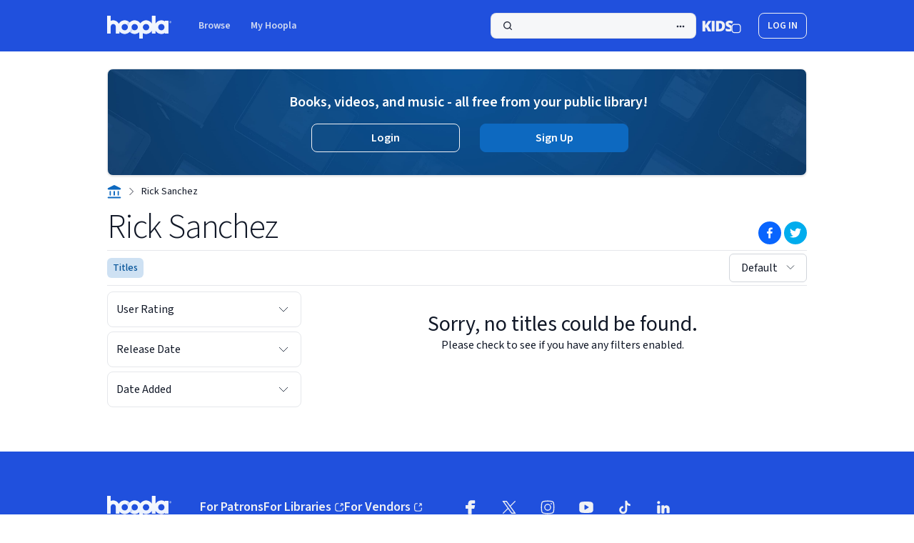

--- FILE ---
content_type: text/html;charset=UTF-8
request_url: https://www.hoopladigital.com/artist/Rick-Sanchez/4877018019
body_size: 43780
content:
<!DOCTYPE html><html lang="en-US" dir="ltr" class="h-full w-full __className_c90b52"><head><meta charset="utf-8"><meta name="viewport" content="width=device-width, initial-scale=1"><link rel="preload" href="/_next/static/media/9cf9c6e84ed13b5e-s.p.woff2" as="font" crossorigin="" type="font/woff2"><link rel="stylesheet" href="/_next/static/css/0f2f45408c0f961f.css?dpl=cfdcf188-cbae-4a7a-b783-61f027b1f544" data-precedence="next"><link rel="stylesheet" href="/_next/static/css/8f5092e966e9e0b3.css?dpl=cfdcf188-cbae-4a7a-b783-61f027b1f544" data-precedence="next"><link rel="stylesheet" href="/_next/static/css/1eeca014f6f29c3e.css?dpl=cfdcf188-cbae-4a7a-b783-61f027b1f544" data-precedence="next"><link rel="stylesheet" href="/_next/static/css/db3102f98955e223.css?dpl=cfdcf188-cbae-4a7a-b783-61f027b1f544" data-precedence="next"><link rel="stylesheet" href="/_next/static/css/84f9c13aae49c19e.css?dpl=cfdcf188-cbae-4a7a-b783-61f027b1f544" data-precedence="next"><link rel="preload" as="script" fetchpriority="low" href="/_next/static/chunks/webpack-db0f7a516be2063b.js?dpl=cfdcf188-cbae-4a7a-b783-61f027b1f544"><link rel="preload" href="/js/Network.min.js" as="script"><meta name="next-size-adjust"><link rel="preload" href="/_next/static/media/0ee6a7cd925cf7e5-s.p.woff2" as="font" crossorigin="" type="font/woff2"><link rel="preload" href="/_next/static/media/103fc5fac08dcb15-s.p.woff2" as="font" crossorigin="" type="font/woff2"><link rel="preload" href="/_next/static/media/2fb5d94d8dca0cc5-s.p.woff2" as="font" crossorigin="" type="font/woff2"><link rel="preload" href="/_next/static/media/65377cc765c5976b-s.p.woff2" as="font" crossorigin="" type="font/woff2"><link rel="preload" href="/_next/static/media/904be59b21bd51cb-s.p.woff2" as="font" crossorigin="" type="font/woff2"><link rel="stylesheet" type="text/css" href="/_next/static/css/1f0d02ee8915c1bf.css?dpl=cfdcf188-cbae-4a7a-b783-61f027b1f544"><style type="text/css">.lf-progress {
  -webkit-appearance: none;
  -moz-apperance: none;
  width: 100%;
  /* margin: 0 10px; */
  height: 4px;
  border-radius: 3px;
  cursor: pointer;
}
.lf-progress:focus {
  outline: none;
  border: none;
}
.lf-progress::-moz-range-track {
  cursor: pointer;
  background: none;
  border: none;
  outline: none;
}
.lf-progress::-webkit-slider-thumb {
  -webkit-appearance: none !important;
  height: 13px;
  width: 13px;
  border: 0;
  border-radius: 50%;
  background: #0fccce;
  cursor: pointer;
}
.lf-progress::-moz-range-thumb {
  -moz-appearance: none !important;
  height: 13px;
  width: 13px;
  border: 0;
  border-radius: 50%;
  background: #0fccce;
  cursor: pointer;
}
.lf-progress::-ms-track {
  width: 100%;
  height: 3px;
  cursor: pointer;
  background: transparent;
  border-color: transparent;
  color: transparent;
}
.lf-progress::-ms-fill-lower {
  background: #ccc;
  border-radius: 3px;
}
.lf-progress::-ms-fill-upper {
  background: #ccc;
  border-radius: 3px;
}
.lf-progress::-ms-thumb {
  border: 0;
  height: 15px;
  width: 15px;
  border-radius: 50%;
  background: #0fccce;
  cursor: pointer;
}
.lf-progress:focus::-ms-fill-lower {
  background: #ccc;
}
.lf-progress:focus::-ms-fill-upper {
  background: #ccc;
}
.lf-player-container :focus {
  outline: 0;
}
.lf-popover {
  position: relative;
}

.lf-popover-content {
  display: inline-block;
  position: absolute;
  opacity: 1;
  visibility: visible;
  transform: translate(0, -10px);
  box-shadow: 0 2px 5px 0 rgba(0, 0, 0, 0.26);
  transition: all 0.3s cubic-bezier(0.75, -0.02, 0.2, 0.97);
}

.lf-popover-content.hidden {
  opacity: 0;
  visibility: hidden;
  transform: translate(0, 0px);
}

.lf-player-btn-container {
  display: flex;
  align-items: center;
}
.lf-player-btn {
  cursor: pointer;
  fill: #999;
  width: 14px;
}

.lf-player-btn.active {
  fill: #555;
}

.lf-popover {
  position: relative;
}

.lf-popover-content {
  display: inline-block;
  position: absolute;
  background-color: #ffffff;
  opacity: 1;

  transform: translate(0, -10px);
  box-shadow: 0 2px 5px 0 rgba(0, 0, 0, 0.26);
  transition: all 0.3s cubic-bezier(0.75, -0.02, 0.2, 0.97);
  padding: 10px;
}

.lf-popover-content.hidden {
  opacity: 0;
  visibility: hidden;
  transform: translate(0, 0px);
}

.lf-arrow {
  position: absolute;
  z-index: -1;
  content: '';
  bottom: -9px;
  border-style: solid;
  border-width: 10px 10px 0px 10px;
}

.lf-left-align,
.lf-left-align .lfarrow {
  left: 0;
  right: unset;
}

.lf-right-align,
.lf-right-align .lf-arrow {
  right: 0;
  left: unset;
}

.lf-text-input {
  border: 1px #ccc solid;
  border-radius: 5px;
  padding: 3px;
  width: 60px;
  margin: 0;
}

.lf-color-picker {
  display: flex;
  flex-direction: row;
  justify-content: space-between;
  height: 90px;
}

.lf-color-selectors {
  display: flex;
  flex-direction: column;
  justify-content: space-between;
}

.lf-color-component {
  display: flex;
  flex-direction: row;
  font-size: 12px;
  align-items: center;
  justify-content: center;
}

.lf-color-component strong {
  width: 40px;
}

.lf-color-component input[type='range'] {
  margin: 0 0 0 10px;
}

.lf-color-component input[type='number'] {
  width: 50px;
  margin: 0 0 0 10px;
}

.lf-color-preview {
  font-size: 12px;
  display: flex;
  flex-direction: column;
  align-items: center;
  justify-content: space-between;
  padding-left: 5px;
}

.lf-preview {
  height: 60px;
  width: 60px;
}

.lf-popover-snapshot {
  width: 150px;
}
.lf-popover-snapshot h5 {
  margin: 5px 0 10px 0;
  font-size: 0.75rem;
}
.lf-popover-snapshot a {
  display: block;
  text-decoration: none;
}
.lf-popover-snapshot a:before {
  content: '⥼';
  margin-right: 5px;
}
.lf-popover-snapshot .lf-note {
  display: block;
  margin-top: 10px;
  color: #999;
}
.lf-player-controls > div {
  margin-right: 5px;
  margin-left: 5px;
}
.lf-player-controls > div:first-child {
  margin-left: 0px;
}
.lf-player-controls > div:last-child {
  margin-right: 0px;
}
</style><link rel="stylesheet" type="text/css" href="/_next/static/css/510711876a8308ea.css?dpl=cfdcf188-cbae-4a7a-b783-61f027b1f544"><link rel="stylesheet" type="text/css" href="/_next/static/css/fcf02fec457208a9.css?dpl=cfdcf188-cbae-4a7a-b783-61f027b1f544"><title>Titles by Rick Sanchez | hoopla</title><link rel="canonical" href="https://www.hoopladigital.com/artist/rick-sanchez/4877018019" data-rh="true"><meta name="description" content="See titles for Rick Sanchez that are available for streaming and downloading on hoopla." data-rh="true"><meta name="twitter:card" content="summary" data-rh="true"><meta name="twitter:description" content="Titles by Rick Sanchez on hoopla Digital" data-rh="true"><meta name="twitter:title" content="Rick Sanchez" data-rh="true"><meta name="twitter:site" content="@hooplaDigital" data-rh="true"><meta name="twitter:image" content="https://www.hoopladigital.com/images/hoopla-blue.png" data-rh="true"><meta property="og:title" content="Rick Sanchez" data-rh="true"><meta property="og:site_name" content="hoopla" data-rh="true"><meta property="og:url" content="https://www.hoopladigital.com/artist/Rick-Sanchez/4877018019" data-rh="true"><script type="application/ld+json" data-rh="true">{"@context":"https://schema.org","@type":"BreadcrumbList","itemListElement":[{"@type":"ListItem","position":1,"name":"Home","item":"https://www.hoopladigital.com/my/hoopla"},{"@type":"ListItem","position":2,"name":"Rick Sanchez","item":"https://www.hoopladigital.com/artist/rick-sanchez/4877018019"}]}</script><meta rel="x-prerender-render-id" content="5dde9f78-db5c-4be8-b829-6edc08ebea03" />
			<meta rel="x-prerender-render-at" content="2026-01-16T09:37:59.345Z" /><meta rel="x-prerender-request-id" content="876135ed-b9c2-4a4c-8b30-c8a84f59caac" />
      		<meta rel="x-prerender-request-at" content="2026-01-25T08:06:46.672Z" /></head><body class="m-0 h-full w-full bg-white p-0 leading-snug text-gray-900"><div id="root" class="h-full w-full"><!--$--><!--$--><!--$--><!--/$--><!--/$--><!--/$--><div class="overflow-y-auto h-dvh w-dvw"><div class="relative h-full"><div class="flex h-full flex-col"><header data-testid="header-v2" class="flex bg-primary-blue-grey-light py-4 dark:bg-primary-blue-grey-dark"><a class=" top-2 z-100 bg-primary-dark-1-light p-2 skip-link focus:absolute focus:text-text-white-1-light focus:underline focus-visible:focus-outline ltr:left-2 rtl:right-2 dark:bg-primary-dark-1-dark dark:focus:text-text-white-1-dark " id="toMainContent" href="#mainPageContent">Skip to main content</a><div class="mx-auto w-[calc(100%-3rem)] md:max-w-245"><nav class="flex justify-between"><ul class="flex flex-row items-center"><li class="relative flex flex-col"><a class="inline-flex rounded-lg focus-visible:focus-outline -ml-1.5" data-logo="data-logo" href="/home"><div class="mt-1.5 ml-1.5 mb-0.5 mr-0.5"><svg class="h-8 w-auto" viewBox="0 0 192 68" fill="none" xmlns="http://www.w3.org/2000/svg"><g clip-path="url(#clip0_972_2454)"><path fill-rule="evenodd" clip-rule="evenodd" d="M0.115806 0.580136C0 0.807415 0 1.10494 0 1.69999V32.1406V49.4062V51.425C0 52.0201 0 52.3176 0.115806 52.5449C0.217671 52.7448 0.380213 52.9073 0.580136 53.0092C0.807415 53.125 1.10495 53.125 1.7 53.125H8.925C9.52005 53.125 9.81761 53.125 10.0449 53.0092C10.2448 52.9073 10.4073 52.7448 10.5092 52.5449C10.625 52.3176 10.625 52.0201 10.625 51.425V49.4062V32.1406C10.625 27.8863 14.0738 24.4375 18.3281 24.4375C22.5824 24.4375 26.0312 27.8863 26.0312 32.1406V36.7625V49.4062V51.425C26.0312 52.0201 26.0312 52.3176 26.1471 52.5449C26.2489 52.7448 26.4115 52.9073 26.6114 53.0092C26.8386 53.125 27.1362 53.125 27.7313 53.125H34.9563C35.5513 53.125 35.8489 53.125 36.0761 53.0092C36.276 52.9073 36.4386 52.7448 36.5404 52.5449C36.6562 52.3176 36.6562 52.0201 36.6562 51.425V49.4062V46.3908C37.1698 47.0513 37.725 47.6806 38.319 48.2747C40.1936 50.1493 42.4191 51.6363 44.8683 52.6508C47.3176 53.6653 49.9427 54.1875 52.5938 54.1875C55.2447 54.1875 57.8701 53.6653 60.3192 52.6508C62.7682 51.6363 64.9937 50.1493 66.8684 48.2747C67.073 48.0699 67.2732 47.8611 67.4688 47.6481C67.6637 47.8608 67.864 48.0697 68.0691 48.2747C71.8548 52.0606 76.9898 54.1875 82.3438 54.1875C87.4831 54.1875 92.42 52.2279 96.1562 48.7224V66.3C96.1562 66.895 96.1562 67.1925 96.2721 67.4199C96.3741 67.6196 96.5366 67.7822 96.7364 67.8842C96.9637 68 97.2612 68 97.8562 68H105.081C105.676 68 105.974 68 106.201 67.8842C106.401 67.7822 106.563 67.6196 106.665 67.4199C106.781 67.1925 106.781 66.895 106.781 66.3V51.7791C109.695 53.346 112.976 54.1875 116.344 54.1875C121.698 54.1875 126.833 52.0606 130.618 48.2747C131.9 46.993 132.992 45.5567 133.875 44.0096V51.425C133.875 52.0201 133.875 52.3176 133.991 52.5449C134.093 52.7448 134.255 52.9073 134.455 53.0092C134.682 53.125 134.98 53.125 135.575 53.125H142.8C143.395 53.125 143.692 53.125 143.92 53.0092C144.12 52.9073 144.282 52.7448 144.384 52.5449C144.5 52.3176 144.5 52.0201 144.5 51.425V44.0096C145.383 45.5567 146.475 46.993 147.757 48.2747C151.542 52.0606 156.677 54.1875 162.031 54.1875C165.815 54.1875 169.49 53.125 172.656 51.1653V51.425C172.656 52.0201 172.656 52.3176 172.772 52.5449C172.874 52.7448 173.037 52.9073 173.236 53.0092C173.464 53.125 173.761 53.125 174.356 53.125H181.581C182.176 53.125 182.474 53.125 182.701 53.0092C182.901 52.9073 183.063 52.7448 183.165 52.5449C183.281 52.3176 183.281 52.0201 183.281 51.425V16.575C183.281 15.9799 183.281 15.6824 183.165 15.4551C183.063 15.2552 182.901 15.0927 182.701 14.9908C182.474 14.875 182.176 14.875 181.581 14.875H174.356C173.761 14.875 173.464 14.875 173.236 14.9908C173.037 15.0927 172.874 15.2552 172.772 15.4551C172.656 15.6824 172.656 15.9799 172.656 16.575V16.8347C169.49 14.8749 165.815 13.8125 162.031 13.8125C156.677 13.8125 151.542 15.9394 147.757 19.7253C146.475 21.007 145.383 22.4433 144.5 23.9904V1.7C144.5 1.10495 144.5 0.807415 144.384 0.580136C144.282 0.380213 144.12 0.217671 143.92 0.115806C143.692 0 143.395 0 142.8 0H135.575C134.98 0 134.682 0 134.455 0.115806C134.255 0.217671 134.093 0.380213 133.991 0.580136C133.875 0.807415 133.875 1.10494 133.875 1.69999V23.9904C132.992 22.4433 131.9 21.007 130.618 19.7253C126.833 15.9394 121.698 13.8125 116.344 13.8125C110.99 13.8125 105.855 15.9394 102.069 19.7253C101.033 20.7611 100.121 21.8979 99.3438 23.1125C98.566 21.8979 97.6544 20.7611 96.6184 19.7253C92.8327 15.9394 87.6977 13.8125 82.3438 13.8125C76.9898 13.8125 71.8548 15.9394 68.0691 19.7253C67.864 19.9303 67.6637 20.1392 67.4688 20.3519C67.2732 20.1389 67.073 19.9301 66.8684 19.7253C64.9937 17.8507 62.7682 16.3637 60.3192 15.3492C57.8701 14.3347 55.2447 13.8125 52.5938 13.8125C49.9427 13.8125 47.3176 14.3347 44.8683 15.3492C42.4191 16.3637 40.1936 17.8507 38.319 19.7253C36.9645 21.0797 35.8124 22.6174 34.8947 24.2903C31.954 18.0957 25.6413 13.8125 18.3281 13.8125C15.5767 13.8125 12.9669 14.4188 10.625 15.505V1.7C10.625 1.10495 10.625 0.807415 10.5092 0.580136C10.4073 0.380213 10.2448 0.217671 10.0449 0.115806C9.81761 0 9.52005 0 8.925 0H1.7C1.10495 0 0.807415 0 0.580136 0.115806C0.380213 0.217671 0.217671 0.380213 0.115806 0.580136ZM109.582 27.2383C111.376 25.445 113.808 24.4375 116.344 24.4375C118.88 24.4375 121.312 25.445 123.105 27.2383C124.899 29.0316 125.906 31.4639 125.906 34C125.906 36.5361 124.899 38.9684 123.105 40.7617C121.312 42.555 118.88 43.5625 116.344 43.5625C113.808 43.5625 111.376 42.555 109.582 40.7617C107.788 38.9684 106.781 36.5361 106.781 34C106.781 31.4639 107.788 29.0316 109.582 27.2383ZM162.031 24.4375C159.495 24.4375 157.063 25.445 155.27 27.2383C153.476 29.0316 152.469 31.4639 152.469 34C152.469 36.5361 153.476 38.9684 155.27 40.7617C157.063 42.555 159.495 43.5625 162.031 43.5625C164.567 43.5625 166.999 42.555 168.793 40.7617C170.587 38.9684 171.594 36.5361 171.594 34C171.594 31.4639 170.587 29.0316 168.793 27.2383C166.999 25.445 164.567 24.4375 162.031 24.4375ZM82.3438 24.4375C79.8076 24.4375 77.3755 25.445 75.582 27.2383C73.7885 29.0316 72.7812 31.4639 72.7812 34C72.7812 36.5361 73.7885 38.9684 75.582 40.7617C77.3755 42.555 79.8076 43.5625 82.3438 43.5625C84.8799 43.5625 87.312 42.555 89.1055 40.7617C90.899 38.9684 91.9062 36.5361 91.9062 34C91.9062 31.4639 90.899 29.0316 89.1055 27.2383C87.312 25.445 84.8799 24.4375 82.3438 24.4375ZM48.9343 25.1654C50.0945 24.6849 51.338 24.4375 52.5938 24.4375C53.8496 24.4375 55.0928 24.6849 56.253 25.1654C57.4132 25.646 58.4672 26.3503 59.3555 27.2383C60.2432 28.1262 60.9477 29.1804 61.4284 30.3406C61.9087 31.5008 62.1562 32.7442 62.1562 34C62.1562 35.2558 61.9087 36.4992 61.4284 37.6594C60.9477 38.8196 60.2432 39.8738 59.3555 40.7617C58.4672 41.6497 57.4132 42.3541 56.253 42.8346C55.0928 43.3152 53.8496 43.5625 52.5938 43.5625C51.338 43.5625 50.0945 43.3152 48.9343 42.8346C47.7741 42.3541 46.72 41.6497 45.8321 40.7617C44.9441 39.8738 44.2397 38.8196 43.7592 37.6594C43.2786 36.4992 43.0312 35.2558 43.0312 34C43.0312 32.7442 43.2786 31.5008 43.7592 30.3406C44.2397 29.1804 44.9441 28.1262 45.8321 27.2383C46.72 26.3503 47.7741 25.6459 48.9343 25.1654Z" fill="#2050DD"></path><path fill-rule="evenodd" clip-rule="evenodd" d="M0.115806 0.580136C0 0.807415 0 1.10494 0 1.69999V32.1406V49.4062V51.425C0 52.0201 0 52.3176 0.115806 52.5449C0.217671 52.7448 0.380213 52.9073 0.580136 53.0092C0.807415 53.125 1.10495 53.125 1.7 53.125H8.925C9.52005 53.125 9.81761 53.125 10.0449 53.0092C10.2448 52.9073 10.4073 52.7448 10.5092 52.5449C10.625 52.3176 10.625 52.0201 10.625 51.425V49.4062V32.1406C10.625 27.8863 14.0738 24.4375 18.3281 24.4375C22.5824 24.4375 26.0312 27.8863 26.0312 32.1406V36.7625V49.4062V51.425C26.0312 52.0201 26.0312 52.3176 26.1471 52.5449C26.2489 52.7448 26.4115 52.9073 26.6114 53.0092C26.8386 53.125 27.1362 53.125 27.7313 53.125H34.9563C35.5513 53.125 35.8489 53.125 36.0761 53.0092C36.276 52.9073 36.4386 52.7448 36.5404 52.5449C36.6562 52.3176 36.6562 52.0201 36.6562 51.425V49.4062V46.3908C37.1698 47.0513 37.725 47.6806 38.319 48.2747C40.1936 50.1493 42.4191 51.6363 44.8683 52.6508C47.3176 53.6653 49.9427 54.1875 52.5938 54.1875C55.2447 54.1875 57.8701 53.6653 60.3192 52.6508C62.7682 51.6363 64.9937 50.1493 66.8684 48.2747C67.073 48.0699 67.2732 47.8611 67.4688 47.6481C67.6637 47.8608 67.864 48.0697 68.0691 48.2747C71.8548 52.0606 76.9898 54.1875 82.3438 54.1875C87.4831 54.1875 92.42 52.2279 96.1562 48.7224V66.3C96.1562 66.895 96.1562 67.1925 96.2721 67.4199C96.3741 67.6196 96.5366 67.7822 96.7364 67.8842C96.9637 68 97.2612 68 97.8562 68H105.081C105.676 68 105.974 68 106.201 67.8842C106.401 67.7822 106.563 67.6196 106.665 67.4199C106.781 67.1925 106.781 66.895 106.781 66.3V51.7791C109.695 53.346 112.976 54.1875 116.344 54.1875C121.698 54.1875 126.833 52.0606 130.618 48.2747C131.9 46.993 132.992 45.5567 133.875 44.0096V51.425C133.875 52.0201 133.875 52.3176 133.991 52.5449C134.093 52.7448 134.255 52.9073 134.455 53.0092C134.682 53.125 134.98 53.125 135.575 53.125H142.8C143.395 53.125 143.692 53.125 143.92 53.0092C144.12 52.9073 144.282 52.7448 144.384 52.5449C144.5 52.3176 144.5 52.0201 144.5 51.425V44.0096C145.383 45.5567 146.475 46.993 147.757 48.2747C151.542 52.0606 156.677 54.1875 162.031 54.1875C165.815 54.1875 169.49 53.125 172.656 51.1653V51.425C172.656 52.0201 172.656 52.3176 172.772 52.5449C172.874 52.7448 173.037 52.9073 173.236 53.0092C173.464 53.125 173.761 53.125 174.356 53.125H181.581C182.176 53.125 182.474 53.125 182.701 53.0092C182.901 52.9073 183.063 52.7448 183.165 52.5449C183.281 52.3176 183.281 52.0201 183.281 51.425V16.575C183.281 15.9799 183.281 15.6824 183.165 15.4551C183.063 15.2552 182.901 15.0927 182.701 14.9908C182.474 14.875 182.176 14.875 181.581 14.875H174.356C173.761 14.875 173.464 14.875 173.236 14.9908C173.037 15.0927 172.874 15.2552 172.772 15.4551C172.656 15.6824 172.656 15.9799 172.656 16.575V16.8347C169.49 14.8749 165.815 13.8125 162.031 13.8125C156.677 13.8125 151.542 15.9394 147.757 19.7253C146.475 21.007 145.383 22.4433 144.5 23.9904V1.7C144.5 1.10495 144.5 0.807415 144.384 0.580136C144.282 0.380213 144.12 0.217671 143.92 0.115806C143.692 0 143.395 0 142.8 0H135.575C134.98 0 134.682 0 134.455 0.115806C134.255 0.217671 134.093 0.380213 133.991 0.580136C133.875 0.807415 133.875 1.10494 133.875 1.69999V23.9904C132.992 22.4433 131.9 21.007 130.618 19.7253C126.833 15.9394 121.698 13.8125 116.344 13.8125C110.99 13.8125 105.855 15.9394 102.069 19.7253C101.033 20.7611 100.121 21.8979 99.3438 23.1125C98.566 21.8979 97.6544 20.7611 96.6184 19.7253C92.8327 15.9394 87.6977 13.8125 82.3438 13.8125C76.9898 13.8125 71.8548 15.9394 68.0691 19.7253C67.864 19.9303 67.6637 20.1392 67.4688 20.3519C67.2732 20.1389 67.073 19.9301 66.8684 19.7253C64.9937 17.8507 62.7682 16.3637 60.3192 15.3492C57.8701 14.3347 55.2447 13.8125 52.5938 13.8125C49.9427 13.8125 47.3176 14.3347 44.8683 15.3492C42.4191 16.3637 40.1936 17.8507 38.319 19.7253C36.9645 21.0797 35.8124 22.6174 34.8947 24.2903C31.954 18.0957 25.6413 13.8125 18.3281 13.8125C15.5767 13.8125 12.9669 14.4188 10.625 15.505V1.7C10.625 1.10495 10.625 0.807415 10.5092 0.580136C10.4073 0.380213 10.2448 0.217671 10.0449 0.115806C9.81761 0 9.52005 0 8.925 0H1.7C1.10495 0 0.807415 0 0.580136 0.115806C0.380213 0.217671 0.217671 0.380213 0.115806 0.580136ZM109.582 27.2383C111.376 25.445 113.808 24.4375 116.344 24.4375C118.88 24.4375 121.312 25.445 123.105 27.2383C124.899 29.0316 125.906 31.4639 125.906 34C125.906 36.5361 124.899 38.9684 123.105 40.7617C121.312 42.555 118.88 43.5625 116.344 43.5625C113.808 43.5625 111.376 42.555 109.582 40.7617C107.788 38.9684 106.781 36.5361 106.781 34C106.781 31.4639 107.788 29.0316 109.582 27.2383ZM162.031 24.4375C159.495 24.4375 157.063 25.445 155.27 27.2383C153.476 29.0316 152.469 31.4639 152.469 34C152.469 36.5361 153.476 38.9684 155.27 40.7617C157.063 42.555 159.495 43.5625 162.031 43.5625C164.567 43.5625 166.999 42.555 168.793 40.7617C170.587 38.9684 171.594 36.5361 171.594 34C171.594 31.4639 170.587 29.0316 168.793 27.2383C166.999 25.445 164.567 24.4375 162.031 24.4375ZM82.3438 24.4375C79.8076 24.4375 77.3755 25.445 75.582 27.2383C73.7885 29.0316 72.7812 31.4639 72.7812 34C72.7812 36.5361 73.7885 38.9684 75.582 40.7617C77.3755 42.555 79.8076 43.5625 82.3438 43.5625C84.8799 43.5625 87.312 42.555 89.1055 40.7617C90.899 38.9684 91.9062 36.5361 91.9062 34C91.9062 31.4639 90.899 29.0316 89.1055 27.2383C87.312 25.445 84.8799 24.4375 82.3438 24.4375ZM48.9343 25.1654C50.0945 24.6849 51.338 24.4375 52.5938 24.4375C53.8496 24.4375 55.0928 24.6849 56.253 25.1654C57.4132 25.646 58.4672 26.3503 59.3555 27.2383C60.2432 28.1262 60.9477 29.1804 61.4284 30.3406C61.9087 31.5008 62.1562 32.7442 62.1562 34C62.1562 35.2558 61.9087 36.4992 61.4284 37.6594C60.9477 38.8196 60.2432 39.8738 59.3555 40.7617C58.4672 41.6497 57.4132 42.3541 56.253 42.8346C55.0928 43.3152 53.8496 43.5625 52.5938 43.5625C51.338 43.5625 50.0945 43.3152 48.9343 42.8346C47.7741 42.3541 46.72 41.6497 45.8321 40.7617C44.9441 39.8738 44.2397 38.8196 43.7592 37.6594C43.2786 36.4992 43.0312 35.2558 43.0312 34C43.0312 32.7442 43.2786 31.5008 43.7592 30.3406C44.2397 29.1804 44.9441 28.1262 45.8321 27.2383C46.72 26.3503 47.7741 25.6459 48.9343 25.1654Z" fill="url(#paint0_linear_972_2454)"></path><path fill-rule="evenodd" clip-rule="evenodd" d="M0.115806 0.580136C0 0.807415 0 1.10494 0 1.69999V32.1406V49.4062V51.425C0 52.0201 0 52.3176 0.115806 52.5449C0.217671 52.7448 0.380213 52.9073 0.580136 53.0092C0.807415 53.125 1.10495 53.125 1.7 53.125H8.925C9.52005 53.125 9.81761 53.125 10.0449 53.0092C10.2448 52.9073 10.4073 52.7448 10.5092 52.5449C10.625 52.3176 10.625 52.0201 10.625 51.425V49.4062V32.1406C10.625 27.8863 14.0738 24.4375 18.3281 24.4375C22.5824 24.4375 26.0312 27.8863 26.0312 32.1406V36.7625V49.4062V51.425C26.0312 52.0201 26.0312 52.3176 26.1471 52.5449C26.2489 52.7448 26.4115 52.9073 26.6114 53.0092C26.8386 53.125 27.1362 53.125 27.7313 53.125H34.9563C35.5513 53.125 35.8489 53.125 36.0761 53.0092C36.276 52.9073 36.4386 52.7448 36.5404 52.5449C36.6562 52.3176 36.6562 52.0201 36.6562 51.425V49.4062V46.3908C37.1698 47.0513 37.725 47.6806 38.319 48.2747C40.1936 50.1493 42.4191 51.6363 44.8683 52.6508C47.3176 53.6653 49.9427 54.1875 52.5938 54.1875C55.2447 54.1875 57.8701 53.6653 60.3192 52.6508C62.7682 51.6363 64.9937 50.1493 66.8684 48.2747C67.073 48.0699 67.2732 47.8611 67.4688 47.6481C67.6637 47.8608 67.864 48.0697 68.0691 48.2747C71.8548 52.0606 76.9898 54.1875 82.3438 54.1875C87.4831 54.1875 92.42 52.2279 96.1562 48.7224V66.3C96.1562 66.895 96.1562 67.1925 96.2721 67.4199C96.3741 67.6196 96.5366 67.7822 96.7364 67.8842C96.9637 68 97.2612 68 97.8562 68H105.081C105.676 68 105.974 68 106.201 67.8842C106.401 67.7822 106.563 67.6196 106.665 67.4199C106.781 67.1925 106.781 66.895 106.781 66.3V51.7791C109.695 53.346 112.976 54.1875 116.344 54.1875C121.698 54.1875 126.833 52.0606 130.618 48.2747C131.9 46.993 132.992 45.5567 133.875 44.0096V51.425C133.875 52.0201 133.875 52.3176 133.991 52.5449C134.093 52.7448 134.255 52.9073 134.455 53.0092C134.682 53.125 134.98 53.125 135.575 53.125H142.8C143.395 53.125 143.692 53.125 143.92 53.0092C144.12 52.9073 144.282 52.7448 144.384 52.5449C144.5 52.3176 144.5 52.0201 144.5 51.425V44.0096C145.383 45.5567 146.475 46.993 147.757 48.2747C151.542 52.0606 156.677 54.1875 162.031 54.1875C165.815 54.1875 169.49 53.125 172.656 51.1653V51.425C172.656 52.0201 172.656 52.3176 172.772 52.5449C172.874 52.7448 173.037 52.9073 173.236 53.0092C173.464 53.125 173.761 53.125 174.356 53.125H181.581C182.176 53.125 182.474 53.125 182.701 53.0092C182.901 52.9073 183.063 52.7448 183.165 52.5449C183.281 52.3176 183.281 52.0201 183.281 51.425V16.575C183.281 15.9799 183.281 15.6824 183.165 15.4551C183.063 15.2552 182.901 15.0927 182.701 14.9908C182.474 14.875 182.176 14.875 181.581 14.875H174.356C173.761 14.875 173.464 14.875 173.236 14.9908C173.037 15.0927 172.874 15.2552 172.772 15.4551C172.656 15.6824 172.656 15.9799 172.656 16.575V16.8347C169.49 14.8749 165.815 13.8125 162.031 13.8125C156.677 13.8125 151.542 15.9394 147.757 19.7253C146.475 21.007 145.383 22.4433 144.5 23.9904V1.7C144.5 1.10495 144.5 0.807415 144.384 0.580136C144.282 0.380213 144.12 0.217671 143.92 0.115806C143.692 0 143.395 0 142.8 0H135.575C134.98 0 134.682 0 134.455 0.115806C134.255 0.217671 134.093 0.380213 133.991 0.580136C133.875 0.807415 133.875 1.10494 133.875 1.69999V23.9904C132.992 22.4433 131.9 21.007 130.618 19.7253C126.833 15.9394 121.698 13.8125 116.344 13.8125C110.99 13.8125 105.855 15.9394 102.069 19.7253C101.033 20.7611 100.121 21.8979 99.3438 23.1125C98.566 21.8979 97.6544 20.7611 96.6184 19.7253C92.8327 15.9394 87.6977 13.8125 82.3438 13.8125C76.9898 13.8125 71.8548 15.9394 68.0691 19.7253C67.864 19.9303 67.6637 20.1392 67.4688 20.3519C67.2732 20.1389 67.073 19.9301 66.8684 19.7253C64.9937 17.8507 62.7682 16.3637 60.3192 15.3492C57.8701 14.3347 55.2447 13.8125 52.5938 13.8125C49.9427 13.8125 47.3176 14.3347 44.8683 15.3492C42.4191 16.3637 40.1936 17.8507 38.319 19.7253C36.9645 21.0797 35.8124 22.6174 34.8947 24.2903C31.954 18.0957 25.6413 13.8125 18.3281 13.8125C15.5767 13.8125 12.9669 14.4188 10.625 15.505V1.7C10.625 1.10495 10.625 0.807415 10.5092 0.580136C10.4073 0.380213 10.2448 0.217671 10.0449 0.115806C9.81761 0 9.52005 0 8.925 0H1.7C1.10495 0 0.807415 0 0.580136 0.115806C0.380213 0.217671 0.217671 0.380213 0.115806 0.580136ZM109.582 27.2383C111.376 25.445 113.808 24.4375 116.344 24.4375C118.88 24.4375 121.312 25.445 123.105 27.2383C124.899 29.0316 125.906 31.4639 125.906 34C125.906 36.5361 124.899 38.9684 123.105 40.7617C121.312 42.555 118.88 43.5625 116.344 43.5625C113.808 43.5625 111.376 42.555 109.582 40.7617C107.788 38.9684 106.781 36.5361 106.781 34C106.781 31.4639 107.788 29.0316 109.582 27.2383ZM162.031 24.4375C159.495 24.4375 157.063 25.445 155.27 27.2383C153.476 29.0316 152.469 31.4639 152.469 34C152.469 36.5361 153.476 38.9684 155.27 40.7617C157.063 42.555 159.495 43.5625 162.031 43.5625C164.567 43.5625 166.999 42.555 168.793 40.7617C170.587 38.9684 171.594 36.5361 171.594 34C171.594 31.4639 170.587 29.0316 168.793 27.2383C166.999 25.445 164.567 24.4375 162.031 24.4375ZM82.3438 24.4375C79.8076 24.4375 77.3755 25.445 75.582 27.2383C73.7885 29.0316 72.7812 31.4639 72.7812 34C72.7812 36.5361 73.7885 38.9684 75.582 40.7617C77.3755 42.555 79.8076 43.5625 82.3438 43.5625C84.8799 43.5625 87.312 42.555 89.1055 40.7617C90.899 38.9684 91.9062 36.5361 91.9062 34C91.9062 31.4639 90.899 29.0316 89.1055 27.2383C87.312 25.445 84.8799 24.4375 82.3438 24.4375ZM48.9343 25.1654C50.0945 24.6849 51.338 24.4375 52.5938 24.4375C53.8496 24.4375 55.0928 24.6849 56.253 25.1654C57.4132 25.646 58.4672 26.3503 59.3555 27.2383C60.2432 28.1262 60.9477 29.1804 61.4284 30.3406C61.9087 31.5008 62.1562 32.7442 62.1562 34C62.1562 35.2558 61.9087 36.4992 61.4284 37.6594C60.9477 38.8196 60.2432 39.8738 59.3555 40.7617C58.4672 41.6497 57.4132 42.3541 56.253 42.8346C55.0928 43.3152 53.8496 43.5625 52.5938 43.5625C51.338 43.5625 50.0945 43.3152 48.9343 42.8346C47.7741 42.3541 46.72 41.6497 45.8321 40.7617C44.9441 39.8738 44.2397 38.8196 43.7592 37.6594C43.2786 36.4992 43.0312 35.2558 43.0312 34C43.0312 32.7442 43.2786 31.5008 43.7592 30.3406C44.2397 29.1804 44.9441 28.1262 45.8321 27.2383C46.72 26.3503 47.7741 25.6459 48.9343 25.1654Z" fill="url(#paint1_linear_972_2454)"></path><path fill-rule="evenodd" clip-rule="evenodd" d="M0.115806 0.580136C0 0.807415 0 1.10494 0 1.69999V32.1406V49.4062V51.425C0 52.0201 0 52.3176 0.115806 52.5449C0.217671 52.7448 0.380213 52.9073 0.580136 53.0092C0.807415 53.125 1.10495 53.125 1.7 53.125H8.925C9.52005 53.125 9.81761 53.125 10.0449 53.0092C10.2448 52.9073 10.4073 52.7448 10.5092 52.5449C10.625 52.3176 10.625 52.0201 10.625 51.425V49.4062V32.1406C10.625 27.8863 14.0738 24.4375 18.3281 24.4375C22.5824 24.4375 26.0312 27.8863 26.0312 32.1406V36.7625V49.4062V51.425C26.0312 52.0201 26.0312 52.3176 26.1471 52.5449C26.2489 52.7448 26.4115 52.9073 26.6114 53.0092C26.8386 53.125 27.1362 53.125 27.7313 53.125H34.9563C35.5513 53.125 35.8489 53.125 36.0761 53.0092C36.276 52.9073 36.4386 52.7448 36.5404 52.5449C36.6562 52.3176 36.6562 52.0201 36.6562 51.425V49.4062V46.3908C37.1698 47.0513 37.725 47.6806 38.319 48.2747C40.1936 50.1493 42.4191 51.6363 44.8683 52.6508C47.3176 53.6653 49.9427 54.1875 52.5938 54.1875C55.2447 54.1875 57.8701 53.6653 60.3192 52.6508C62.7682 51.6363 64.9937 50.1493 66.8684 48.2747C67.073 48.0699 67.2732 47.8611 67.4688 47.6481C67.6637 47.8608 67.864 48.0697 68.0691 48.2747C71.8548 52.0606 76.9898 54.1875 82.3438 54.1875C87.4831 54.1875 92.42 52.2279 96.1562 48.7224V66.3C96.1562 66.895 96.1562 67.1925 96.2721 67.4199C96.3741 67.6196 96.5366 67.7822 96.7364 67.8842C96.9637 68 97.2612 68 97.8562 68H105.081C105.676 68 105.974 68 106.201 67.8842C106.401 67.7822 106.563 67.6196 106.665 67.4199C106.781 67.1925 106.781 66.895 106.781 66.3V51.7791C109.695 53.346 112.976 54.1875 116.344 54.1875C121.698 54.1875 126.833 52.0606 130.618 48.2747C131.9 46.993 132.992 45.5567 133.875 44.0096V51.425C133.875 52.0201 133.875 52.3176 133.991 52.5449C134.093 52.7448 134.255 52.9073 134.455 53.0092C134.682 53.125 134.98 53.125 135.575 53.125H142.8C143.395 53.125 143.692 53.125 143.92 53.0092C144.12 52.9073 144.282 52.7448 144.384 52.5449C144.5 52.3176 144.5 52.0201 144.5 51.425V44.0096C145.383 45.5567 146.475 46.993 147.757 48.2747C151.542 52.0606 156.677 54.1875 162.031 54.1875C165.815 54.1875 169.49 53.125 172.656 51.1653V51.425C172.656 52.0201 172.656 52.3176 172.772 52.5449C172.874 52.7448 173.037 52.9073 173.236 53.0092C173.464 53.125 173.761 53.125 174.356 53.125H181.581C182.176 53.125 182.474 53.125 182.701 53.0092C182.901 52.9073 183.063 52.7448 183.165 52.5449C183.281 52.3176 183.281 52.0201 183.281 51.425V16.575C183.281 15.9799 183.281 15.6824 183.165 15.4551C183.063 15.2552 182.901 15.0927 182.701 14.9908C182.474 14.875 182.176 14.875 181.581 14.875H174.356C173.761 14.875 173.464 14.875 173.236 14.9908C173.037 15.0927 172.874 15.2552 172.772 15.4551C172.656 15.6824 172.656 15.9799 172.656 16.575V16.8347C169.49 14.8749 165.815 13.8125 162.031 13.8125C156.677 13.8125 151.542 15.9394 147.757 19.7253C146.475 21.007 145.383 22.4433 144.5 23.9904V1.7C144.5 1.10495 144.5 0.807415 144.384 0.580136C144.282 0.380213 144.12 0.217671 143.92 0.115806C143.692 0 143.395 0 142.8 0H135.575C134.98 0 134.682 0 134.455 0.115806C134.255 0.217671 134.093 0.380213 133.991 0.580136C133.875 0.807415 133.875 1.10494 133.875 1.69999V23.9904C132.992 22.4433 131.9 21.007 130.618 19.7253C126.833 15.9394 121.698 13.8125 116.344 13.8125C110.99 13.8125 105.855 15.9394 102.069 19.7253C101.033 20.7611 100.121 21.8979 99.3438 23.1125C98.566 21.8979 97.6544 20.7611 96.6184 19.7253C92.8327 15.9394 87.6977 13.8125 82.3438 13.8125C76.9898 13.8125 71.8548 15.9394 68.0691 19.7253C67.864 19.9303 67.6637 20.1392 67.4688 20.3519C67.2732 20.1389 67.073 19.9301 66.8684 19.7253C64.9937 17.8507 62.7682 16.3637 60.3192 15.3492C57.8701 14.3347 55.2447 13.8125 52.5938 13.8125C49.9427 13.8125 47.3176 14.3347 44.8683 15.3492C42.4191 16.3637 40.1936 17.8507 38.319 19.7253C36.9645 21.0797 35.8124 22.6174 34.8947 24.2903C31.954 18.0957 25.6413 13.8125 18.3281 13.8125C15.5767 13.8125 12.9669 14.4188 10.625 15.505V1.7C10.625 1.10495 10.625 0.807415 10.5092 0.580136C10.4073 0.380213 10.2448 0.217671 10.0449 0.115806C9.81761 0 9.52005 0 8.925 0H1.7C1.10495 0 0.807415 0 0.580136 0.115806C0.380213 0.217671 0.217671 0.380213 0.115806 0.580136ZM109.582 27.2383C111.376 25.445 113.808 24.4375 116.344 24.4375C118.88 24.4375 121.312 25.445 123.105 27.2383C124.899 29.0316 125.906 31.4639 125.906 34C125.906 36.5361 124.899 38.9684 123.105 40.7617C121.312 42.555 118.88 43.5625 116.344 43.5625C113.808 43.5625 111.376 42.555 109.582 40.7617C107.788 38.9684 106.781 36.5361 106.781 34C106.781 31.4639 107.788 29.0316 109.582 27.2383ZM162.031 24.4375C159.495 24.4375 157.063 25.445 155.27 27.2383C153.476 29.0316 152.469 31.4639 152.469 34C152.469 36.5361 153.476 38.9684 155.27 40.7617C157.063 42.555 159.495 43.5625 162.031 43.5625C164.567 43.5625 166.999 42.555 168.793 40.7617C170.587 38.9684 171.594 36.5361 171.594 34C171.594 31.4639 170.587 29.0316 168.793 27.2383C166.999 25.445 164.567 24.4375 162.031 24.4375ZM82.3438 24.4375C79.8076 24.4375 77.3755 25.445 75.582 27.2383C73.7885 29.0316 72.7812 31.4639 72.7812 34C72.7812 36.5361 73.7885 38.9684 75.582 40.7617C77.3755 42.555 79.8076 43.5625 82.3438 43.5625C84.8799 43.5625 87.312 42.555 89.1055 40.7617C90.899 38.9684 91.9062 36.5361 91.9062 34C91.9062 31.4639 90.899 29.0316 89.1055 27.2383C87.312 25.445 84.8799 24.4375 82.3438 24.4375ZM48.9343 25.1654C50.0945 24.6849 51.338 24.4375 52.5938 24.4375C53.8496 24.4375 55.0928 24.6849 56.253 25.1654C57.4132 25.646 58.4672 26.3503 59.3555 27.2383C60.2432 28.1262 60.9477 29.1804 61.4284 30.3406C61.9087 31.5008 62.1562 32.7442 62.1562 34C62.1562 35.2558 61.9087 36.4992 61.4284 37.6594C60.9477 38.8196 60.2432 39.8738 59.3555 40.7617C58.4672 41.6497 57.4132 42.3541 56.253 42.8346C55.0928 43.3152 53.8496 43.5625 52.5938 43.5625C51.338 43.5625 50.0945 43.3152 48.9343 42.8346C47.7741 42.3541 46.72 41.6497 45.8321 40.7617C44.9441 39.8738 44.2397 38.8196 43.7592 37.6594C43.2786 36.4992 43.0312 35.2558 43.0312 34C43.0312 32.7442 43.2786 31.5008 43.7592 30.3406C44.2397 29.1804 44.9441 28.1262 45.8321 27.2383C46.72 26.3503 47.7741 25.6459 48.9343 25.1654Z" fill="white"></path><path fill-rule="evenodd" clip-rule="evenodd" d="M0.115806 0.580136C0 0.807415 0 1.10494 0 1.69999V32.1406V49.4062V51.425C0 52.0201 0 52.3176 0.115806 52.5449C0.217671 52.7448 0.380213 52.9073 0.580136 53.0092C0.807415 53.125 1.10495 53.125 1.7 53.125H8.925C9.52005 53.125 9.81761 53.125 10.0449 53.0092C10.2448 52.9073 10.4073 52.7448 10.5092 52.5449C10.625 52.3176 10.625 52.0201 10.625 51.425V49.4062V32.1406C10.625 27.8863 14.0738 24.4375 18.3281 24.4375C22.5824 24.4375 26.0312 27.8863 26.0312 32.1406V36.7625V49.4062V51.425C26.0312 52.0201 26.0312 52.3176 26.1471 52.5449C26.2489 52.7448 26.4115 52.9073 26.6114 53.0092C26.8386 53.125 27.1362 53.125 27.7313 53.125H34.9563C35.5513 53.125 35.8489 53.125 36.0761 53.0092C36.276 52.9073 36.4386 52.7448 36.5404 52.5449C36.6562 52.3176 36.6562 52.0201 36.6562 51.425V49.4062V46.3908C37.1698 47.0513 37.725 47.6806 38.319 48.2747C40.1936 50.1493 42.4191 51.6363 44.8683 52.6508C47.3176 53.6653 49.9427 54.1875 52.5938 54.1875C55.2447 54.1875 57.8701 53.6653 60.3192 52.6508C62.7682 51.6363 64.9937 50.1493 66.8684 48.2747C67.073 48.0699 67.2732 47.8611 67.4688 47.6481C67.6637 47.8608 67.864 48.0697 68.0691 48.2747C71.8548 52.0606 76.9898 54.1875 82.3438 54.1875C87.4831 54.1875 92.42 52.2279 96.1562 48.7224V66.3C96.1562 66.895 96.1562 67.1925 96.2721 67.4199C96.3741 67.6196 96.5366 67.7822 96.7364 67.8842C96.9637 68 97.2612 68 97.8562 68H105.081C105.676 68 105.974 68 106.201 67.8842C106.401 67.7822 106.563 67.6196 106.665 67.4199C106.781 67.1925 106.781 66.895 106.781 66.3V51.7791C109.695 53.346 112.976 54.1875 116.344 54.1875C121.698 54.1875 126.833 52.0606 130.618 48.2747C131.9 46.993 132.992 45.5567 133.875 44.0096V51.425C133.875 52.0201 133.875 52.3176 133.991 52.5449C134.093 52.7448 134.255 52.9073 134.455 53.0092C134.682 53.125 134.98 53.125 135.575 53.125H142.8C143.395 53.125 143.692 53.125 143.92 53.0092C144.12 52.9073 144.282 52.7448 144.384 52.5449C144.5 52.3176 144.5 52.0201 144.5 51.425V44.0096C145.383 45.5567 146.475 46.993 147.757 48.2747C151.542 52.0606 156.677 54.1875 162.031 54.1875C165.815 54.1875 169.49 53.125 172.656 51.1653V51.425C172.656 52.0201 172.656 52.3176 172.772 52.5449C172.874 52.7448 173.037 52.9073 173.236 53.0092C173.464 53.125 173.761 53.125 174.356 53.125H181.581C182.176 53.125 182.474 53.125 182.701 53.0092C182.901 52.9073 183.063 52.7448 183.165 52.5449C183.281 52.3176 183.281 52.0201 183.281 51.425V16.575C183.281 15.9799 183.281 15.6824 183.165 15.4551C183.063 15.2552 182.901 15.0927 182.701 14.9908C182.474 14.875 182.176 14.875 181.581 14.875H174.356C173.761 14.875 173.464 14.875 173.236 14.9908C173.037 15.0927 172.874 15.2552 172.772 15.4551C172.656 15.6824 172.656 15.9799 172.656 16.575V16.8347C169.49 14.8749 165.815 13.8125 162.031 13.8125C156.677 13.8125 151.542 15.9394 147.757 19.7253C146.475 21.007 145.383 22.4433 144.5 23.9904V1.7C144.5 1.10495 144.5 0.807415 144.384 0.580136C144.282 0.380213 144.12 0.217671 143.92 0.115806C143.692 0 143.395 0 142.8 0H135.575C134.98 0 134.682 0 134.455 0.115806C134.255 0.217671 134.093 0.380213 133.991 0.580136C133.875 0.807415 133.875 1.10494 133.875 1.69999V23.9904C132.992 22.4433 131.9 21.007 130.618 19.7253C126.833 15.9394 121.698 13.8125 116.344 13.8125C110.99 13.8125 105.855 15.9394 102.069 19.7253C101.033 20.7611 100.121 21.8979 99.3438 23.1125C98.566 21.8979 97.6544 20.7611 96.6184 19.7253C92.8327 15.9394 87.6977 13.8125 82.3438 13.8125C76.9898 13.8125 71.8548 15.9394 68.0691 19.7253C67.864 19.9303 67.6637 20.1392 67.4688 20.3519C67.2732 20.1389 67.073 19.9301 66.8684 19.7253C64.9937 17.8507 62.7682 16.3637 60.3192 15.3492C57.8701 14.3347 55.2447 13.8125 52.5938 13.8125C49.9427 13.8125 47.3176 14.3347 44.8683 15.3492C42.4191 16.3637 40.1936 17.8507 38.319 19.7253C36.9645 21.0797 35.8124 22.6174 34.8947 24.2903C31.954 18.0957 25.6413 13.8125 18.3281 13.8125C15.5767 13.8125 12.9669 14.4188 10.625 15.505V1.7C10.625 1.10495 10.625 0.807415 10.5092 0.580136C10.4073 0.380213 10.2448 0.217671 10.0449 0.115806C9.81761 0 9.52005 0 8.925 0H1.7C1.10495 0 0.807415 0 0.580136 0.115806C0.380213 0.217671 0.217671 0.380213 0.115806 0.580136ZM109.582 27.2383C111.376 25.445 113.808 24.4375 116.344 24.4375C118.88 24.4375 121.312 25.445 123.105 27.2383C124.899 29.0316 125.906 31.4639 125.906 34C125.906 36.5361 124.899 38.9684 123.105 40.7617C121.312 42.555 118.88 43.5625 116.344 43.5625C113.808 43.5625 111.376 42.555 109.582 40.7617C107.788 38.9684 106.781 36.5361 106.781 34C106.781 31.4639 107.788 29.0316 109.582 27.2383ZM162.031 24.4375C159.495 24.4375 157.063 25.445 155.27 27.2383C153.476 29.0316 152.469 31.4639 152.469 34C152.469 36.5361 153.476 38.9684 155.27 40.7617C157.063 42.555 159.495 43.5625 162.031 43.5625C164.567 43.5625 166.999 42.555 168.793 40.7617C170.587 38.9684 171.594 36.5361 171.594 34C171.594 31.4639 170.587 29.0316 168.793 27.2383C166.999 25.445 164.567 24.4375 162.031 24.4375ZM82.3438 24.4375C79.8076 24.4375 77.3755 25.445 75.582 27.2383C73.7885 29.0316 72.7812 31.4639 72.7812 34C72.7812 36.5361 73.7885 38.9684 75.582 40.7617C77.3755 42.555 79.8076 43.5625 82.3438 43.5625C84.8799 43.5625 87.312 42.555 89.1055 40.7617C90.899 38.9684 91.9062 36.5361 91.9062 34C91.9062 31.4639 90.899 29.0316 89.1055 27.2383C87.312 25.445 84.8799 24.4375 82.3438 24.4375ZM48.9343 25.1654C50.0945 24.6849 51.338 24.4375 52.5938 24.4375C53.8496 24.4375 55.0928 24.6849 56.253 25.1654C57.4132 25.646 58.4672 26.3503 59.3555 27.2383C60.2432 28.1262 60.9477 29.1804 61.4284 30.3406C61.9087 31.5008 62.1562 32.7442 62.1562 34C62.1562 35.2558 61.9087 36.4992 61.4284 37.6594C60.9477 38.8196 60.2432 39.8738 59.3555 40.7617C58.4672 41.6497 57.4132 42.3541 56.253 42.8346C55.0928 43.3152 53.8496 43.5625 52.5938 43.5625C51.338 43.5625 50.0945 43.3152 48.9343 42.8346C47.7741 42.3541 46.72 41.6497 45.8321 40.7617C44.9441 39.8738 44.2397 38.8196 43.7592 37.6594C43.2786 36.4992 43.0312 35.2558 43.0312 34C43.0312 32.7442 43.2786 31.5008 43.7592 30.3406C44.2397 29.1804 44.9441 28.1262 45.8321 27.2383C46.72 26.3503 47.7741 25.6459 48.9343 25.1654Z" fill="url(#paint2_linear_972_2454)" fill-opacity="0.5"></path><path opacity="0.7" fill-rule="evenodd" clip-rule="evenodd" d="M60.3192 15.3492C57.8701 14.3347 55.2447 13.8125 52.5938 13.8125V24.4375C53.8496 24.4375 55.0928 24.6849 56.253 25.1654C57.4133 25.646 58.4672 26.3503 59.3555 27.2383C60.2432 28.1262 60.9477 29.1804 61.4284 30.3406C61.9087 31.5008 62.1562 32.7442 62.1562 34C62.1562 28.9359 64.0592 24.0679 67.4688 20.3519C67.2732 20.1389 67.073 19.9301 66.8684 19.7253C64.9937 17.8507 62.7682 16.3637 60.3192 15.3492Z" fill="url(#paint3_radial_972_2454)"></path><path opacity="0.7" fill-rule="evenodd" clip-rule="evenodd" d="M74.6183 52.6508C77.0674 53.6653 79.6928 54.1875 82.3438 54.1875V43.5625C81.0879 43.5625 79.8447 43.3151 78.6845 42.8346C77.5243 42.354 76.4703 41.6497 75.582 40.7617C74.6943 39.8738 73.9898 38.8196 73.5091 37.6594C73.0288 36.4992 72.7812 35.2558 72.7812 34C72.7812 39.0641 70.8783 43.9321 67.4688 47.6481C67.6643 47.861 67.8645 48.0699 68.0691 48.2747C69.9438 50.1493 72.1692 51.6363 74.6183 52.6508Z" fill="url(#paint4_radial_972_2454)"></path></g><path d="M188.915 15.8369C189.476 15.8369 189.983 15.9672 190.437 16.2279C190.896 16.4886 191.255 16.8484 191.516 17.3074C191.777 17.7607 191.907 18.2651 191.907 18.8204C191.907 19.3757 191.774 19.8857 191.508 20.3504C191.241 20.8094 190.879 21.1721 190.42 21.4384C189.961 21.7047 189.453 21.8379 188.898 21.8379C188.343 21.8379 187.836 21.7047 187.377 21.4384C186.923 21.1721 186.563 20.8094 186.297 20.3504C186.036 19.8914 185.906 19.3871 185.906 18.8374C185.906 18.2877 186.036 17.7834 186.297 17.3244C186.563 16.8654 186.926 16.5027 187.385 16.2364C187.844 15.9701 188.354 15.8369 188.915 15.8369ZM188.898 21.3704C189.368 21.3704 189.793 21.2571 190.173 21.0304C190.558 20.8037 190.862 20.4977 191.083 20.1124C191.304 19.7214 191.414 19.2907 191.414 18.8204C191.414 18.3501 191.306 17.9251 191.091 17.5454C190.876 17.1601 190.578 16.8569 190.199 16.6359C189.819 16.4149 189.391 16.3044 188.915 16.3044C188.439 16.3044 188.008 16.4177 187.623 16.6444C187.238 16.8654 186.935 17.1686 186.714 17.5539C186.498 17.9392 186.391 18.3671 186.391 18.8374C186.391 19.3077 186.498 19.7356 186.714 20.1209C186.935 20.5062 187.235 20.8122 187.615 21.0389C188 21.2599 188.428 21.3704 188.898 21.3704ZM190.454 18.3274C190.454 18.5767 190.394 18.7892 190.275 18.9649C190.162 19.1406 189.997 19.2737 189.782 19.3644L190.53 20.5119H189.799L189.136 19.4919H188.38V20.5119H187.649V17.1629H189.043C189.479 17.1629 189.822 17.2677 190.071 17.4774C190.326 17.6871 190.454 17.9704 190.454 18.3274ZM189 18.9224C189.238 18.9224 189.422 18.8714 189.553 18.7694C189.683 18.6617 189.748 18.5144 189.748 18.3274C189.748 18.1404 189.683 17.9959 189.553 17.8939C189.422 17.7919 189.238 17.7409 189 17.7409H188.371V18.9224H189Z" fill="#F0F1F5"></path><defs><linearGradient id="paint0_linear_972_2454" x1="0" y1="0" x2="149.253" y2="111.95" gradientUnits="userSpaceOnUse"><stop stop-color="#1F80F3"></stop><stop offset="1" stop-color="#392AE4"></stop></linearGradient><linearGradient id="paint1_linear_972_2454" x1="0" y1="0" x2="149.253" y2="111.95" gradientUnits="userSpaceOnUse"><stop stop-color="#2270E9"></stop><stop offset="1" stop-color="#1E30D2"></stop></linearGradient><linearGradient id="paint2_linear_972_2454" x1="0" y1="0" x2="4.11648" y2="77.4642" gradientUnits="userSpaceOnUse"><stop stop-color="#F6F7F9"></stop><stop offset="1" stop-color="#CEDFFF"></stop></linearGradient><radialGradient id="paint3_radial_972_2454" cx="0" cy="0" r="1" gradientUnits="userSpaceOnUse" gradientTransform="translate(73.0469 32.9375) rotate(178.182) scale(16.7428 23.1134)"><stop stop-color="#2050DD"></stop><stop offset="1" stop-color="#2050DD" stop-opacity="0"></stop></radialGradient><radialGradient id="paint4_radial_972_2454" cx="0" cy="0" r="1" gradientUnits="userSpaceOnUse" gradientTransform="translate(61.8906 35.0625) rotate(-1.8183) scale(16.7428 23.1134)"><stop stop-color="#2050DD"></stop><stop offset="1" stop-color="#2050DD" stop-opacity="0"></stop></radialGradient><clipPath id="clip0_972_2454"><rect width="183.281" height="68" fill="white"></rect></clipPath></defs></svg><div class="sr-only">Hoopla logo</div></div></a><div class=" cursor-default whitespace-nowrap text-xs font-medium text-text-white-1-light aria-hidden:hidden dark:text-text-white-1-dark " aria-hidden="true"><div class="mt-2 text-text-white-1-light"><span class="sr-only">Powered by Hoopla</span><svg width="111" height="16" viewBox="0 0 111 16" fill="none" xmlns="http://www.w3.org/2000/svg"><g id="PoweredBy_white"><path id="Vector" d="M5.0524 4.52005C5.9938 4.52005 6.73448 4.74537 7.27441 5.19605C7.81434 5.64673 8.08431 6.26725 8.08431 7.05765C8.08431 7.84805 7.81434 8.46857 7.27441 8.91925C6.73448 9.36993 5.9938 9.59525 5.0524 9.59525H3.2561V11.8001H2.21777V4.52005H5.0524ZM5.02125 8.69045C5.67887 8.69045 6.1807 8.55177 6.52682 8.27445C6.87294 7.99017 7.04598 7.58457 7.04598 7.05765C7.04598 6.53073 6.87294 6.12857 6.52682 5.85125C6.1807 5.56697 5.67887 5.42485 5.02125 5.42485H3.2561V8.69045H5.02125ZM11.5934 11.8625C11.0466 11.8625 10.5551 11.7411 10.119 11.4985C9.68293 11.2558 9.34028 10.923 9.09108 10.5001C8.84879 10.0702 8.72767 9.58485 8.72767 9.04405C8.72767 8.50325 8.84879 8.02137 9.09108 7.59845C9.34028 7.16857 9.68293 6.83577 10.119 6.60005C10.5551 6.35737 11.0466 6.23605 11.5934 6.23605C12.1403 6.23605 12.6283 6.35737 13.0575 6.60005C13.4936 6.83577 13.8328 7.16857 14.075 7.59845C14.3242 8.02137 14.4488 8.50325 14.4488 9.04405C14.4488 9.58485 14.3242 10.0702 14.075 10.5001C13.8328 10.923 13.4936 11.2558 13.0575 11.4985C12.6283 11.7411 12.1403 11.8625 11.5934 11.8625ZM11.5934 10.9889C11.9465 10.9889 12.2615 10.9091 12.5383 10.7497C12.8221 10.5833 13.0436 10.3545 13.2029 10.0633C13.3621 9.76513 13.4417 9.42537 13.4417 9.04405C13.4417 8.66273 13.3621 8.32645 13.2029 8.03525C13.0436 7.73713 12.8221 7.50833 12.5383 7.34885C12.2615 7.18937 11.9465 7.10965 11.5934 7.10965C11.2404 7.10965 10.922 7.18937 10.6382 7.34885C10.3613 7.50833 10.1398 7.73713 9.97366 8.03525C9.81444 8.32645 9.73485 8.66273 9.73485 9.04405C9.73485 9.42537 9.81444 9.76513 9.97366 10.0633C10.1398 10.3545 10.3613 10.5833 10.6382 10.7497C10.922 10.9091 11.2404 10.9889 11.5934 10.9889ZM24.0094 6.28805V9.33525C24.0094 10.1465 23.8086 10.7705 23.4072 11.2073C23.0057 11.6441 22.4242 11.8625 21.6628 11.8625C20.7629 11.8625 20.1399 11.5331 19.7938 10.8745C19.6138 11.2073 19.3681 11.4569 19.0566 11.6233C18.752 11.7827 18.3713 11.8625 17.9144 11.8625C17.1461 11.8625 16.5611 11.6441 16.1596 11.2073C15.7651 10.7705 15.5678 10.1465 15.5678 9.33525V6.28805H16.5646V9.24165C16.5646 9.83097 16.6719 10.2678 16.8865 10.5521C17.101 10.8294 17.4437 10.9681 17.9144 10.9681C18.3851 10.9681 18.7312 10.8259 18.9527 10.5417C19.1812 10.2574 19.2954 9.82405 19.2954 9.24165V6.28805H20.2922V9.24165C20.2922 9.82405 20.4029 10.2574 20.6244 10.5417C20.8529 10.8259 21.2024 10.9681 21.6732 10.9681C22.1369 10.9681 22.4761 10.8294 22.6907 10.5521C22.9053 10.2678 23.0126 9.83097 23.0126 9.24165V6.28805H24.0094ZM28.1248 10.9889C28.7824 10.9889 29.312 10.767 29.7134 10.3233L30.2534 10.9681C30.0111 11.2593 29.703 11.4811 29.3292 11.6337C28.9624 11.7862 28.5505 11.8625 28.0936 11.8625C27.5122 11.8625 26.9965 11.7446 26.5465 11.5089C26.0966 11.2662 25.747 10.9299 25.4978 10.5001C25.2556 10.0702 25.1344 9.58485 25.1344 9.04405C25.1344 8.51017 25.2521 8.02833 25.4874 7.59845C25.7297 7.16857 26.0585 6.83577 26.4739 6.60005C26.8961 6.35737 27.3703 6.23605 27.8964 6.23605C28.3948 6.23605 28.8482 6.35045 29.2566 6.57925C29.665 6.80113 29.9903 7.11657 30.2326 7.52565C30.4749 7.93473 30.5995 8.40617 30.6064 8.94005L26.235 9.79285C26.3735 10.1742 26.6054 10.4689 26.9307 10.6769C27.263 10.8849 27.661 10.9889 28.1248 10.9889ZM27.8964 7.07845C27.5503 7.07845 27.2388 7.15817 26.9619 7.31765C26.6919 7.47713 26.4808 7.70245 26.3285 7.99365C26.1762 8.27793 26.1001 8.61073 26.1001 8.99205V9.09605L29.62 8.43045C29.53 8.02833 29.3292 7.70245 29.0177 7.45285C28.7063 7.20325 28.3325 7.07845 27.8964 7.07845ZM32.7485 7.21365C32.9216 6.89473 33.1777 6.65205 33.5169 6.48565C33.8561 6.31925 34.2679 6.23605 34.7525 6.23605V7.20325C34.6971 7.19633 34.6209 7.19285 34.5241 7.19285C33.9841 7.19285 33.5584 7.35577 33.2469 7.68165C32.9423 8.00057 32.7901 8.45817 32.7901 9.05445V11.8001H31.7933V6.28805H32.7485V7.21365ZM38.2043 10.9889C38.8619 10.9889 39.3914 10.767 39.7929 10.3233L40.3328 10.9681C40.0906 11.2593 39.7825 11.4811 39.4087 11.6337C39.0419 11.7862 38.63 11.8625 38.1731 11.8625C37.5916 11.8625 37.076 11.7446 36.626 11.5089C36.1761 11.2662 35.8265 10.9299 35.5773 10.5001C35.335 10.0702 35.2139 9.58485 35.2139 9.04405C35.2139 8.51017 35.3316 8.02833 35.5669 7.59845C35.8092 7.16857 36.138 6.83577 36.5533 6.60005C36.9756 6.35737 37.4497 6.23605 37.9758 6.23605C38.4742 6.23605 38.9276 6.35045 39.336 6.57925C39.7444 6.80113 40.0698 7.11657 40.312 7.52565C40.5543 7.93473 40.6789 8.40617 40.6858 8.94005L36.3145 9.79285C36.453 10.1742 36.6849 10.4689 37.0102 10.6769C37.3424 10.8849 37.7405 10.9889 38.2043 10.9889ZM37.9758 7.07845C37.6297 7.07845 37.3182 7.15817 37.0413 7.31765C36.7714 7.47713 36.5603 7.70245 36.4079 7.99365C36.2557 8.27793 36.1795 8.61073 36.1795 8.99205V9.09605L39.6994 8.43045C39.6095 8.02833 39.4087 7.70245 39.0972 7.45285C38.7857 7.20325 38.4119 7.07845 37.9758 7.07845ZM47.0645 4.08325V11.8001H46.1093V10.9265C45.8876 11.2315 45.6073 11.4638 45.2682 11.6233C44.9288 11.7827 44.555 11.8625 44.1468 11.8625C43.6137 11.8625 43.1361 11.7446 42.7139 11.5089C42.2914 11.2731 41.9592 10.9438 41.7171 10.5209C41.4815 10.091 41.3641 9.59873 41.3641 9.04405C41.3641 8.48937 41.4815 8.00057 41.7171 7.57765C41.9592 7.15473 42.2914 6.82537 42.7139 6.58965C43.1361 6.35393 43.6137 6.23605 44.1468 6.23605C44.5414 6.23605 44.9048 6.31233 45.2371 6.46485C45.5693 6.61045 45.8461 6.82885 46.0677 7.12005V4.08325H47.0645ZM44.2299 10.9889C44.5757 10.9889 44.8908 10.9091 45.1748 10.7497C45.4583 10.5833 45.68 10.3545 45.8393 10.0633C45.9982 9.76513 46.0781 9.42537 46.0781 9.04405C46.0781 8.66273 45.9982 8.32645 45.8393 8.03525C45.68 7.73713 45.4583 7.50833 45.1748 7.34885C44.8908 7.18937 44.5757 7.10965 44.2299 7.10965C43.8769 7.10965 43.5582 7.18937 43.2746 7.34885C42.9975 7.50833 42.7762 7.73713 42.6101 8.03525C42.4508 8.32645 42.3713 8.66273 42.3713 9.04405C42.3713 9.42537 42.4508 9.76513 42.6101 10.0633C42.7762 10.3545 42.9975 10.5833 43.2746 10.7497C43.5582 10.9091 43.8769 10.9889 44.2299 10.9889ZM54.2413 6.23605C54.7741 6.23605 55.2517 6.35393 55.6742 6.58965C56.0964 6.82537 56.425 7.15473 56.6606 7.57765C56.9027 8.00057 57.0241 8.48937 57.0241 9.04405C57.0241 9.59873 56.9027 10.091 56.6606 10.5209C56.425 10.9438 56.0964 11.2731 55.6742 11.5089C55.2517 11.7446 54.7741 11.8625 54.2413 11.8625C53.8328 11.8625 53.459 11.7827 53.12 11.6233C52.7805 11.4638 52.5002 11.2315 52.2789 10.9265V11.8001H51.3237V4.08325H52.3204V7.12005C52.5417 6.82885 52.8188 6.61045 53.1511 6.46485C53.4834 6.31233 53.8468 6.23605 54.2413 6.23605ZM54.1583 10.9889C54.5113 10.9889 54.826 10.9091 55.1032 10.7497C55.3867 10.5833 55.6083 10.3545 55.7677 10.0633C55.9338 9.76513 56.0169 9.42537 56.0169 9.04405C56.0169 8.66273 55.9338 8.32645 55.7677 8.03525C55.6083 7.73713 55.3867 7.50833 55.1032 7.34885C54.826 7.18937 54.5113 7.10965 54.1583 7.10965C53.812 7.10965 53.4969 7.18937 53.2134 7.34885C52.9295 7.50833 52.7078 7.73713 52.5489 8.03525C52.3895 8.32645 52.3101 8.66273 52.3101 9.04405C52.3101 9.42537 52.3895 9.76513 52.5489 10.0633C52.7078 10.3545 52.9295 10.5833 53.2134 10.7497C53.4969 10.9091 53.812 10.9889 54.1583 10.9889ZM63.3227 6.28805V11.0513C63.3227 12.015 63.0979 12.7257 62.6478 13.1833C62.1981 13.6478 61.5232 13.8801 60.6231 13.8801C60.1318 13.8801 59.661 13.8073 59.2109 13.6617C58.768 13.523 58.4046 13.3219 58.1207 13.0585L58.6087 12.2889C58.8511 12.5107 59.1418 12.6841 59.4809 12.8089C59.8271 12.9337 60.1905 12.9961 60.5711 12.9961C61.1734 12.9961 61.6166 12.8435 61.9002 12.5385C62.1841 12.2403 62.3259 11.7793 62.3259 11.1553V10.7497C62.1254 11.0131 61.8658 11.2177 61.5472 11.3633C61.2289 11.5019 60.8826 11.5713 60.5088 11.5713C59.7752 11.5713 59.1973 11.3702 58.7748 10.9681C58.3527 10.5659 58.1415 9.96965 58.1415 9.17925V6.28805H59.1382V9.06485C59.1382 9.59177 59.2664 9.99393 59.5224 10.2713C59.7788 10.5417 60.1454 10.6769 60.6231 10.6769C61.1494 10.6769 61.5647 10.5174 61.869 10.1985C62.1737 9.87953 62.3259 9.42885 62.3259 8.84645V6.28805H63.3227Z" fill="#F0F1F5"></path><g id="Clip path group"><mask id="mask0_7826_8484" maskUnits="userSpaceOnUse" x="67" y="0" width="44" height="16" style="mask-type: luminance;"><g id="clip0_6734_106149"><path id="Vector_2" d="M110.987 0H67.4702V16H110.987V0Z" fill="white"></path></g></mask><g mask="url(#mask0_7826_8484)"><g id="Group"><path id="Vector_3" fill-rule="evenodd" clip-rule="evenodd" d="M67.4978 0.136502C67.4702 0.18998 67.4702 0.259986 67.4702 0.399999V7.56248V11.625V12.1C67.4702 12.24 67.4702 12.31 67.4978 12.3635C67.5217 12.4105 67.5605 12.4488 67.608 12.4728C67.6619 12.5 67.7326 12.5 67.874 12.5H69.5892C69.7306 12.5 69.8013 12.5 69.8552 12.4728C69.9027 12.4488 69.9414 12.4105 69.9654 12.3635C69.9929 12.31 69.9929 12.24 69.9929 12.1V11.625V7.56248C69.9929 6.56148 70.8116 5.75 71.822 5.75C72.832 5.75 73.651 6.56148 73.651 7.56248V8.65V11.625V12.1C73.651 12.24 73.651 12.31 73.6782 12.3635C73.7026 12.4105 73.7413 12.4488 73.7884 12.4728C73.8427 12.5 73.913 12.5 74.0544 12.5H75.77C75.9114 12.5 75.9817 12.5 76.036 12.4728C76.0831 12.4488 76.1219 12.4105 76.1462 12.3635C76.1734 12.31 76.1734 12.24 76.1734 12.1V11.625V10.9155C76.2956 11.0709 76.4274 11.219 76.5683 11.3588C77.0136 11.7998 77.542 12.1497 78.1234 12.3884C78.7049 12.6271 79.3283 12.75 79.9577 12.75C80.5871 12.75 81.2105 12.6271 81.7919 12.3884C82.3734 12.1497 82.9017 11.7998 83.347 11.3588C83.3953 11.3106 83.4429 11.2614 83.4896 11.2113C83.5355 11.2614 83.5834 11.3105 83.6317 11.3588C84.5307 12.2496 85.7499 12.75 87.0211 12.75C88.2415 12.75 89.4136 12.2889 90.3006 11.4641V15.6C90.3006 15.74 90.3006 15.81 90.3281 15.8635C90.3525 15.9105 90.3908 15.9488 90.4384 15.9728C90.4923 16 90.563 16 90.7043 16H92.42C92.5609 16 92.6316 16 92.6855 15.9728C92.7331 15.9488 92.7718 15.9105 92.7958 15.8635C92.8233 15.81 92.8233 15.74 92.8233 15.6V12.1833C93.515 12.552 94.2942 12.75 95.0937 12.75C96.3652 12.75 97.5844 12.2496 98.483 11.3588C98.7873 11.0572 99.0465 10.7192 99.2561 10.3552V12.1C99.2561 12.24 99.2561 12.31 99.2837 12.3635C99.3081 12.4105 99.3468 12.4488 99.3939 12.4728C99.4482 12.5 99.5185 12.5 99.6599 12.5H101.376C101.516 12.5 101.587 12.5 101.641 12.4728C101.689 12.4488 101.727 12.4105 101.752 12.3635C101.779 12.31 101.779 12.24 101.779 12.1V10.3552C101.989 10.7192 102.248 11.0572 102.552 11.3588C103.451 12.2496 104.67 12.75 105.941 12.75C106.84 12.75 107.713 12.5 108.464 12.0389V12.1C108.464 12.24 108.464 12.31 108.492 12.3635C108.516 12.4105 108.554 12.4488 108.602 12.4728C108.656 12.5 108.726 12.5 108.868 12.5H110.583C110.724 12.5 110.795 12.5 110.849 12.4728C110.897 12.4488 110.935 12.4105 110.959 12.3635C110.987 12.31 110.987 12.24 110.987 12.1V3.9C110.987 3.75999 110.987 3.68998 110.959 3.6365C110.935 3.58946 110.897 3.55121 110.849 3.52725C110.795 3.5 110.724 3.5 110.583 3.5H108.868C108.726 3.5 108.656 3.5 108.602 3.52725C108.554 3.55121 108.516 3.58946 108.492 3.6365C108.464 3.68998 108.464 3.75999 108.464 3.9V3.96111C107.713 3.49999 106.84 3.25 105.941 3.25C104.67 3.25 103.451 3.75045 102.552 4.64124C102.248 4.94284 101.989 5.28076 101.779 5.6448V0.4C101.779 0.259988 101.779 0.18998 101.752 0.136502C101.727 0.089462 101.689 0.0512168 101.641 0.0272484C101.587 0 101.516 0 101.376 0H99.6599C99.5185 0 99.4482 0 99.3939 0.0272484C99.3468 0.0512168 99.3081 0.089462 99.2837 0.136502C99.2561 0.18998 99.2561 0.259986 99.2561 0.399999V5.6448C99.0465 5.28076 98.7873 4.94284 98.483 4.64124C97.5844 3.75045 96.3652 3.25 95.0937 3.25C93.8225 3.25 92.6033 3.75045 91.7047 4.64124C91.4587 4.88496 91.2423 5.15244 91.0574 5.43824C90.8729 5.15244 90.6564 4.88496 90.4104 4.64124C89.5115 3.75045 88.2922 3.25 87.0211 3.25C85.7499 3.25 84.5307 3.75045 83.6317 4.64124C83.5834 4.68948 83.5355 4.73864 83.4896 4.78868C83.4429 4.73856 83.3953 4.68944 83.347 4.64124C82.9017 4.20016 82.3734 3.85029 81.7919 3.61158C81.2105 3.37286 80.5871 3.25 79.9577 3.25C79.3283 3.25 78.7049 3.37286 78.1234 3.61158C77.542 3.85029 77.0136 4.20016 76.5683 4.64124C76.2469 4.95992 75.9733 5.32176 75.7553 5.71536C75.0572 4.2578 73.5584 3.25 71.822 3.25C71.1687 3.25 70.5488 3.39265 69.9929 3.64824V0.4C69.9929 0.259988 69.9929 0.18998 69.9654 0.136502C69.9414 0.089462 69.9027 0.0512168 69.8552 0.0272484C69.8013 0 69.7306 0 69.5892 0H67.874C67.7326 0 67.6619 0 67.608 0.0272484C67.5605 0.0512168 67.5217 0.089462 67.4978 0.136502ZM93.4882 6.409C93.9144 5.98704 94.4918 5.75 95.0937 5.75C95.6959 5.75 96.2734 5.98704 96.6995 6.409C97.1252 6.83096 97.3644 7.40328 97.3644 8C97.3644 8.59672 97.1252 9.16904 96.6995 9.591C96.2734 10.013 95.6959 10.25 95.0937 10.25C94.4918 10.25 93.9144 10.013 93.4882 9.591C93.0625 9.16904 92.8233 8.59672 92.8233 8C92.8233 7.40328 93.0625 6.83096 93.4882 6.409ZM105.941 5.75C105.339 5.75 104.762 5.98704 104.336 6.409C103.91 6.83096 103.671 7.40328 103.671 8C103.671 8.59672 103.91 9.16904 104.336 9.591C104.762 10.013 105.339 10.25 105.941 10.25C106.544 10.25 107.121 10.013 107.547 9.591C107.973 9.16904 108.212 8.59672 108.212 8C108.212 7.40328 107.973 6.83096 107.547 6.409C107.121 5.98704 106.544 5.75 105.941 5.75ZM87.0211 5.75C86.4188 5.75 85.8414 5.98704 85.4157 6.409C84.99 6.83096 84.7507 7.40328 84.7507 8C84.7507 8.59672 84.99 9.16904 85.4157 9.591C85.8414 10.013 86.4188 10.25 87.0211 10.25C87.6233 10.25 88.2008 10.013 88.6265 9.591C89.0526 9.16904 89.2918 8.59672 89.2918 8C89.2918 7.40328 89.0526 6.83096 88.6265 6.409C88.2008 5.98704 87.6233 5.75 87.0211 5.75ZM79.0887 5.92128C79.3642 5.8082 79.6594 5.75 79.9577 5.75C80.256 5.75 80.5511 5.8082 80.8263 5.92128C81.1018 6.03436 81.3522 6.20008 81.5631 6.409C81.7739 6.61792 81.9413 6.86596 82.0551 7.13896C82.1693 7.41196 82.228 7.70452 82.228 8C82.228 8.29548 82.1693 8.58804 82.0551 8.86104C81.9413 9.13404 81.7739 9.38208 81.5631 9.591C81.3522 9.79992 81.1018 9.96568 80.8263 10.0787C80.5511 10.1918 80.256 10.25 79.9577 10.25C79.6594 10.25 79.3642 10.1918 79.0887 10.0787C78.8131 9.96568 78.5631 9.79992 78.3523 9.591C78.1414 9.38208 77.9741 9.13404 77.8599 8.86104C77.746 8.58804 77.6873 8.29548 77.6873 8C77.6873 7.70452 77.746 7.41196 77.8599 7.13896C77.9741 6.86596 78.1414 6.61792 78.3523 6.409C78.5631 6.20008 78.8131 6.03432 79.0887 5.92128Z" fill="#2050DD"></path><path id="Vector_4" fill-rule="evenodd" clip-rule="evenodd" d="M67.4978 0.136502C67.4702 0.18998 67.4702 0.259986 67.4702 0.399999V7.56248V11.625V12.1C67.4702 12.24 67.4702 12.31 67.4978 12.3635C67.5217 12.4105 67.5605 12.4488 67.608 12.4728C67.6619 12.5 67.7326 12.5 67.874 12.5H69.5892C69.7306 12.5 69.8013 12.5 69.8552 12.4728C69.9027 12.4488 69.9414 12.4105 69.9654 12.3635C69.9929 12.31 69.9929 12.24 69.9929 12.1V11.625V7.56248C69.9929 6.56148 70.8116 5.75 71.822 5.75C72.832 5.75 73.651 6.56148 73.651 7.56248V8.65V11.625V12.1C73.651 12.24 73.651 12.31 73.6782 12.3635C73.7026 12.4105 73.7413 12.4488 73.7884 12.4728C73.8427 12.5 73.913 12.5 74.0544 12.5H75.77C75.9114 12.5 75.9817 12.5 76.036 12.4728C76.0831 12.4488 76.1219 12.4105 76.1462 12.3635C76.1734 12.31 76.1734 12.24 76.1734 12.1V11.625V10.9155C76.2956 11.0709 76.4274 11.219 76.5683 11.3588C77.0136 11.7998 77.542 12.1497 78.1234 12.3884C78.7049 12.6271 79.3283 12.75 79.9577 12.75C80.5871 12.75 81.2105 12.6271 81.7919 12.3884C82.3734 12.1497 82.9017 11.7998 83.347 11.3588C83.3953 11.3106 83.4429 11.2614 83.4896 11.2113C83.5355 11.2614 83.5834 11.3105 83.6317 11.3588C84.5307 12.2496 85.7499 12.75 87.0211 12.75C88.2415 12.75 89.4136 12.2889 90.3006 11.4641V15.6C90.3006 15.74 90.3006 15.81 90.3281 15.8635C90.3525 15.9105 90.3908 15.9488 90.4384 15.9728C90.4923 16 90.563 16 90.7043 16H92.42C92.5609 16 92.6316 16 92.6855 15.9728C92.7331 15.9488 92.7718 15.9105 92.7958 15.8635C92.8233 15.81 92.8233 15.74 92.8233 15.6V12.1833C93.515 12.552 94.2942 12.75 95.0937 12.75C96.3652 12.75 97.5844 12.2496 98.483 11.3588C98.7873 11.0572 99.0465 10.7192 99.2561 10.3552V12.1C99.2561 12.24 99.2561 12.31 99.2837 12.3635C99.3081 12.4105 99.3468 12.4488 99.3939 12.4728C99.4482 12.5 99.5185 12.5 99.6599 12.5H101.376C101.516 12.5 101.587 12.5 101.641 12.4728C101.689 12.4488 101.727 12.4105 101.752 12.3635C101.779 12.31 101.779 12.24 101.779 12.1V10.3552C101.989 10.7192 102.248 11.0572 102.552 11.3588C103.451 12.2496 104.67 12.75 105.941 12.75C106.84 12.75 107.713 12.5 108.464 12.0389V12.1C108.464 12.24 108.464 12.31 108.492 12.3635C108.516 12.4105 108.554 12.4488 108.602 12.4728C108.656 12.5 108.726 12.5 108.868 12.5H110.583C110.724 12.5 110.795 12.5 110.849 12.4728C110.897 12.4488 110.935 12.4105 110.959 12.3635C110.987 12.31 110.987 12.24 110.987 12.1V3.9C110.987 3.75999 110.987 3.68998 110.959 3.6365C110.935 3.58946 110.897 3.55121 110.849 3.52725C110.795 3.5 110.724 3.5 110.583 3.5H108.868C108.726 3.5 108.656 3.5 108.602 3.52725C108.554 3.55121 108.516 3.58946 108.492 3.6365C108.464 3.68998 108.464 3.75999 108.464 3.9V3.96111C107.713 3.49999 106.84 3.25 105.941 3.25C104.67 3.25 103.451 3.75045 102.552 4.64124C102.248 4.94284 101.989 5.28076 101.779 5.6448V0.4C101.779 0.259988 101.779 0.18998 101.752 0.136502C101.727 0.089462 101.689 0.0512168 101.641 0.0272484C101.587 0 101.516 0 101.376 0H99.6599C99.5185 0 99.4482 0 99.3939 0.0272484C99.3468 0.0512168 99.3081 0.089462 99.2837 0.136502C99.2561 0.18998 99.2561 0.259986 99.2561 0.399999V5.6448C99.0465 5.28076 98.7873 4.94284 98.483 4.64124C97.5844 3.75045 96.3652 3.25 95.0937 3.25C93.8225 3.25 92.6033 3.75045 91.7047 4.64124C91.4587 4.88496 91.2423 5.15244 91.0574 5.43824C90.8729 5.15244 90.6564 4.88496 90.4104 4.64124C89.5115 3.75045 88.2922 3.25 87.0211 3.25C85.7499 3.25 84.5307 3.75045 83.6317 4.64124C83.5834 4.68948 83.5355 4.73864 83.4896 4.78868C83.4429 4.73856 83.3953 4.68944 83.347 4.64124C82.9017 4.20016 82.3734 3.85029 81.7919 3.61158C81.2105 3.37286 80.5871 3.25 79.9577 3.25C79.3283 3.25 78.7049 3.37286 78.1234 3.61158C77.542 3.85029 77.0136 4.20016 76.5683 4.64124C76.2469 4.95992 75.9733 5.32176 75.7553 5.71536C75.0572 4.2578 73.5584 3.25 71.822 3.25C71.1687 3.25 70.5488 3.39265 69.9929 3.64824V0.4C69.9929 0.259988 69.9929 0.18998 69.9654 0.136502C69.9414 0.089462 69.9027 0.0512168 69.8552 0.0272484C69.8013 0 69.7306 0 69.5892 0H67.874C67.7326 0 67.6619 0 67.608 0.0272484C67.5605 0.0512168 67.5217 0.089462 67.4978 0.136502ZM93.4882 6.409C93.9144 5.98704 94.4918 5.75 95.0937 5.75C95.6959 5.75 96.2734 5.98704 96.6995 6.409C97.1252 6.83096 97.3644 7.40328 97.3644 8C97.3644 8.59672 97.1252 9.16904 96.6995 9.591C96.2734 10.013 95.6959 10.25 95.0937 10.25C94.4918 10.25 93.9144 10.013 93.4882 9.591C93.0625 9.16904 92.8233 8.59672 92.8233 8C92.8233 7.40328 93.0625 6.83096 93.4882 6.409ZM105.941 5.75C105.339 5.75 104.762 5.98704 104.336 6.409C103.91 6.83096 103.671 7.40328 103.671 8C103.671 8.59672 103.91 9.16904 104.336 9.591C104.762 10.013 105.339 10.25 105.941 10.25C106.544 10.25 107.121 10.013 107.547 9.591C107.973 9.16904 108.212 8.59672 108.212 8C108.212 7.40328 107.973 6.83096 107.547 6.409C107.121 5.98704 106.544 5.75 105.941 5.75ZM87.0211 5.75C86.4188 5.75 85.8414 5.98704 85.4157 6.409C84.99 6.83096 84.7507 7.40328 84.7507 8C84.7507 8.59672 84.99 9.16904 85.4157 9.591C85.8414 10.013 86.4188 10.25 87.0211 10.25C87.6233 10.25 88.2008 10.013 88.6265 9.591C89.0526 9.16904 89.2918 8.59672 89.2918 8C89.2918 7.40328 89.0526 6.83096 88.6265 6.409C88.2008 5.98704 87.6233 5.75 87.0211 5.75ZM79.0887 5.92128C79.3642 5.8082 79.6594 5.75 79.9577 5.75C80.256 5.75 80.5511 5.8082 80.8263 5.92128C81.1018 6.03436 81.3522 6.20008 81.5631 6.409C81.7739 6.61792 81.9413 6.86596 82.0551 7.13896C82.1693 7.41196 82.228 7.70452 82.228 8C82.228 8.29548 82.1693 8.58804 82.0551 8.86104C81.9413 9.13404 81.7739 9.38208 81.5631 9.591C81.3522 9.79992 81.1018 9.96568 80.8263 10.0787C80.5511 10.1918 80.256 10.25 79.9577 10.25C79.6594 10.25 79.3642 10.1918 79.0887 10.0787C78.8131 9.96568 78.5631 9.79992 78.3523 9.591C78.1414 9.38208 77.9741 9.13404 77.8599 8.86104C77.746 8.58804 77.6873 8.29548 77.6873 8C77.6873 7.70452 77.746 7.41196 77.8599 7.13896C77.9741 6.86596 78.1414 6.61792 78.3523 6.409C78.5631 6.20008 78.8131 6.03432 79.0887 5.92128Z" fill="url(#paint0_linear_7826_8484)"></path><path id="Vector_5" fill-rule="evenodd" clip-rule="evenodd" d="M67.4978 0.136502C67.4702 0.18998 67.4702 0.259986 67.4702 0.399999V7.56248V11.625V12.1C67.4702 12.24 67.4702 12.31 67.4978 12.3635C67.5217 12.4105 67.5605 12.4488 67.608 12.4728C67.6619 12.5 67.7326 12.5 67.874 12.5H69.5892C69.7306 12.5 69.8013 12.5 69.8552 12.4728C69.9027 12.4488 69.9414 12.4105 69.9654 12.3635C69.9929 12.31 69.9929 12.24 69.9929 12.1V11.625V7.56248C69.9929 6.56148 70.8116 5.75 71.822 5.75C72.832 5.75 73.651 6.56148 73.651 7.56248V8.65V11.625V12.1C73.651 12.24 73.651 12.31 73.6782 12.3635C73.7026 12.4105 73.7413 12.4488 73.7884 12.4728C73.8427 12.5 73.913 12.5 74.0544 12.5H75.77C75.9114 12.5 75.9817 12.5 76.036 12.4728C76.0831 12.4488 76.1219 12.4105 76.1462 12.3635C76.1734 12.31 76.1734 12.24 76.1734 12.1V11.625V10.9155C76.2956 11.0709 76.4274 11.219 76.5683 11.3588C77.0136 11.7998 77.542 12.1497 78.1234 12.3884C78.7049 12.6271 79.3283 12.75 79.9577 12.75C80.5871 12.75 81.2105 12.6271 81.7919 12.3884C82.3734 12.1497 82.9017 11.7998 83.347 11.3588C83.3953 11.3106 83.4429 11.2614 83.4896 11.2113C83.5355 11.2614 83.5834 11.3105 83.6317 11.3588C84.5307 12.2496 85.7499 12.75 87.0211 12.75C88.2415 12.75 89.4136 12.2889 90.3006 11.4641V15.6C90.3006 15.74 90.3006 15.81 90.3281 15.8635C90.3525 15.9105 90.3908 15.9488 90.4384 15.9728C90.4923 16 90.563 16 90.7043 16H92.42C92.5609 16 92.6316 16 92.6855 15.9728C92.7331 15.9488 92.7718 15.9105 92.7958 15.8635C92.8233 15.81 92.8233 15.74 92.8233 15.6V12.1833C93.515 12.552 94.2942 12.75 95.0937 12.75C96.3652 12.75 97.5844 12.2496 98.483 11.3588C98.7873 11.0572 99.0465 10.7192 99.2561 10.3552V12.1C99.2561 12.24 99.2561 12.31 99.2837 12.3635C99.3081 12.4105 99.3468 12.4488 99.3939 12.4728C99.4482 12.5 99.5185 12.5 99.6599 12.5H101.376C101.516 12.5 101.587 12.5 101.641 12.4728C101.689 12.4488 101.727 12.4105 101.752 12.3635C101.779 12.31 101.779 12.24 101.779 12.1V10.3552C101.989 10.7192 102.248 11.0572 102.552 11.3588C103.451 12.2496 104.67 12.75 105.941 12.75C106.84 12.75 107.713 12.5 108.464 12.0389V12.1C108.464 12.24 108.464 12.31 108.492 12.3635C108.516 12.4105 108.554 12.4488 108.602 12.4728C108.656 12.5 108.726 12.5 108.868 12.5H110.583C110.724 12.5 110.795 12.5 110.849 12.4728C110.897 12.4488 110.935 12.4105 110.959 12.3635C110.987 12.31 110.987 12.24 110.987 12.1V3.9C110.987 3.75999 110.987 3.68998 110.959 3.6365C110.935 3.58946 110.897 3.55121 110.849 3.52725C110.795 3.5 110.724 3.5 110.583 3.5H108.868C108.726 3.5 108.656 3.5 108.602 3.52725C108.554 3.55121 108.516 3.58946 108.492 3.6365C108.464 3.68998 108.464 3.75999 108.464 3.9V3.96111C107.713 3.49999 106.84 3.25 105.941 3.25C104.67 3.25 103.451 3.75045 102.552 4.64124C102.248 4.94284 101.989 5.28076 101.779 5.6448V0.4C101.779 0.259988 101.779 0.18998 101.752 0.136502C101.727 0.089462 101.689 0.0512168 101.641 0.0272484C101.587 0 101.516 0 101.376 0H99.6599C99.5185 0 99.4482 0 99.3939 0.0272484C99.3468 0.0512168 99.3081 0.089462 99.2837 0.136502C99.2561 0.18998 99.2561 0.259986 99.2561 0.399999V5.6448C99.0465 5.28076 98.7873 4.94284 98.483 4.64124C97.5844 3.75045 96.3652 3.25 95.0937 3.25C93.8225 3.25 92.6033 3.75045 91.7047 4.64124C91.4587 4.88496 91.2423 5.15244 91.0574 5.43824C90.8729 5.15244 90.6564 4.88496 90.4104 4.64124C89.5115 3.75045 88.2922 3.25 87.0211 3.25C85.7499 3.25 84.5307 3.75045 83.6317 4.64124C83.5834 4.68948 83.5355 4.73864 83.4896 4.78868C83.4429 4.73856 83.3953 4.68944 83.347 4.64124C82.9017 4.20016 82.3734 3.85029 81.7919 3.61158C81.2105 3.37286 80.5871 3.25 79.9577 3.25C79.3283 3.25 78.7049 3.37286 78.1234 3.61158C77.542 3.85029 77.0136 4.20016 76.5683 4.64124C76.2469 4.95992 75.9733 5.32176 75.7553 5.71536C75.0572 4.2578 73.5584 3.25 71.822 3.25C71.1687 3.25 70.5488 3.39265 69.9929 3.64824V0.4C69.9929 0.259988 69.9929 0.18998 69.9654 0.136502C69.9414 0.089462 69.9027 0.0512168 69.8552 0.0272484C69.8013 0 69.7306 0 69.5892 0H67.874C67.7326 0 67.6619 0 67.608 0.0272484C67.5605 0.0512168 67.5217 0.089462 67.4978 0.136502ZM93.4882 6.409C93.9144 5.98704 94.4918 5.75 95.0937 5.75C95.6959 5.75 96.2734 5.98704 96.6995 6.409C97.1252 6.83096 97.3644 7.40328 97.3644 8C97.3644 8.59672 97.1252 9.16904 96.6995 9.591C96.2734 10.013 95.6959 10.25 95.0937 10.25C94.4918 10.25 93.9144 10.013 93.4882 9.591C93.0625 9.16904 92.8233 8.59672 92.8233 8C92.8233 7.40328 93.0625 6.83096 93.4882 6.409ZM105.941 5.75C105.339 5.75 104.762 5.98704 104.336 6.409C103.91 6.83096 103.671 7.40328 103.671 8C103.671 8.59672 103.91 9.16904 104.336 9.591C104.762 10.013 105.339 10.25 105.941 10.25C106.544 10.25 107.121 10.013 107.547 9.591C107.973 9.16904 108.212 8.59672 108.212 8C108.212 7.40328 107.973 6.83096 107.547 6.409C107.121 5.98704 106.544 5.75 105.941 5.75ZM87.0211 5.75C86.4188 5.75 85.8414 5.98704 85.4157 6.409C84.99 6.83096 84.7507 7.40328 84.7507 8C84.7507 8.59672 84.99 9.16904 85.4157 9.591C85.8414 10.013 86.4188 10.25 87.0211 10.25C87.6233 10.25 88.2008 10.013 88.6265 9.591C89.0526 9.16904 89.2918 8.59672 89.2918 8C89.2918 7.40328 89.0526 6.83096 88.6265 6.409C88.2008 5.98704 87.6233 5.75 87.0211 5.75ZM79.0887 5.92128C79.3642 5.8082 79.6594 5.75 79.9577 5.75C80.256 5.75 80.5511 5.8082 80.8263 5.92128C81.1018 6.03436 81.3522 6.20008 81.5631 6.409C81.7739 6.61792 81.9413 6.86596 82.0551 7.13896C82.1693 7.41196 82.228 7.70452 82.228 8C82.228 8.29548 82.1693 8.58804 82.0551 8.86104C81.9413 9.13404 81.7739 9.38208 81.5631 9.591C81.3522 9.79992 81.1018 9.96568 80.8263 10.0787C80.5511 10.1918 80.256 10.25 79.9577 10.25C79.6594 10.25 79.3642 10.1918 79.0887 10.0787C78.8131 9.96568 78.5631 9.79992 78.3523 9.591C78.1414 9.38208 77.9741 9.13404 77.8599 8.86104C77.746 8.58804 77.6873 8.29548 77.6873 8C77.6873 7.70452 77.746 7.41196 77.8599 7.13896C77.9741 6.86596 78.1414 6.61792 78.3523 6.409C78.5631 6.20008 78.8131 6.03432 79.0887 5.92128Z" fill="url(#paint1_linear_7826_8484)"></path><path id="Vector_6" fill-rule="evenodd" clip-rule="evenodd" d="M67.4978 0.136502C67.4702 0.18998 67.4702 0.259986 67.4702 0.399999V7.56248V11.625V12.1C67.4702 12.24 67.4702 12.31 67.4978 12.3635C67.5217 12.4105 67.5605 12.4488 67.608 12.4728C67.6619 12.5 67.7326 12.5 67.874 12.5H69.5892C69.7306 12.5 69.8013 12.5 69.8552 12.4728C69.9027 12.4488 69.9414 12.4105 69.9654 12.3635C69.9929 12.31 69.9929 12.24 69.9929 12.1V11.625V7.56248C69.9929 6.56148 70.8116 5.75 71.822 5.75C72.832 5.75 73.651 6.56148 73.651 7.56248V8.65V11.625V12.1C73.651 12.24 73.651 12.31 73.6782 12.3635C73.7026 12.4105 73.7413 12.4488 73.7884 12.4728C73.8427 12.5 73.913 12.5 74.0544 12.5H75.77C75.9114 12.5 75.9817 12.5 76.036 12.4728C76.0831 12.4488 76.1219 12.4105 76.1462 12.3635C76.1734 12.31 76.1734 12.24 76.1734 12.1V11.625V10.9155C76.2956 11.0709 76.4274 11.219 76.5683 11.3588C77.0136 11.7998 77.542 12.1497 78.1234 12.3884C78.7049 12.6271 79.3283 12.75 79.9577 12.75C80.5871 12.75 81.2105 12.6271 81.7919 12.3884C82.3734 12.1497 82.9017 11.7998 83.347 11.3588C83.3953 11.3106 83.4429 11.2614 83.4896 11.2113C83.5355 11.2614 83.5834 11.3105 83.6317 11.3588C84.5307 12.2496 85.7499 12.75 87.0211 12.75C88.2415 12.75 89.4136 12.2889 90.3006 11.4641V15.6C90.3006 15.74 90.3006 15.81 90.3281 15.8635C90.3525 15.9105 90.3908 15.9488 90.4384 15.9728C90.4923 16 90.563 16 90.7043 16H92.42C92.5609 16 92.6316 16 92.6855 15.9728C92.7331 15.9488 92.7718 15.9105 92.7958 15.8635C92.8233 15.81 92.8233 15.74 92.8233 15.6V12.1833C93.515 12.552 94.2942 12.75 95.0937 12.75C96.3652 12.75 97.5844 12.2496 98.483 11.3588C98.7873 11.0572 99.0465 10.7192 99.2561 10.3552V12.1C99.2561 12.24 99.2561 12.31 99.2837 12.3635C99.3081 12.4105 99.3468 12.4488 99.3939 12.4728C99.4482 12.5 99.5185 12.5 99.6599 12.5H101.376C101.516 12.5 101.587 12.5 101.641 12.4728C101.689 12.4488 101.727 12.4105 101.752 12.3635C101.779 12.31 101.779 12.24 101.779 12.1V10.3552C101.989 10.7192 102.248 11.0572 102.552 11.3588C103.451 12.2496 104.67 12.75 105.941 12.75C106.84 12.75 107.713 12.5 108.464 12.0389V12.1C108.464 12.24 108.464 12.31 108.492 12.3635C108.516 12.4105 108.554 12.4488 108.602 12.4728C108.656 12.5 108.726 12.5 108.868 12.5H110.583C110.724 12.5 110.795 12.5 110.849 12.4728C110.897 12.4488 110.935 12.4105 110.959 12.3635C110.987 12.31 110.987 12.24 110.987 12.1V3.9C110.987 3.75999 110.987 3.68998 110.959 3.6365C110.935 3.58946 110.897 3.55121 110.849 3.52725C110.795 3.5 110.724 3.5 110.583 3.5H108.868C108.726 3.5 108.656 3.5 108.602 3.52725C108.554 3.55121 108.516 3.58946 108.492 3.6365C108.464 3.68998 108.464 3.75999 108.464 3.9V3.96111C107.713 3.49999 106.84 3.25 105.941 3.25C104.67 3.25 103.451 3.75045 102.552 4.64124C102.248 4.94284 101.989 5.28076 101.779 5.6448V0.4C101.779 0.259988 101.779 0.18998 101.752 0.136502C101.727 0.089462 101.689 0.0512168 101.641 0.0272484C101.587 0 101.516 0 101.376 0H99.6599C99.5185 0 99.4482 0 99.3939 0.0272484C99.3468 0.0512168 99.3081 0.089462 99.2837 0.136502C99.2561 0.18998 99.2561 0.259986 99.2561 0.399999V5.6448C99.0465 5.28076 98.7873 4.94284 98.483 4.64124C97.5844 3.75045 96.3652 3.25 95.0937 3.25C93.8225 3.25 92.6033 3.75045 91.7047 4.64124C91.4587 4.88496 91.2423 5.15244 91.0574 5.43824C90.8729 5.15244 90.6564 4.88496 90.4104 4.64124C89.5115 3.75045 88.2922 3.25 87.0211 3.25C85.7499 3.25 84.5307 3.75045 83.6317 4.64124C83.5834 4.68948 83.5355 4.73864 83.4896 4.78868C83.4429 4.73856 83.3953 4.68944 83.347 4.64124C82.9017 4.20016 82.3734 3.85029 81.7919 3.61158C81.2105 3.37286 80.5871 3.25 79.9577 3.25C79.3283 3.25 78.7049 3.37286 78.1234 3.61158C77.542 3.85029 77.0136 4.20016 76.5683 4.64124C76.2469 4.95992 75.9733 5.32176 75.7553 5.71536C75.0572 4.2578 73.5584 3.25 71.822 3.25C71.1687 3.25 70.5488 3.39265 69.9929 3.64824V0.4C69.9929 0.259988 69.9929 0.18998 69.9654 0.136502C69.9414 0.089462 69.9027 0.0512168 69.8552 0.0272484C69.8013 0 69.7306 0 69.5892 0H67.874C67.7326 0 67.6619 0 67.608 0.0272484C67.5605 0.0512168 67.5217 0.089462 67.4978 0.136502ZM93.4882 6.409C93.9144 5.98704 94.4918 5.75 95.0937 5.75C95.6959 5.75 96.2734 5.98704 96.6995 6.409C97.1252 6.83096 97.3644 7.40328 97.3644 8C97.3644 8.59672 97.1252 9.16904 96.6995 9.591C96.2734 10.013 95.6959 10.25 95.0937 10.25C94.4918 10.25 93.9144 10.013 93.4882 9.591C93.0625 9.16904 92.8233 8.59672 92.8233 8C92.8233 7.40328 93.0625 6.83096 93.4882 6.409ZM105.941 5.75C105.339 5.75 104.762 5.98704 104.336 6.409C103.91 6.83096 103.671 7.40328 103.671 8C103.671 8.59672 103.91 9.16904 104.336 9.591C104.762 10.013 105.339 10.25 105.941 10.25C106.544 10.25 107.121 10.013 107.547 9.591C107.973 9.16904 108.212 8.59672 108.212 8C108.212 7.40328 107.973 6.83096 107.547 6.409C107.121 5.98704 106.544 5.75 105.941 5.75ZM87.0211 5.75C86.4188 5.75 85.8414 5.98704 85.4157 6.409C84.99 6.83096 84.7507 7.40328 84.7507 8C84.7507 8.59672 84.99 9.16904 85.4157 9.591C85.8414 10.013 86.4188 10.25 87.0211 10.25C87.6233 10.25 88.2008 10.013 88.6265 9.591C89.0526 9.16904 89.2918 8.59672 89.2918 8C89.2918 7.40328 89.0526 6.83096 88.6265 6.409C88.2008 5.98704 87.6233 5.75 87.0211 5.75ZM79.0887 5.92128C79.3642 5.8082 79.6594 5.75 79.9577 5.75C80.256 5.75 80.5511 5.8082 80.8263 5.92128C81.1018 6.03436 81.3522 6.20008 81.5631 6.409C81.7739 6.61792 81.9413 6.86596 82.0551 7.13896C82.1693 7.41196 82.228 7.70452 82.228 8C82.228 8.29548 82.1693 8.58804 82.0551 8.86104C81.9413 9.13404 81.7739 9.38208 81.5631 9.591C81.3522 9.79992 81.1018 9.96568 80.8263 10.0787C80.5511 10.1918 80.256 10.25 79.9577 10.25C79.6594 10.25 79.3642 10.1918 79.0887 10.0787C78.8131 9.96568 78.5631 9.79992 78.3523 9.591C78.1414 9.38208 77.9741 9.13404 77.8599 8.86104C77.746 8.58804 77.6873 8.29548 77.6873 8C77.6873 7.70452 77.746 7.41196 77.8599 7.13896C77.9741 6.86596 78.1414 6.61792 78.3523 6.409C78.5631 6.20008 78.8131 6.03432 79.0887 5.92128Z" fill="white"></path><path id="Vector_7" fill-rule="evenodd" clip-rule="evenodd" d="M67.4978 0.136502C67.4702 0.18998 67.4702 0.259986 67.4702 0.399999V7.56248V11.625V12.1C67.4702 12.24 67.4702 12.31 67.4978 12.3635C67.5217 12.4105 67.5605 12.4488 67.608 12.4728C67.6619 12.5 67.7326 12.5 67.874 12.5H69.5892C69.7306 12.5 69.8013 12.5 69.8552 12.4728C69.9027 12.4488 69.9414 12.4105 69.9654 12.3635C69.9929 12.31 69.9929 12.24 69.9929 12.1V11.625V7.56248C69.9929 6.56148 70.8116 5.75 71.822 5.75C72.832 5.75 73.651 6.56148 73.651 7.56248V8.65V11.625V12.1C73.651 12.24 73.651 12.31 73.6782 12.3635C73.7026 12.4105 73.7413 12.4488 73.7884 12.4728C73.8427 12.5 73.913 12.5 74.0544 12.5H75.77C75.9114 12.5 75.9817 12.5 76.036 12.4728C76.0831 12.4488 76.1219 12.4105 76.1462 12.3635C76.1734 12.31 76.1734 12.24 76.1734 12.1V11.625V10.9155C76.2956 11.0709 76.4274 11.219 76.5683 11.3588C77.0136 11.7998 77.542 12.1497 78.1234 12.3884C78.7049 12.6271 79.3283 12.75 79.9577 12.75C80.5871 12.75 81.2105 12.6271 81.7919 12.3884C82.3734 12.1497 82.9017 11.7998 83.347 11.3588C83.3953 11.3106 83.4429 11.2614 83.4896 11.2113C83.5355 11.2614 83.5834 11.3105 83.6317 11.3588C84.5307 12.2496 85.7499 12.75 87.0211 12.75C88.2415 12.75 89.4136 12.2889 90.3006 11.4641V15.6C90.3006 15.74 90.3006 15.81 90.3281 15.8635C90.3525 15.9105 90.3908 15.9488 90.4384 15.9728C90.4923 16 90.563 16 90.7043 16H92.42C92.5609 16 92.6316 16 92.6855 15.9728C92.7331 15.9488 92.7718 15.9105 92.7958 15.8635C92.8233 15.81 92.8233 15.74 92.8233 15.6V12.1833C93.515 12.552 94.2942 12.75 95.0937 12.75C96.3652 12.75 97.5844 12.2496 98.483 11.3588C98.7873 11.0572 99.0465 10.7192 99.2561 10.3552V12.1C99.2561 12.24 99.2561 12.31 99.2837 12.3635C99.3081 12.4105 99.3468 12.4488 99.3939 12.4728C99.4482 12.5 99.5185 12.5 99.6599 12.5H101.376C101.516 12.5 101.587 12.5 101.641 12.4728C101.689 12.4488 101.727 12.4105 101.752 12.3635C101.779 12.31 101.779 12.24 101.779 12.1V10.3552C101.989 10.7192 102.248 11.0572 102.552 11.3588C103.451 12.2496 104.67 12.75 105.941 12.75C106.84 12.75 107.713 12.5 108.464 12.0389V12.1C108.464 12.24 108.464 12.31 108.492 12.3635C108.516 12.4105 108.554 12.4488 108.602 12.4728C108.656 12.5 108.726 12.5 108.868 12.5H110.583C110.724 12.5 110.795 12.5 110.849 12.4728C110.897 12.4488 110.935 12.4105 110.959 12.3635C110.987 12.31 110.987 12.24 110.987 12.1V3.9C110.987 3.75999 110.987 3.68998 110.959 3.6365C110.935 3.58946 110.897 3.55121 110.849 3.52725C110.795 3.5 110.724 3.5 110.583 3.5H108.868C108.726 3.5 108.656 3.5 108.602 3.52725C108.554 3.55121 108.516 3.58946 108.492 3.6365C108.464 3.68998 108.464 3.75999 108.464 3.9V3.96111C107.713 3.49999 106.84 3.25 105.941 3.25C104.67 3.25 103.451 3.75045 102.552 4.64124C102.248 4.94284 101.989 5.28076 101.779 5.6448V0.4C101.779 0.259988 101.779 0.18998 101.752 0.136502C101.727 0.089462 101.689 0.0512168 101.641 0.0272484C101.587 0 101.516 0 101.376 0H99.6599C99.5185 0 99.4482 0 99.3939 0.0272484C99.3468 0.0512168 99.3081 0.089462 99.2837 0.136502C99.2561 0.18998 99.2561 0.259986 99.2561 0.399999V5.6448C99.0465 5.28076 98.7873 4.94284 98.483 4.64124C97.5844 3.75045 96.3652 3.25 95.0937 3.25C93.8225 3.25 92.6033 3.75045 91.7047 4.64124C91.4587 4.88496 91.2423 5.15244 91.0574 5.43824C90.8729 5.15244 90.6564 4.88496 90.4104 4.64124C89.5115 3.75045 88.2922 3.25 87.0211 3.25C85.7499 3.25 84.5307 3.75045 83.6317 4.64124C83.5834 4.68948 83.5355 4.73864 83.4896 4.78868C83.4429 4.73856 83.3953 4.68944 83.347 4.64124C82.9017 4.20016 82.3734 3.85029 81.7919 3.61158C81.2105 3.37286 80.5871 3.25 79.9577 3.25C79.3283 3.25 78.7049 3.37286 78.1234 3.61158C77.542 3.85029 77.0136 4.20016 76.5683 4.64124C76.2469 4.95992 75.9733 5.32176 75.7553 5.71536C75.0572 4.2578 73.5584 3.25 71.822 3.25C71.1687 3.25 70.5488 3.39265 69.9929 3.64824V0.4C69.9929 0.259988 69.9929 0.18998 69.9654 0.136502C69.9414 0.089462 69.9027 0.0512168 69.8552 0.0272484C69.8013 0 69.7306 0 69.5892 0H67.874C67.7326 0 67.6619 0 67.608 0.0272484C67.5605 0.0512168 67.5217 0.089462 67.4978 0.136502ZM93.4882 6.409C93.9144 5.98704 94.4918 5.75 95.0937 5.75C95.6959 5.75 96.2734 5.98704 96.6995 6.409C97.1252 6.83096 97.3644 7.40328 97.3644 8C97.3644 8.59672 97.1252 9.16904 96.6995 9.591C96.2734 10.013 95.6959 10.25 95.0937 10.25C94.4918 10.25 93.9144 10.013 93.4882 9.591C93.0625 9.16904 92.8233 8.59672 92.8233 8C92.8233 7.40328 93.0625 6.83096 93.4882 6.409ZM105.941 5.75C105.339 5.75 104.762 5.98704 104.336 6.409C103.91 6.83096 103.671 7.40328 103.671 8C103.671 8.59672 103.91 9.16904 104.336 9.591C104.762 10.013 105.339 10.25 105.941 10.25C106.544 10.25 107.121 10.013 107.547 9.591C107.973 9.16904 108.212 8.59672 108.212 8C108.212 7.40328 107.973 6.83096 107.547 6.409C107.121 5.98704 106.544 5.75 105.941 5.75ZM87.0211 5.75C86.4188 5.75 85.8414 5.98704 85.4157 6.409C84.99 6.83096 84.7507 7.40328 84.7507 8C84.7507 8.59672 84.99 9.16904 85.4157 9.591C85.8414 10.013 86.4188 10.25 87.0211 10.25C87.6233 10.25 88.2008 10.013 88.6265 9.591C89.0526 9.16904 89.2918 8.59672 89.2918 8C89.2918 7.40328 89.0526 6.83096 88.6265 6.409C88.2008 5.98704 87.6233 5.75 87.0211 5.75ZM79.0887 5.92128C79.3642 5.8082 79.6594 5.75 79.9577 5.75C80.256 5.75 80.5511 5.8082 80.8263 5.92128C81.1018 6.03436 81.3522 6.20008 81.5631 6.409C81.7739 6.61792 81.9413 6.86596 82.0551 7.13896C82.1693 7.41196 82.228 7.70452 82.228 8C82.228 8.29548 82.1693 8.58804 82.0551 8.86104C81.9413 9.13404 81.7739 9.38208 81.5631 9.591C81.3522 9.79992 81.1018 9.96568 80.8263 10.0787C80.5511 10.1918 80.256 10.25 79.9577 10.25C79.6594 10.25 79.3642 10.1918 79.0887 10.0787C78.8131 9.96568 78.5631 9.79992 78.3523 9.591C78.1414 9.38208 77.9741 9.13404 77.8599 8.86104C77.746 8.58804 77.6873 8.29548 77.6873 8C77.6873 7.70452 77.746 7.41196 77.8599 7.13896C77.9741 6.86596 78.1414 6.61792 78.3523 6.409C78.5631 6.20008 78.8131 6.03432 79.0887 5.92128Z" fill="url(#paint2_linear_7826_8484)" fill-opacity="0.5"></path><path id="Vector_8" opacity="0.7" fill-rule="evenodd" clip-rule="evenodd" d="M81.7918 3.61158C81.2103 3.37286 80.5869 3.25 79.9575 3.25V5.75C80.2554 5.75 80.551 5.8082 80.8261 5.92128C81.1017 6.03436 81.3521 6.20008 81.5629 6.409C81.7738 6.61792 81.9407 6.86596 82.0549 7.13896C82.1692 7.41196 82.2279 7.70452 82.2279 8C82.2279 6.80844 82.6795 5.66304 83.4894 4.78868C83.4427 4.73856 83.3952 4.68944 83.3469 4.64124C82.9016 4.20016 82.3732 3.85029 81.7918 3.61158Z" fill="url(#paint3_radial_7826_8484)"></path><path id="Vector_9" opacity="0.7" fill-rule="evenodd" clip-rule="evenodd" d="M85.187 12.3884C85.7685 12.6271 86.3919 12.75 87.0212 12.75V10.25C86.7233 10.25 86.4282 10.1918 86.1527 10.0787C85.8771 9.96564 85.6267 9.79992 85.4158 9.591C85.205 9.38208 85.038 9.13404 84.9238 8.86104C84.8096 8.58804 84.7509 8.29548 84.7509 8C84.7509 9.19156 84.2992 10.337 83.4897 11.2113C83.5361 11.2614 83.5836 11.3106 83.6319 11.3588C84.0772 11.7998 84.6055 12.1497 85.187 12.3884Z" fill="url(#paint4_radial_7826_8484)"></path></g></g></g></g><defs><linearGradient id="paint0_linear_7826_8484" x1="67.4702" y1="0" x2="102.676" y2="26.6469" gradientUnits="userSpaceOnUse"><stop stop-color="#1F80F3"></stop><stop offset="1" stop-color="#392AE4"></stop></linearGradient><linearGradient id="paint1_linear_7826_8484" x1="67.4702" y1="0" x2="102.676" y2="26.6469" gradientUnits="userSpaceOnUse"><stop stop-color="#2270E9"></stop><stop offset="1" stop-color="#1E30D2"></stop></linearGradient><linearGradient id="paint2_linear_7826_8484" x1="67.4702" y1="0" x2="68.4302" y2="18.2278" gradientUnits="userSpaceOnUse"><stop stop-color="#F6F7F9"></stop><stop offset="1" stop-color="#CEDFFF"></stop></linearGradient><radialGradient id="paint3_radial_7826_8484" cx="0" cy="0" r="1" gradientUnits="userSpaceOnUse" gradientTransform="translate(84.8137 7.75) rotate(178.198) scale(3.97524 5.43847)"><stop stop-color="#2050DD"></stop><stop offset="1" stop-color="#2050DD" stop-opacity="0"></stop></radialGradient><radialGradient id="paint4_radial_7826_8484" cx="0" cy="0" r="1" gradientUnits="userSpaceOnUse" gradientTransform="translate(82.1651 8.25) rotate(-1.80194) scale(3.97523 5.43847)"><stop stop-color="#2050DD"></stop><stop offset="1" stop-color="#2050DD" stop-opacity="0"></stop></radialGradient></defs></svg></div></div></li><li class="flex aria-hidden:hidden ltr:ml-6 rtl:mr-6"><a class=" aria-current:text-text-white-1-light` inline-flex justify-center rounded-lg px-3 py-[0.4375rem] text-sm font-semibold text-text-white-2-light hover:text-text-white-1-light focus-visible:focus-outline aria-current:border aria-current:border-text-white-3-light aria-current:px-[calc(0.75rem-1px)] aria-current:py-[calc(0.4375rem-1px)] aria-current:hover:text-text-white-1-light dark:text-text-white-2-dark dark:hover:text-text-white-1-dark dark:aria-current:border-text-white-3-dark dark:aria-current:text-text-white-1-dark dark:aria-current:hover:text-text-white-1-dark " href="/home">Browse</a></li><li class="flex aria-hidden:hidden ltr:ml-1 rtl:mr-1"><a class=" aria-current:text-text-white-1-light` inline-flex justify-center rounded-lg px-3 py-[0.4375rem] text-sm font-semibold text-text-white-2-light hover:text-text-white-1-light focus-visible:focus-outline aria-current:border aria-current:border-text-white-3-light aria-current:px-[calc(0.75rem-1px)] aria-current:py-[calc(0.4375rem-1px)] aria-current:hover:text-text-white-1-light dark:text-text-white-2-dark dark:hover:text-text-white-1-dark dark:aria-current:border-text-white-3-dark dark:aria-current:text-text-white-1-dark dark:aria-current:hover:text-text-white-1-dark " href="/my/borrowed">My Hoopla</a></li></ul><ul class="flex flex-row items-center space-x-0 md-v2:space-x-2 lg-v2:space-x-4"><li><div class="relative flex items-start z-10"><button id="headlessui-disclosure-button-:r11:" aria-expanded="false" data-headlessui-state="" aria-label="Search" class="group flex rounded-lg focus-visible:focus-outline-reverse flex h-9 w-72 items-center rounded-lg border border-stroke-med-light bg-primary-background-light p-2 text-base text-text-1-light dark:border-stroke-med-dark dark:bg-primary-background-dark dark:text-text-1-dark" type="button"><svg xmlns="http://www.w3.org/2000/svg" viewBox="0 0 24 24" width="16" height="16" fill="currentColor" class="ml-[0.4375rem] mr-[0.5625rem] shrink-0 text-text-1-light dark:text-text-1-dark"><path fill-rule="evenodd" clip-rule="evenodd" d="M15.2929 15.2929C15.6834 14.9024 16.3166 14.9024 16.7071 15.2929L20.7071 19.2929C21.0976 19.6834 21.0976 20.3166 20.7071 20.7071C20.3166 21.0976 19.6834 21.0976 19.2929 20.7071L15.2929 16.7071C14.9024 16.3166 14.9024 15.6834 15.2929 15.2929Z"></path><path fill-rule="evenodd" clip-rule="evenodd" d="M3 11C3 6.58172 6.58172 3 11 3C15.4183 3 19 6.58173 19 11C19 15.4183 15.4183 19 11 19C6.58173 19 3 15.4183 3 11ZM11 5C7.68629 5 5 7.68629 5 11C5 14.3137 7.68629 17 11 17C14.3137 17 17 14.3137 17 11C17 7.68629 14.3137 5 11 5Z"></path></svg><span class="overflow-hidden whitespace-nowrap text-[#6c7072] dark:text-text-transparent-dark"></span></button><div class="absolute right-0 flex h-[calc(2.25rem+2px)] w-11 appearance-none content-center items-center rounded-tr-lg rounded-br-lg p-0 leading-none shadow-none"><button id="advancedSearchButton" class="flex h-full w-full cursor-pointer select-none items-center justify-center text-xs text-text-1-light focus-visible:focus-outline dark:text-text-1-dark" aria-label="Advanced Search" type="button" data-state="closed"><svg xmlns="http://www.w3.org/2000/svg" viewBox="0 0 24 24" width="16" height="16" fill="currentColor" class=" text-text-1-light dark:text-text-1-dark"><path d="M6 10c-1.1 0-2 .9-2 2s.9 2 2 2 2-.9 2-2-.9-2-2-2zm12 0c-1.1 0-2 .9-2 2s.9 2 2 2 2-.9 2-2-.9-2-2-2zm-6 0c-1.1 0-2 .9-2 2s.9 2 2 2 2-.9 2-2-.9-2-2-2z"></path></svg></button></div></div></li><li class="z-0 flex aria-hidden:hidden lg-v2:!ml-0"><button aria-label="Kids Mode" aria-pressed="false" class="flex rounded-lg px-2 pt-[0.5625rem] pb-[0.3125rem] text-text-white-1-light focus-visible:focus-outline" data-state="closed"><svg width="54.72" height="18" viewBox="0 0 42 14" fill="currentColor" class="text-text-white-1-light" xmlns="http://www.w3.org/2000/svg"><path d="M6.50549 11.5859H9.98987L6.45081 5.28125L10.0524 0.164062H6.67737L4.27893 3.66406C4.11747 3.88802 3.95081 4.125 3.77893 4.375C3.61226 4.625 3.46383 4.875 3.33362 5.125V0.164062H0.232056V11.5859H3.33362V7.76562L4.24768 7.21875L6.50549 11.5859Z"></path><path d="M10.3521 0.164062V11.5859H13.4536V0.164062H10.3521Z"></path><path fill-rule="evenodd" clip-rule="evenodd" d="M24.0033 8.94531C24.4981 8.0651 24.7455 6.96094 24.7455 5.63281C24.7455 4.45573 24.5215 3.46094 24.0736 2.64844C23.6309 1.83594 22.9825 1.21875 22.1283 0.796875C21.2741 0.375 20.2325 0.164062 19.0033 0.164062H15.0502V11.5859H18.7455C19.959 11.5859 21.0137 11.3672 21.9096 10.9297C22.8106 10.487 23.5085 9.82552 24.0033 8.94531ZM21.2611 4.02344C21.4486 4.47656 21.5424 5.04948 21.5424 5.74219C21.5424 6.86198 21.3236 7.69531 20.8861 8.24219C20.4486 8.78385 19.7611 9.05469 18.8236 9.05469H18.1361V2.65625H19.0346C19.5971 2.65625 20.0632 2.77083 20.433 3C20.8028 3.22396 21.0788 3.5651 21.2611 4.02344Z"></path><path d="M32.0215 5.46791C31.9268 5.75712 31.8756 6.06602 31.8756 6.38688V10.4864C31.8756 10.6462 31.8883 10.8031 31.9128 10.956C31.772 11.0524 31.6208 11.1426 31.4592 11.2266C30.803 11.5703 29.954 11.7422 28.9124 11.7422C28.3915 11.7422 27.9332 11.7188 27.5374 11.6719C27.1467 11.625 26.7822 11.5495 26.4436 11.4453C26.1051 11.3359 25.7535 11.1953 25.3889 11.0234V8.27344C26.0087 8.58594 26.6337 8.82552 27.2639 8.99219C27.8941 9.15365 28.4645 9.23438 28.9749 9.23438C29.2822 9.23438 29.5322 9.19792 29.7249 9.125C29.9228 9.05208 30.0686 8.95312 30.1624 8.82812C30.2561 8.69792 30.303 8.54948 30.303 8.38281C30.303 8.1849 30.2327 8.01823 30.0921 7.88281C29.9566 7.74219 29.7379 7.59635 29.4358 7.44531C29.1337 7.29427 28.7353 7.10677 28.2405 6.88281C27.8186 6.6849 27.4358 6.48177 27.0921 6.27344C26.7535 6.0651 26.4618 5.82812 26.2171 5.5625C25.9775 5.29167 25.7926 4.97656 25.6624 4.61719C25.5322 4.25781 25.4671 3.83333 25.4671 3.34375C25.4671 2.60938 25.6467 1.99479 26.0061 1.5C26.3707 1 26.8759 0.625 27.5217 0.375C28.1728 0.125 28.9228 0 29.7717 0C30.5165 0 31.1858 0.0833333 31.7796 0.25C32.3785 0.416667 32.915 0.606771 33.3889 0.820312L32.4436 3.20312C31.954 2.97917 31.4723 2.80208 30.9983 2.67188C30.5243 2.53646 30.0842 2.46875 29.678 2.46875C29.4124 2.46875 29.1936 2.5026 29.0217 2.57031C28.8551 2.63281 28.7301 2.71875 28.6467 2.82812C28.5686 2.9375 28.5296 3.0625 28.5296 3.20312C28.5296 3.38021 28.5973 3.53906 28.7327 3.67969C28.8733 3.82031 29.1051 3.97396 29.428 4.14062C29.7561 4.30208 30.2014 4.51302 30.7639 4.77344C31.2453 4.98939 31.6645 5.22088 32.0215 5.46791Z"></path><path fill-rule="evenodd" clip-rule="evenodd" d="M38.9254 4.43665H34.8258C33.7488 4.43665 32.8756 5.3098 32.8756 6.38688V10.4864C32.8756 11.5635 33.7488 12.4366 34.8258 12.4366H38.9254C40.0025 12.4366 40.8756 11.5635 40.8756 10.4864V6.38688C40.8756 5.3098 40.0025 4.43665 38.9254 4.43665ZM34.8258 3.43665C33.1965 3.43665 31.8756 4.75751 31.8756 6.38688V10.4864C31.8756 12.1158 33.1965 13.4366 34.8258 13.4366H38.9254C40.5547 13.4366 41.8756 12.1158 41.8756 10.4864V6.38688C41.8756 4.75751 40.5547 3.43665 38.9254 3.43665H34.8258Z"></path></svg></button></li><li class="aria-hidden:hidden"><a class="focus-visible:focus-outline inline-flex justify-center whitespace-nowrap rounded-lg border border-text-white-1-light px-3 py-[0.4375rem] text-sm font-semibold uppercase text-text-white-1-light hover:bg-primary-transparent-1-light hover:text-text-white-1-light dark:border-text-white-1-dark dark:text-text-white-1-dark dark:hover:text-text-white-1-dark dark:hover:bg-primary-transparent-1-dark dark:hover:text-text-white-1-dark" href="/login">log in</a></li><li class="flex aria-hidden:hidden" aria-hidden="true"><div class="flex items-start"><button class="z-30" data-testid="more-disclosure--more-button" id="headlessui-disclosure-button-:r16:" aria-expanded="false" data-headlessui-state="" data-state="closed" type="button"><div class="rounded-lg p-1.5 text-text-white-1-light dark:text-text-white-1-dark"><div class=" rounded-lg group-hover:bg-primary-transparent-white-light group-hover:text-text-white-1-light dark:group-hover:bg-primary-transparent-white-dark dark:group-hover:text-text-white-1-dark "><svg width="2rem" height="2rem" xmlns="http://www.w3.org/2000/svg" viewBox="0 0 32 32" fill="currentColor" class=""><path fill-rule="evenodd" clip-rule="evenodd" d="M7 9C7 8.44772 7.44772 8 8 8H20C20.5523 8 21 8.44772 21 9C21 9.55229 20.5523 10 20 10H8C7.44772 10 7 9.55228 7 9Z"></path><path fill-rule="evenodd" clip-rule="evenodd" d="M7 16C7 15.4477 7.44772 15 8 15H24C24.5523 15 25 15.4477 25 16C25 16.5523 24.5523 17 24 17H8C7.44772 17 7 16.5523 7 16Z"></path><path fill-rule="evenodd" clip-rule="evenodd" d="M7 23C7 22.4477 7.44772 22 8 22H16C16.5523 22 17 22.4477 17 23C17 23.5523 16.5523 24 16 24H8C7.44772 24 7 23.5523 7 23Z"></path></svg><span class="sr-only">Menu</span></div></div></button></div></li></ul></nav></div></header><div class="bg-primary-blue-grey-light dark:bg-primary-blue-grey-dark"></div><div id="mobile-filter-sort" class="block md:hidden"><div class="flex flex-row items-center py-0.5 px-2.5 justify-end bg-secondary-pale !justify-between"><button aria-label="0 filters applied. Click to view." class="flex cursor-pointer items-center p-1"><svg xmlns="http://www.w3.org/2000/svg" viewBox="0 0 512 512" width="20" height="20" fill="none" stroke="currentColor" class="fill-hoopla-blue"><path d="M487.976 0H24.028C2.71 0-8.047 25.866 7.058 40.971L192 225.941V432c0 7.831 3.821 15.17 10.237 19.662l80 55.98C298.02 518.69 320 507.493 320 487.98V225.941l184.947-184.97C520.021 25.896 509.338 0 487.976 0z"></path></svg><div class="ml-0.5 text-sm font-semibold text-hoopla-blue">Filter (0)</div></button><button class="cursor-pointer p-1.5" aria-label="Click to view sort options."><div class="flex w-5"><svg xmlns="http://www.w3.org/2000/svg" viewBox="0 0 256 512" width="22" height="22" fill="currentColor" stroke="currentColor" class="fill-hoopla-blue"><path d="M88 166.059V468c0 6.627 5.373 12 12 12h56c6.627 0 12-5.373 12-12V166.059h46.059c21.382 0 32.09-25.851 16.971-40.971l-86.059-86.059c-9.373-9.373-24.569-9.373-33.941 0l-86.059 86.059c-15.119 15.119-4.411 40.971 16.971 40.971H88z"></path></svg><svg xmlns="http://www.w3.org/2000/svg" viewBox="0 0 256 512" width="22" height="22" fill="currentColor" stroke="currentColor" class="fill-hoopla-blue"><path d="M168 345.941V44c0-6.627-5.373-12-12-12h-56c-6.627 0-12 5.373-12 12v301.941H41.941c-21.382 0-32.09 25.851-16.971 40.971l86.059 86.059c9.373 9.373 24.569 9.373 33.941 0l86.059-86.059c15.119-15.119 4.411-40.971-16.971-40.971H168z"></path></svg></div></button></div></div><div class="flex-1 flex-grow py-8 pt-3 mx-auto w-[calc(100%-3rem)] md:max-w-245"><div class="w-view relative mt-3 mb-3 flex flex-row rounded-lg border bg-hoopla-blue/[.1] bg-unauth-banner bg-cover px-4 shadow md:mx-0 md:w-full md:px-0"><div class="flex h-full w-full flex-col justify-evenly text-center md:px-8 md:py-8 md:pr-0"><span class="my-4 px-4 text-xl font-semibold text-white md:my-0 md:whitespace-nowrap md:px-0">Books, videos, and music - all free from your public library!</span><div class="mb-4 flex flex-row items-center justify-center text-center md:mb-0 md:space-x-6 md:pt-4"><a class="border-hoopla-white mx-1 w-52 rounded-lg border py-2 font-semibold text-white transition-colors duration-300 ease-in-out hover:bg-hoopla-blue hover:text-white" href="/login">Login</a><a class="mx-1 w-52 rounded-lg border border-hoopla-blue bg-hoopla-blue py-2 font-semibold text-white transition-colors duration-300 ease-in-out hover:bg-white hover:text-hoopla-blue" href="/register">Sign Up</a></div></div></div><main role="main" id="mainPageContent" class="relative z-0"><nav class="mb-4 flex text-sm md:mx-0" aria-label="Breadcrumb"><ol class="flex items-center"><li><div class="flex items-center"><a href="/home"><svg width="20" height="20" viewBox="0 0 18 18" fill="currentColor" class="" xmlns="http://www.w3.org/2000/svg"><title>Navigate Home</title><path d="M3.99935 14.1668C3.53911 14.1668 3.16602 13.7937 3.16602 13.3335V9.16683C3.16602 8.70659 3.53911 8.3335 3.99935 8.3335C4.45959 8.3335 4.83268 8.70659 4.83268 9.16683V13.3335C4.83268 13.7937 4.45959 14.1668 3.99935 14.1668ZM8.99935 14.1668C8.53911 14.1668 8.16602 13.7937 8.16602 13.3335V9.16683C8.16602 8.70659 8.53911 8.3335 8.99935 8.3335C9.45959 8.3335 9.83268 8.70659 9.83268 9.16683V13.3335C9.83268 13.7937 9.45959 14.1668 8.99935 14.1668ZM1.49935 17.5002C1.03911 17.5002 0.666016 17.1271 0.666016 16.6668C0.666016 16.2066 1.03911 15.8335 1.49935 15.8335H16.4994C16.9596 15.8335 17.3327 16.2066 17.3327 16.6668C17.3327 17.1271 16.9596 17.5002 16.4993 17.5002H1.49935ZM13.9993 14.1668C13.5391 14.1668 13.166 13.7937 13.166 13.3335V9.16683C13.166 8.70659 13.5391 8.3335 13.9993 8.3335C14.4596 8.3335 14.8327 8.70659 14.8327 9.16683V13.3335C14.8327 13.7937 14.4596 14.1668 13.9993 14.1668ZM1.66601 6.66683C1.11373 6.66683 0.666016 6.21911 0.666016 5.66683V5.6182C0.666016 5.23942 0.880018 4.89316 1.2188 4.72377L8.55214 1.0571C8.83366 0.916339 9.16504 0.916339 9.44656 1.0571L16.7799 4.72377C17.1187 4.89316 17.3327 5.23942 17.3327 5.6182V5.66683C17.3327 6.21911 16.885 6.66683 16.3327 6.66683H1.66601Z" fill="#0D69C0"></path></svg></a><svg xmlns="http://www.w3.org/2000/svg" width="20" height="20" viewBox="0 0 24 24" fill="none" stroke="currentColor" class="mx-1"><polyline points="9 18 15 12 9 6"></polyline></svg></div></li><li><p aria-current="page">Rick Sanchez </p></li></ol></nav><header class="text-center flex flex-col items-center md:text-left md:flex-row md:justify-between md:items-end space-y-2 md:space-y-0"><h1 class="text-4xl font-light leading-tight tracking-tight lg:text-5xl" tabindex="-1">Rick Sanchez</h1><div class="inline-flex flex-row items-center space-x-1"><button aria-label="Facebook" networkname="facebook" class="react-share__ShareButton" style="background-color: transparent; border: none; padding: 0px; font: inherit; color: inherit; cursor: pointer;"><svg viewBox="0 0 64 64" width="32" height="32"><circle cx="32" cy="32" r="32" fill="#0965FE"></circle><path d="M34.1,47V33.3h4.6l0.7-5.3h-5.3v-3.4c0-1.5,0.4-2.6,2.6-2.6l2.8,0v-4.8c-0.5-0.1-2.2-0.2-4.1-0.2 c-4.1,0-6.9,2.5-6.9,7V28H24v5.3h4.6V47H34.1z" fill="white"></path></svg><span class="sr-only"> (opens in new window)</span></button><button aria-label="Twitter" networkname="twitter" class="react-share__ShareButton" style="background-color: transparent; border: none; padding: 0px; font: inherit; color: inherit; cursor: pointer;"><svg viewBox="0 0 64 64" width="32" height="32"><circle cx="32" cy="32" r="32" fill="#00aced"></circle><path d="M48,22.1c-1.2,0.5-2.4,0.9-3.8,1c1.4-0.8,2.4-2.1,2.9-3.6c-1.3,0.8-2.7,1.3-4.2,1.6 C41.7,19.8,40,19,38.2,19c-3.6,0-6.6,2.9-6.6,6.6c0,0.5,0.1,1,0.2,1.5c-5.5-0.3-10.3-2.9-13.5-6.9c-0.6,1-0.9,2.1-0.9,3.3 c0,2.3,1.2,4.3,2.9,5.5c-1.1,0-2.1-0.3-3-0.8c0,0,0,0.1,0,0.1c0,3.2,2.3,5.8,5.3,6.4c-0.6,0.1-1.1,0.2-1.7,0.2c-0.4,0-0.8,0-1.2-0.1 c0.8,2.6,3.3,4.5,6.1,4.6c-2.2,1.8-5.1,2.8-8.2,2.8c-0.5,0-1.1,0-1.6-0.1c2.9,1.9,6.4,2.9,10.1,2.9c12.1,0,18.7-10,18.7-18.7 c0-0.3,0-0.6,0-0.8C46,24.5,47.1,23.4,48,22.1z" fill="white"></path></svg><span class="sr-only"> (opens in new window)</span></button></div></header><div class="my-2 border-t border-b border-solid border-gray-200 py-1"><div class="sm:hidden"><select id="menu" name="menu" aria-label="Select artist section" class="block w-full rounded-md border-gray-300"><option aria-label="See titles for Rick Sanchez that are available for streaming and downloading on hoopla." value="Titles" selected="">Titles</option></select></div><div class="hidden sm:flex sm:items-center sm:justify-between"><nav class="flex flex-none space-x-4" aria-label="Menu"><a aria-label="See titles for Rick Sanchez that are available for streaming and downloading on hoopla." class="bg-hoopla-blue/20 text-hoopla-blue-dark flex-none rounded-md px-2 py-1 text-sm font-medium capitalize hover:bg-gray-300 active:bg-hoopla-blue active:text-white" aria-current="page" href="/artist/Rick-Sanchez/4877018019?tab=ALL">Titles</a></nav><div class="hidden shrink-0 md:block"><div class="relative inline-block text-left" data-headlessui-state=""><label class="sr-only" for="sort-select" id="headlessui-label-:r1k:" data-headlessui-state="">sort by:</label><div><button class="inline-flex w-full justify-center rounded-md border border-gray-300 px-4 py-2  focus:outline-none focus-visible:ring-2 focus-visible:ring-white focus-visible:ring-opacity-75" id="headlessui-listbox-button-:r1l:" type="button" aria-haspopup="listbox" aria-expanded="false" data-headlessui-state="" aria-labelledby="headlessui-label-:r1k: headlessui-listbox-button-:r1l:">Default<svg xmlns="http://www.w3.org/2000/svg" width="22" height="22" viewBox="0 0 24 24" fill="none" stroke="currentColor" class="ml-2 -mr-1 h-5 w-5 text-gray-800"><polyline points="6 9 12 15 18 9"></polyline></svg></button></div></div></div></div></div><div class="flex md:space-x-1.5 lg:space-x-6"><div aria-label="Filter Menu" class="hidden md:block md:w-68"><div class="mx-0 mt-0 mb-5 flex flex-col"><h2 class="mt-0 mb-1.5 border border-gray-200 rounded-lg py-3"><button class="flex w-full flex-row justify-between items-center px-3 rounded-lg transition-color duration-200" aria-expanded="false"><div class="text-base leading-5 select-none font-normal">User Rating</div><svg xmlns="http://www.w3.org/2000/svg" width="22" height="22" viewBox="0 0 24 24" fill="none" stroke="currentColor" class="text-gray-700 w-6 h-6 transition-transform rotate-90 transform duration-300"><polyline points="9 18 15 12 9 6"></polyline></svg></button></h2><h2 class="mt-0 mb-1.5 border border-gray-200 rounded-lg py-3"><button class="flex w-full flex-row justify-between items-center px-3 rounded-lg transition-color duration-200" aria-expanded="false"><div class="text-base leading-5 select-none font-normal">Release Date</div><svg xmlns="http://www.w3.org/2000/svg" width="22" height="22" viewBox="0 0 24 24" fill="none" stroke="currentColor" class="text-gray-700 w-6 h-6 transition-transform rotate-90 transform duration-300"><polyline points="9 18 15 12 9 6"></polyline></svg></button></h2><h2 class="mt-0 mb-1.5 border border-gray-200 rounded-lg py-3"><button class="flex w-full flex-row justify-between items-center px-3 rounded-lg transition-color duration-200" aria-expanded="false"><div class="text-base leading-5 select-none font-normal">Date Added</div><svg xmlns="http://www.w3.org/2000/svg" width="22" height="22" viewBox="0 0 24 24" fill="none" stroke="currentColor" class="text-gray-700 w-6 h-6 transition-transform rotate-90 transform duration-300"><polyline points="9 18 15 12 9 6"></polyline></svg></button></h2></div><div aria-live="polite" aria-atomic="true"><span id="apply-filter-msg" style="position: absolute; clip: rect(0px, 0px, 0px, 0px);"></span></div></div><div class="flex flex-1 flex-col space-y-2"><div class="mx-7 mt-7 mb-24 text-center"><h1 class="break-words text-3xl">Sorry, no titles could be found.</h1><p class="mb-2.5">Please check to see if you have any filters enabled.</p></div></div></div></main></div><footer data-testid="footer-v2" class="relative flex w-full justify-center bg-primary-blue-grey-light px-6 py-10 text-text-white-1-light dark:bg-primary-blue-grey-dark dark:text-text-white-1-dark"><div class="grid w-full max-w-[980px] gap-10"><div class="grid grid-cols-[min-content_max-content_min-content] grid-rows-[1fr] gap-x-10" style="grid-template-areas: &quot;logo links-1 social&quot; &quot;links-2 links-2 links-2&quot;;"><h2 class="sr-only">Footer</h2><a class="flex items-center" href="/" style="grid-area: logo;"><svg class="h-8 w-auto h-10" viewBox="0 0 192 68" fill="none" xmlns="http://www.w3.org/2000/svg"><g clip-path="url(#clip0_972_2454)"><path fill-rule="evenodd" clip-rule="evenodd" d="M0.115806 0.580136C0 0.807415 0 1.10494 0 1.69999V32.1406V49.4062V51.425C0 52.0201 0 52.3176 0.115806 52.5449C0.217671 52.7448 0.380213 52.9073 0.580136 53.0092C0.807415 53.125 1.10495 53.125 1.7 53.125H8.925C9.52005 53.125 9.81761 53.125 10.0449 53.0092C10.2448 52.9073 10.4073 52.7448 10.5092 52.5449C10.625 52.3176 10.625 52.0201 10.625 51.425V49.4062V32.1406C10.625 27.8863 14.0738 24.4375 18.3281 24.4375C22.5824 24.4375 26.0312 27.8863 26.0312 32.1406V36.7625V49.4062V51.425C26.0312 52.0201 26.0312 52.3176 26.1471 52.5449C26.2489 52.7448 26.4115 52.9073 26.6114 53.0092C26.8386 53.125 27.1362 53.125 27.7313 53.125H34.9563C35.5513 53.125 35.8489 53.125 36.0761 53.0092C36.276 52.9073 36.4386 52.7448 36.5404 52.5449C36.6562 52.3176 36.6562 52.0201 36.6562 51.425V49.4062V46.3908C37.1698 47.0513 37.725 47.6806 38.319 48.2747C40.1936 50.1493 42.4191 51.6363 44.8683 52.6508C47.3176 53.6653 49.9427 54.1875 52.5938 54.1875C55.2447 54.1875 57.8701 53.6653 60.3192 52.6508C62.7682 51.6363 64.9937 50.1493 66.8684 48.2747C67.073 48.0699 67.2732 47.8611 67.4688 47.6481C67.6637 47.8608 67.864 48.0697 68.0691 48.2747C71.8548 52.0606 76.9898 54.1875 82.3438 54.1875C87.4831 54.1875 92.42 52.2279 96.1562 48.7224V66.3C96.1562 66.895 96.1562 67.1925 96.2721 67.4199C96.3741 67.6196 96.5366 67.7822 96.7364 67.8842C96.9637 68 97.2612 68 97.8562 68H105.081C105.676 68 105.974 68 106.201 67.8842C106.401 67.7822 106.563 67.6196 106.665 67.4199C106.781 67.1925 106.781 66.895 106.781 66.3V51.7791C109.695 53.346 112.976 54.1875 116.344 54.1875C121.698 54.1875 126.833 52.0606 130.618 48.2747C131.9 46.993 132.992 45.5567 133.875 44.0096V51.425C133.875 52.0201 133.875 52.3176 133.991 52.5449C134.093 52.7448 134.255 52.9073 134.455 53.0092C134.682 53.125 134.98 53.125 135.575 53.125H142.8C143.395 53.125 143.692 53.125 143.92 53.0092C144.12 52.9073 144.282 52.7448 144.384 52.5449C144.5 52.3176 144.5 52.0201 144.5 51.425V44.0096C145.383 45.5567 146.475 46.993 147.757 48.2747C151.542 52.0606 156.677 54.1875 162.031 54.1875C165.815 54.1875 169.49 53.125 172.656 51.1653V51.425C172.656 52.0201 172.656 52.3176 172.772 52.5449C172.874 52.7448 173.037 52.9073 173.236 53.0092C173.464 53.125 173.761 53.125 174.356 53.125H181.581C182.176 53.125 182.474 53.125 182.701 53.0092C182.901 52.9073 183.063 52.7448 183.165 52.5449C183.281 52.3176 183.281 52.0201 183.281 51.425V16.575C183.281 15.9799 183.281 15.6824 183.165 15.4551C183.063 15.2552 182.901 15.0927 182.701 14.9908C182.474 14.875 182.176 14.875 181.581 14.875H174.356C173.761 14.875 173.464 14.875 173.236 14.9908C173.037 15.0927 172.874 15.2552 172.772 15.4551C172.656 15.6824 172.656 15.9799 172.656 16.575V16.8347C169.49 14.8749 165.815 13.8125 162.031 13.8125C156.677 13.8125 151.542 15.9394 147.757 19.7253C146.475 21.007 145.383 22.4433 144.5 23.9904V1.7C144.5 1.10495 144.5 0.807415 144.384 0.580136C144.282 0.380213 144.12 0.217671 143.92 0.115806C143.692 0 143.395 0 142.8 0H135.575C134.98 0 134.682 0 134.455 0.115806C134.255 0.217671 134.093 0.380213 133.991 0.580136C133.875 0.807415 133.875 1.10494 133.875 1.69999V23.9904C132.992 22.4433 131.9 21.007 130.618 19.7253C126.833 15.9394 121.698 13.8125 116.344 13.8125C110.99 13.8125 105.855 15.9394 102.069 19.7253C101.033 20.7611 100.121 21.8979 99.3438 23.1125C98.566 21.8979 97.6544 20.7611 96.6184 19.7253C92.8327 15.9394 87.6977 13.8125 82.3438 13.8125C76.9898 13.8125 71.8548 15.9394 68.0691 19.7253C67.864 19.9303 67.6637 20.1392 67.4688 20.3519C67.2732 20.1389 67.073 19.9301 66.8684 19.7253C64.9937 17.8507 62.7682 16.3637 60.3192 15.3492C57.8701 14.3347 55.2447 13.8125 52.5938 13.8125C49.9427 13.8125 47.3176 14.3347 44.8683 15.3492C42.4191 16.3637 40.1936 17.8507 38.319 19.7253C36.9645 21.0797 35.8124 22.6174 34.8947 24.2903C31.954 18.0957 25.6413 13.8125 18.3281 13.8125C15.5767 13.8125 12.9669 14.4188 10.625 15.505V1.7C10.625 1.10495 10.625 0.807415 10.5092 0.580136C10.4073 0.380213 10.2448 0.217671 10.0449 0.115806C9.81761 0 9.52005 0 8.925 0H1.7C1.10495 0 0.807415 0 0.580136 0.115806C0.380213 0.217671 0.217671 0.380213 0.115806 0.580136ZM109.582 27.2383C111.376 25.445 113.808 24.4375 116.344 24.4375C118.88 24.4375 121.312 25.445 123.105 27.2383C124.899 29.0316 125.906 31.4639 125.906 34C125.906 36.5361 124.899 38.9684 123.105 40.7617C121.312 42.555 118.88 43.5625 116.344 43.5625C113.808 43.5625 111.376 42.555 109.582 40.7617C107.788 38.9684 106.781 36.5361 106.781 34C106.781 31.4639 107.788 29.0316 109.582 27.2383ZM162.031 24.4375C159.495 24.4375 157.063 25.445 155.27 27.2383C153.476 29.0316 152.469 31.4639 152.469 34C152.469 36.5361 153.476 38.9684 155.27 40.7617C157.063 42.555 159.495 43.5625 162.031 43.5625C164.567 43.5625 166.999 42.555 168.793 40.7617C170.587 38.9684 171.594 36.5361 171.594 34C171.594 31.4639 170.587 29.0316 168.793 27.2383C166.999 25.445 164.567 24.4375 162.031 24.4375ZM82.3438 24.4375C79.8076 24.4375 77.3755 25.445 75.582 27.2383C73.7885 29.0316 72.7812 31.4639 72.7812 34C72.7812 36.5361 73.7885 38.9684 75.582 40.7617C77.3755 42.555 79.8076 43.5625 82.3438 43.5625C84.8799 43.5625 87.312 42.555 89.1055 40.7617C90.899 38.9684 91.9062 36.5361 91.9062 34C91.9062 31.4639 90.899 29.0316 89.1055 27.2383C87.312 25.445 84.8799 24.4375 82.3438 24.4375ZM48.9343 25.1654C50.0945 24.6849 51.338 24.4375 52.5938 24.4375C53.8496 24.4375 55.0928 24.6849 56.253 25.1654C57.4132 25.646 58.4672 26.3503 59.3555 27.2383C60.2432 28.1262 60.9477 29.1804 61.4284 30.3406C61.9087 31.5008 62.1562 32.7442 62.1562 34C62.1562 35.2558 61.9087 36.4992 61.4284 37.6594C60.9477 38.8196 60.2432 39.8738 59.3555 40.7617C58.4672 41.6497 57.4132 42.3541 56.253 42.8346C55.0928 43.3152 53.8496 43.5625 52.5938 43.5625C51.338 43.5625 50.0945 43.3152 48.9343 42.8346C47.7741 42.3541 46.72 41.6497 45.8321 40.7617C44.9441 39.8738 44.2397 38.8196 43.7592 37.6594C43.2786 36.4992 43.0312 35.2558 43.0312 34C43.0312 32.7442 43.2786 31.5008 43.7592 30.3406C44.2397 29.1804 44.9441 28.1262 45.8321 27.2383C46.72 26.3503 47.7741 25.6459 48.9343 25.1654Z" fill="#2050DD"></path><path fill-rule="evenodd" clip-rule="evenodd" d="M0.115806 0.580136C0 0.807415 0 1.10494 0 1.69999V32.1406V49.4062V51.425C0 52.0201 0 52.3176 0.115806 52.5449C0.217671 52.7448 0.380213 52.9073 0.580136 53.0092C0.807415 53.125 1.10495 53.125 1.7 53.125H8.925C9.52005 53.125 9.81761 53.125 10.0449 53.0092C10.2448 52.9073 10.4073 52.7448 10.5092 52.5449C10.625 52.3176 10.625 52.0201 10.625 51.425V49.4062V32.1406C10.625 27.8863 14.0738 24.4375 18.3281 24.4375C22.5824 24.4375 26.0312 27.8863 26.0312 32.1406V36.7625V49.4062V51.425C26.0312 52.0201 26.0312 52.3176 26.1471 52.5449C26.2489 52.7448 26.4115 52.9073 26.6114 53.0092C26.8386 53.125 27.1362 53.125 27.7313 53.125H34.9563C35.5513 53.125 35.8489 53.125 36.0761 53.0092C36.276 52.9073 36.4386 52.7448 36.5404 52.5449C36.6562 52.3176 36.6562 52.0201 36.6562 51.425V49.4062V46.3908C37.1698 47.0513 37.725 47.6806 38.319 48.2747C40.1936 50.1493 42.4191 51.6363 44.8683 52.6508C47.3176 53.6653 49.9427 54.1875 52.5938 54.1875C55.2447 54.1875 57.8701 53.6653 60.3192 52.6508C62.7682 51.6363 64.9937 50.1493 66.8684 48.2747C67.073 48.0699 67.2732 47.8611 67.4688 47.6481C67.6637 47.8608 67.864 48.0697 68.0691 48.2747C71.8548 52.0606 76.9898 54.1875 82.3438 54.1875C87.4831 54.1875 92.42 52.2279 96.1562 48.7224V66.3C96.1562 66.895 96.1562 67.1925 96.2721 67.4199C96.3741 67.6196 96.5366 67.7822 96.7364 67.8842C96.9637 68 97.2612 68 97.8562 68H105.081C105.676 68 105.974 68 106.201 67.8842C106.401 67.7822 106.563 67.6196 106.665 67.4199C106.781 67.1925 106.781 66.895 106.781 66.3V51.7791C109.695 53.346 112.976 54.1875 116.344 54.1875C121.698 54.1875 126.833 52.0606 130.618 48.2747C131.9 46.993 132.992 45.5567 133.875 44.0096V51.425C133.875 52.0201 133.875 52.3176 133.991 52.5449C134.093 52.7448 134.255 52.9073 134.455 53.0092C134.682 53.125 134.98 53.125 135.575 53.125H142.8C143.395 53.125 143.692 53.125 143.92 53.0092C144.12 52.9073 144.282 52.7448 144.384 52.5449C144.5 52.3176 144.5 52.0201 144.5 51.425V44.0096C145.383 45.5567 146.475 46.993 147.757 48.2747C151.542 52.0606 156.677 54.1875 162.031 54.1875C165.815 54.1875 169.49 53.125 172.656 51.1653V51.425C172.656 52.0201 172.656 52.3176 172.772 52.5449C172.874 52.7448 173.037 52.9073 173.236 53.0092C173.464 53.125 173.761 53.125 174.356 53.125H181.581C182.176 53.125 182.474 53.125 182.701 53.0092C182.901 52.9073 183.063 52.7448 183.165 52.5449C183.281 52.3176 183.281 52.0201 183.281 51.425V16.575C183.281 15.9799 183.281 15.6824 183.165 15.4551C183.063 15.2552 182.901 15.0927 182.701 14.9908C182.474 14.875 182.176 14.875 181.581 14.875H174.356C173.761 14.875 173.464 14.875 173.236 14.9908C173.037 15.0927 172.874 15.2552 172.772 15.4551C172.656 15.6824 172.656 15.9799 172.656 16.575V16.8347C169.49 14.8749 165.815 13.8125 162.031 13.8125C156.677 13.8125 151.542 15.9394 147.757 19.7253C146.475 21.007 145.383 22.4433 144.5 23.9904V1.7C144.5 1.10495 144.5 0.807415 144.384 0.580136C144.282 0.380213 144.12 0.217671 143.92 0.115806C143.692 0 143.395 0 142.8 0H135.575C134.98 0 134.682 0 134.455 0.115806C134.255 0.217671 134.093 0.380213 133.991 0.580136C133.875 0.807415 133.875 1.10494 133.875 1.69999V23.9904C132.992 22.4433 131.9 21.007 130.618 19.7253C126.833 15.9394 121.698 13.8125 116.344 13.8125C110.99 13.8125 105.855 15.9394 102.069 19.7253C101.033 20.7611 100.121 21.8979 99.3438 23.1125C98.566 21.8979 97.6544 20.7611 96.6184 19.7253C92.8327 15.9394 87.6977 13.8125 82.3438 13.8125C76.9898 13.8125 71.8548 15.9394 68.0691 19.7253C67.864 19.9303 67.6637 20.1392 67.4688 20.3519C67.2732 20.1389 67.073 19.9301 66.8684 19.7253C64.9937 17.8507 62.7682 16.3637 60.3192 15.3492C57.8701 14.3347 55.2447 13.8125 52.5938 13.8125C49.9427 13.8125 47.3176 14.3347 44.8683 15.3492C42.4191 16.3637 40.1936 17.8507 38.319 19.7253C36.9645 21.0797 35.8124 22.6174 34.8947 24.2903C31.954 18.0957 25.6413 13.8125 18.3281 13.8125C15.5767 13.8125 12.9669 14.4188 10.625 15.505V1.7C10.625 1.10495 10.625 0.807415 10.5092 0.580136C10.4073 0.380213 10.2448 0.217671 10.0449 0.115806C9.81761 0 9.52005 0 8.925 0H1.7C1.10495 0 0.807415 0 0.580136 0.115806C0.380213 0.217671 0.217671 0.380213 0.115806 0.580136ZM109.582 27.2383C111.376 25.445 113.808 24.4375 116.344 24.4375C118.88 24.4375 121.312 25.445 123.105 27.2383C124.899 29.0316 125.906 31.4639 125.906 34C125.906 36.5361 124.899 38.9684 123.105 40.7617C121.312 42.555 118.88 43.5625 116.344 43.5625C113.808 43.5625 111.376 42.555 109.582 40.7617C107.788 38.9684 106.781 36.5361 106.781 34C106.781 31.4639 107.788 29.0316 109.582 27.2383ZM162.031 24.4375C159.495 24.4375 157.063 25.445 155.27 27.2383C153.476 29.0316 152.469 31.4639 152.469 34C152.469 36.5361 153.476 38.9684 155.27 40.7617C157.063 42.555 159.495 43.5625 162.031 43.5625C164.567 43.5625 166.999 42.555 168.793 40.7617C170.587 38.9684 171.594 36.5361 171.594 34C171.594 31.4639 170.587 29.0316 168.793 27.2383C166.999 25.445 164.567 24.4375 162.031 24.4375ZM82.3438 24.4375C79.8076 24.4375 77.3755 25.445 75.582 27.2383C73.7885 29.0316 72.7812 31.4639 72.7812 34C72.7812 36.5361 73.7885 38.9684 75.582 40.7617C77.3755 42.555 79.8076 43.5625 82.3438 43.5625C84.8799 43.5625 87.312 42.555 89.1055 40.7617C90.899 38.9684 91.9062 36.5361 91.9062 34C91.9062 31.4639 90.899 29.0316 89.1055 27.2383C87.312 25.445 84.8799 24.4375 82.3438 24.4375ZM48.9343 25.1654C50.0945 24.6849 51.338 24.4375 52.5938 24.4375C53.8496 24.4375 55.0928 24.6849 56.253 25.1654C57.4132 25.646 58.4672 26.3503 59.3555 27.2383C60.2432 28.1262 60.9477 29.1804 61.4284 30.3406C61.9087 31.5008 62.1562 32.7442 62.1562 34C62.1562 35.2558 61.9087 36.4992 61.4284 37.6594C60.9477 38.8196 60.2432 39.8738 59.3555 40.7617C58.4672 41.6497 57.4132 42.3541 56.253 42.8346C55.0928 43.3152 53.8496 43.5625 52.5938 43.5625C51.338 43.5625 50.0945 43.3152 48.9343 42.8346C47.7741 42.3541 46.72 41.6497 45.8321 40.7617C44.9441 39.8738 44.2397 38.8196 43.7592 37.6594C43.2786 36.4992 43.0312 35.2558 43.0312 34C43.0312 32.7442 43.2786 31.5008 43.7592 30.3406C44.2397 29.1804 44.9441 28.1262 45.8321 27.2383C46.72 26.3503 47.7741 25.6459 48.9343 25.1654Z" fill="url(#paint0_linear_972_2454)"></path><path fill-rule="evenodd" clip-rule="evenodd" d="M0.115806 0.580136C0 0.807415 0 1.10494 0 1.69999V32.1406V49.4062V51.425C0 52.0201 0 52.3176 0.115806 52.5449C0.217671 52.7448 0.380213 52.9073 0.580136 53.0092C0.807415 53.125 1.10495 53.125 1.7 53.125H8.925C9.52005 53.125 9.81761 53.125 10.0449 53.0092C10.2448 52.9073 10.4073 52.7448 10.5092 52.5449C10.625 52.3176 10.625 52.0201 10.625 51.425V49.4062V32.1406C10.625 27.8863 14.0738 24.4375 18.3281 24.4375C22.5824 24.4375 26.0312 27.8863 26.0312 32.1406V36.7625V49.4062V51.425C26.0312 52.0201 26.0312 52.3176 26.1471 52.5449C26.2489 52.7448 26.4115 52.9073 26.6114 53.0092C26.8386 53.125 27.1362 53.125 27.7313 53.125H34.9563C35.5513 53.125 35.8489 53.125 36.0761 53.0092C36.276 52.9073 36.4386 52.7448 36.5404 52.5449C36.6562 52.3176 36.6562 52.0201 36.6562 51.425V49.4062V46.3908C37.1698 47.0513 37.725 47.6806 38.319 48.2747C40.1936 50.1493 42.4191 51.6363 44.8683 52.6508C47.3176 53.6653 49.9427 54.1875 52.5938 54.1875C55.2447 54.1875 57.8701 53.6653 60.3192 52.6508C62.7682 51.6363 64.9937 50.1493 66.8684 48.2747C67.073 48.0699 67.2732 47.8611 67.4688 47.6481C67.6637 47.8608 67.864 48.0697 68.0691 48.2747C71.8548 52.0606 76.9898 54.1875 82.3438 54.1875C87.4831 54.1875 92.42 52.2279 96.1562 48.7224V66.3C96.1562 66.895 96.1562 67.1925 96.2721 67.4199C96.3741 67.6196 96.5366 67.7822 96.7364 67.8842C96.9637 68 97.2612 68 97.8562 68H105.081C105.676 68 105.974 68 106.201 67.8842C106.401 67.7822 106.563 67.6196 106.665 67.4199C106.781 67.1925 106.781 66.895 106.781 66.3V51.7791C109.695 53.346 112.976 54.1875 116.344 54.1875C121.698 54.1875 126.833 52.0606 130.618 48.2747C131.9 46.993 132.992 45.5567 133.875 44.0096V51.425C133.875 52.0201 133.875 52.3176 133.991 52.5449C134.093 52.7448 134.255 52.9073 134.455 53.0092C134.682 53.125 134.98 53.125 135.575 53.125H142.8C143.395 53.125 143.692 53.125 143.92 53.0092C144.12 52.9073 144.282 52.7448 144.384 52.5449C144.5 52.3176 144.5 52.0201 144.5 51.425V44.0096C145.383 45.5567 146.475 46.993 147.757 48.2747C151.542 52.0606 156.677 54.1875 162.031 54.1875C165.815 54.1875 169.49 53.125 172.656 51.1653V51.425C172.656 52.0201 172.656 52.3176 172.772 52.5449C172.874 52.7448 173.037 52.9073 173.236 53.0092C173.464 53.125 173.761 53.125 174.356 53.125H181.581C182.176 53.125 182.474 53.125 182.701 53.0092C182.901 52.9073 183.063 52.7448 183.165 52.5449C183.281 52.3176 183.281 52.0201 183.281 51.425V16.575C183.281 15.9799 183.281 15.6824 183.165 15.4551C183.063 15.2552 182.901 15.0927 182.701 14.9908C182.474 14.875 182.176 14.875 181.581 14.875H174.356C173.761 14.875 173.464 14.875 173.236 14.9908C173.037 15.0927 172.874 15.2552 172.772 15.4551C172.656 15.6824 172.656 15.9799 172.656 16.575V16.8347C169.49 14.8749 165.815 13.8125 162.031 13.8125C156.677 13.8125 151.542 15.9394 147.757 19.7253C146.475 21.007 145.383 22.4433 144.5 23.9904V1.7C144.5 1.10495 144.5 0.807415 144.384 0.580136C144.282 0.380213 144.12 0.217671 143.92 0.115806C143.692 0 143.395 0 142.8 0H135.575C134.98 0 134.682 0 134.455 0.115806C134.255 0.217671 134.093 0.380213 133.991 0.580136C133.875 0.807415 133.875 1.10494 133.875 1.69999V23.9904C132.992 22.4433 131.9 21.007 130.618 19.7253C126.833 15.9394 121.698 13.8125 116.344 13.8125C110.99 13.8125 105.855 15.9394 102.069 19.7253C101.033 20.7611 100.121 21.8979 99.3438 23.1125C98.566 21.8979 97.6544 20.7611 96.6184 19.7253C92.8327 15.9394 87.6977 13.8125 82.3438 13.8125C76.9898 13.8125 71.8548 15.9394 68.0691 19.7253C67.864 19.9303 67.6637 20.1392 67.4688 20.3519C67.2732 20.1389 67.073 19.9301 66.8684 19.7253C64.9937 17.8507 62.7682 16.3637 60.3192 15.3492C57.8701 14.3347 55.2447 13.8125 52.5938 13.8125C49.9427 13.8125 47.3176 14.3347 44.8683 15.3492C42.4191 16.3637 40.1936 17.8507 38.319 19.7253C36.9645 21.0797 35.8124 22.6174 34.8947 24.2903C31.954 18.0957 25.6413 13.8125 18.3281 13.8125C15.5767 13.8125 12.9669 14.4188 10.625 15.505V1.7C10.625 1.10495 10.625 0.807415 10.5092 0.580136C10.4073 0.380213 10.2448 0.217671 10.0449 0.115806C9.81761 0 9.52005 0 8.925 0H1.7C1.10495 0 0.807415 0 0.580136 0.115806C0.380213 0.217671 0.217671 0.380213 0.115806 0.580136ZM109.582 27.2383C111.376 25.445 113.808 24.4375 116.344 24.4375C118.88 24.4375 121.312 25.445 123.105 27.2383C124.899 29.0316 125.906 31.4639 125.906 34C125.906 36.5361 124.899 38.9684 123.105 40.7617C121.312 42.555 118.88 43.5625 116.344 43.5625C113.808 43.5625 111.376 42.555 109.582 40.7617C107.788 38.9684 106.781 36.5361 106.781 34C106.781 31.4639 107.788 29.0316 109.582 27.2383ZM162.031 24.4375C159.495 24.4375 157.063 25.445 155.27 27.2383C153.476 29.0316 152.469 31.4639 152.469 34C152.469 36.5361 153.476 38.9684 155.27 40.7617C157.063 42.555 159.495 43.5625 162.031 43.5625C164.567 43.5625 166.999 42.555 168.793 40.7617C170.587 38.9684 171.594 36.5361 171.594 34C171.594 31.4639 170.587 29.0316 168.793 27.2383C166.999 25.445 164.567 24.4375 162.031 24.4375ZM82.3438 24.4375C79.8076 24.4375 77.3755 25.445 75.582 27.2383C73.7885 29.0316 72.7812 31.4639 72.7812 34C72.7812 36.5361 73.7885 38.9684 75.582 40.7617C77.3755 42.555 79.8076 43.5625 82.3438 43.5625C84.8799 43.5625 87.312 42.555 89.1055 40.7617C90.899 38.9684 91.9062 36.5361 91.9062 34C91.9062 31.4639 90.899 29.0316 89.1055 27.2383C87.312 25.445 84.8799 24.4375 82.3438 24.4375ZM48.9343 25.1654C50.0945 24.6849 51.338 24.4375 52.5938 24.4375C53.8496 24.4375 55.0928 24.6849 56.253 25.1654C57.4132 25.646 58.4672 26.3503 59.3555 27.2383C60.2432 28.1262 60.9477 29.1804 61.4284 30.3406C61.9087 31.5008 62.1562 32.7442 62.1562 34C62.1562 35.2558 61.9087 36.4992 61.4284 37.6594C60.9477 38.8196 60.2432 39.8738 59.3555 40.7617C58.4672 41.6497 57.4132 42.3541 56.253 42.8346C55.0928 43.3152 53.8496 43.5625 52.5938 43.5625C51.338 43.5625 50.0945 43.3152 48.9343 42.8346C47.7741 42.3541 46.72 41.6497 45.8321 40.7617C44.9441 39.8738 44.2397 38.8196 43.7592 37.6594C43.2786 36.4992 43.0312 35.2558 43.0312 34C43.0312 32.7442 43.2786 31.5008 43.7592 30.3406C44.2397 29.1804 44.9441 28.1262 45.8321 27.2383C46.72 26.3503 47.7741 25.6459 48.9343 25.1654Z" fill="url(#paint1_linear_972_2454)"></path><path fill-rule="evenodd" clip-rule="evenodd" d="M0.115806 0.580136C0 0.807415 0 1.10494 0 1.69999V32.1406V49.4062V51.425C0 52.0201 0 52.3176 0.115806 52.5449C0.217671 52.7448 0.380213 52.9073 0.580136 53.0092C0.807415 53.125 1.10495 53.125 1.7 53.125H8.925C9.52005 53.125 9.81761 53.125 10.0449 53.0092C10.2448 52.9073 10.4073 52.7448 10.5092 52.5449C10.625 52.3176 10.625 52.0201 10.625 51.425V49.4062V32.1406C10.625 27.8863 14.0738 24.4375 18.3281 24.4375C22.5824 24.4375 26.0312 27.8863 26.0312 32.1406V36.7625V49.4062V51.425C26.0312 52.0201 26.0312 52.3176 26.1471 52.5449C26.2489 52.7448 26.4115 52.9073 26.6114 53.0092C26.8386 53.125 27.1362 53.125 27.7313 53.125H34.9563C35.5513 53.125 35.8489 53.125 36.0761 53.0092C36.276 52.9073 36.4386 52.7448 36.5404 52.5449C36.6562 52.3176 36.6562 52.0201 36.6562 51.425V49.4062V46.3908C37.1698 47.0513 37.725 47.6806 38.319 48.2747C40.1936 50.1493 42.4191 51.6363 44.8683 52.6508C47.3176 53.6653 49.9427 54.1875 52.5938 54.1875C55.2447 54.1875 57.8701 53.6653 60.3192 52.6508C62.7682 51.6363 64.9937 50.1493 66.8684 48.2747C67.073 48.0699 67.2732 47.8611 67.4688 47.6481C67.6637 47.8608 67.864 48.0697 68.0691 48.2747C71.8548 52.0606 76.9898 54.1875 82.3438 54.1875C87.4831 54.1875 92.42 52.2279 96.1562 48.7224V66.3C96.1562 66.895 96.1562 67.1925 96.2721 67.4199C96.3741 67.6196 96.5366 67.7822 96.7364 67.8842C96.9637 68 97.2612 68 97.8562 68H105.081C105.676 68 105.974 68 106.201 67.8842C106.401 67.7822 106.563 67.6196 106.665 67.4199C106.781 67.1925 106.781 66.895 106.781 66.3V51.7791C109.695 53.346 112.976 54.1875 116.344 54.1875C121.698 54.1875 126.833 52.0606 130.618 48.2747C131.9 46.993 132.992 45.5567 133.875 44.0096V51.425C133.875 52.0201 133.875 52.3176 133.991 52.5449C134.093 52.7448 134.255 52.9073 134.455 53.0092C134.682 53.125 134.98 53.125 135.575 53.125H142.8C143.395 53.125 143.692 53.125 143.92 53.0092C144.12 52.9073 144.282 52.7448 144.384 52.5449C144.5 52.3176 144.5 52.0201 144.5 51.425V44.0096C145.383 45.5567 146.475 46.993 147.757 48.2747C151.542 52.0606 156.677 54.1875 162.031 54.1875C165.815 54.1875 169.49 53.125 172.656 51.1653V51.425C172.656 52.0201 172.656 52.3176 172.772 52.5449C172.874 52.7448 173.037 52.9073 173.236 53.0092C173.464 53.125 173.761 53.125 174.356 53.125H181.581C182.176 53.125 182.474 53.125 182.701 53.0092C182.901 52.9073 183.063 52.7448 183.165 52.5449C183.281 52.3176 183.281 52.0201 183.281 51.425V16.575C183.281 15.9799 183.281 15.6824 183.165 15.4551C183.063 15.2552 182.901 15.0927 182.701 14.9908C182.474 14.875 182.176 14.875 181.581 14.875H174.356C173.761 14.875 173.464 14.875 173.236 14.9908C173.037 15.0927 172.874 15.2552 172.772 15.4551C172.656 15.6824 172.656 15.9799 172.656 16.575V16.8347C169.49 14.8749 165.815 13.8125 162.031 13.8125C156.677 13.8125 151.542 15.9394 147.757 19.7253C146.475 21.007 145.383 22.4433 144.5 23.9904V1.7C144.5 1.10495 144.5 0.807415 144.384 0.580136C144.282 0.380213 144.12 0.217671 143.92 0.115806C143.692 0 143.395 0 142.8 0H135.575C134.98 0 134.682 0 134.455 0.115806C134.255 0.217671 134.093 0.380213 133.991 0.580136C133.875 0.807415 133.875 1.10494 133.875 1.69999V23.9904C132.992 22.4433 131.9 21.007 130.618 19.7253C126.833 15.9394 121.698 13.8125 116.344 13.8125C110.99 13.8125 105.855 15.9394 102.069 19.7253C101.033 20.7611 100.121 21.8979 99.3438 23.1125C98.566 21.8979 97.6544 20.7611 96.6184 19.7253C92.8327 15.9394 87.6977 13.8125 82.3438 13.8125C76.9898 13.8125 71.8548 15.9394 68.0691 19.7253C67.864 19.9303 67.6637 20.1392 67.4688 20.3519C67.2732 20.1389 67.073 19.9301 66.8684 19.7253C64.9937 17.8507 62.7682 16.3637 60.3192 15.3492C57.8701 14.3347 55.2447 13.8125 52.5938 13.8125C49.9427 13.8125 47.3176 14.3347 44.8683 15.3492C42.4191 16.3637 40.1936 17.8507 38.319 19.7253C36.9645 21.0797 35.8124 22.6174 34.8947 24.2903C31.954 18.0957 25.6413 13.8125 18.3281 13.8125C15.5767 13.8125 12.9669 14.4188 10.625 15.505V1.7C10.625 1.10495 10.625 0.807415 10.5092 0.580136C10.4073 0.380213 10.2448 0.217671 10.0449 0.115806C9.81761 0 9.52005 0 8.925 0H1.7C1.10495 0 0.807415 0 0.580136 0.115806C0.380213 0.217671 0.217671 0.380213 0.115806 0.580136ZM109.582 27.2383C111.376 25.445 113.808 24.4375 116.344 24.4375C118.88 24.4375 121.312 25.445 123.105 27.2383C124.899 29.0316 125.906 31.4639 125.906 34C125.906 36.5361 124.899 38.9684 123.105 40.7617C121.312 42.555 118.88 43.5625 116.344 43.5625C113.808 43.5625 111.376 42.555 109.582 40.7617C107.788 38.9684 106.781 36.5361 106.781 34C106.781 31.4639 107.788 29.0316 109.582 27.2383ZM162.031 24.4375C159.495 24.4375 157.063 25.445 155.27 27.2383C153.476 29.0316 152.469 31.4639 152.469 34C152.469 36.5361 153.476 38.9684 155.27 40.7617C157.063 42.555 159.495 43.5625 162.031 43.5625C164.567 43.5625 166.999 42.555 168.793 40.7617C170.587 38.9684 171.594 36.5361 171.594 34C171.594 31.4639 170.587 29.0316 168.793 27.2383C166.999 25.445 164.567 24.4375 162.031 24.4375ZM82.3438 24.4375C79.8076 24.4375 77.3755 25.445 75.582 27.2383C73.7885 29.0316 72.7812 31.4639 72.7812 34C72.7812 36.5361 73.7885 38.9684 75.582 40.7617C77.3755 42.555 79.8076 43.5625 82.3438 43.5625C84.8799 43.5625 87.312 42.555 89.1055 40.7617C90.899 38.9684 91.9062 36.5361 91.9062 34C91.9062 31.4639 90.899 29.0316 89.1055 27.2383C87.312 25.445 84.8799 24.4375 82.3438 24.4375ZM48.9343 25.1654C50.0945 24.6849 51.338 24.4375 52.5938 24.4375C53.8496 24.4375 55.0928 24.6849 56.253 25.1654C57.4132 25.646 58.4672 26.3503 59.3555 27.2383C60.2432 28.1262 60.9477 29.1804 61.4284 30.3406C61.9087 31.5008 62.1562 32.7442 62.1562 34C62.1562 35.2558 61.9087 36.4992 61.4284 37.6594C60.9477 38.8196 60.2432 39.8738 59.3555 40.7617C58.4672 41.6497 57.4132 42.3541 56.253 42.8346C55.0928 43.3152 53.8496 43.5625 52.5938 43.5625C51.338 43.5625 50.0945 43.3152 48.9343 42.8346C47.7741 42.3541 46.72 41.6497 45.8321 40.7617C44.9441 39.8738 44.2397 38.8196 43.7592 37.6594C43.2786 36.4992 43.0312 35.2558 43.0312 34C43.0312 32.7442 43.2786 31.5008 43.7592 30.3406C44.2397 29.1804 44.9441 28.1262 45.8321 27.2383C46.72 26.3503 47.7741 25.6459 48.9343 25.1654Z" fill="white"></path><path fill-rule="evenodd" clip-rule="evenodd" d="M0.115806 0.580136C0 0.807415 0 1.10494 0 1.69999V32.1406V49.4062V51.425C0 52.0201 0 52.3176 0.115806 52.5449C0.217671 52.7448 0.380213 52.9073 0.580136 53.0092C0.807415 53.125 1.10495 53.125 1.7 53.125H8.925C9.52005 53.125 9.81761 53.125 10.0449 53.0092C10.2448 52.9073 10.4073 52.7448 10.5092 52.5449C10.625 52.3176 10.625 52.0201 10.625 51.425V49.4062V32.1406C10.625 27.8863 14.0738 24.4375 18.3281 24.4375C22.5824 24.4375 26.0312 27.8863 26.0312 32.1406V36.7625V49.4062V51.425C26.0312 52.0201 26.0312 52.3176 26.1471 52.5449C26.2489 52.7448 26.4115 52.9073 26.6114 53.0092C26.8386 53.125 27.1362 53.125 27.7313 53.125H34.9563C35.5513 53.125 35.8489 53.125 36.0761 53.0092C36.276 52.9073 36.4386 52.7448 36.5404 52.5449C36.6562 52.3176 36.6562 52.0201 36.6562 51.425V49.4062V46.3908C37.1698 47.0513 37.725 47.6806 38.319 48.2747C40.1936 50.1493 42.4191 51.6363 44.8683 52.6508C47.3176 53.6653 49.9427 54.1875 52.5938 54.1875C55.2447 54.1875 57.8701 53.6653 60.3192 52.6508C62.7682 51.6363 64.9937 50.1493 66.8684 48.2747C67.073 48.0699 67.2732 47.8611 67.4688 47.6481C67.6637 47.8608 67.864 48.0697 68.0691 48.2747C71.8548 52.0606 76.9898 54.1875 82.3438 54.1875C87.4831 54.1875 92.42 52.2279 96.1562 48.7224V66.3C96.1562 66.895 96.1562 67.1925 96.2721 67.4199C96.3741 67.6196 96.5366 67.7822 96.7364 67.8842C96.9637 68 97.2612 68 97.8562 68H105.081C105.676 68 105.974 68 106.201 67.8842C106.401 67.7822 106.563 67.6196 106.665 67.4199C106.781 67.1925 106.781 66.895 106.781 66.3V51.7791C109.695 53.346 112.976 54.1875 116.344 54.1875C121.698 54.1875 126.833 52.0606 130.618 48.2747C131.9 46.993 132.992 45.5567 133.875 44.0096V51.425C133.875 52.0201 133.875 52.3176 133.991 52.5449C134.093 52.7448 134.255 52.9073 134.455 53.0092C134.682 53.125 134.98 53.125 135.575 53.125H142.8C143.395 53.125 143.692 53.125 143.92 53.0092C144.12 52.9073 144.282 52.7448 144.384 52.5449C144.5 52.3176 144.5 52.0201 144.5 51.425V44.0096C145.383 45.5567 146.475 46.993 147.757 48.2747C151.542 52.0606 156.677 54.1875 162.031 54.1875C165.815 54.1875 169.49 53.125 172.656 51.1653V51.425C172.656 52.0201 172.656 52.3176 172.772 52.5449C172.874 52.7448 173.037 52.9073 173.236 53.0092C173.464 53.125 173.761 53.125 174.356 53.125H181.581C182.176 53.125 182.474 53.125 182.701 53.0092C182.901 52.9073 183.063 52.7448 183.165 52.5449C183.281 52.3176 183.281 52.0201 183.281 51.425V16.575C183.281 15.9799 183.281 15.6824 183.165 15.4551C183.063 15.2552 182.901 15.0927 182.701 14.9908C182.474 14.875 182.176 14.875 181.581 14.875H174.356C173.761 14.875 173.464 14.875 173.236 14.9908C173.037 15.0927 172.874 15.2552 172.772 15.4551C172.656 15.6824 172.656 15.9799 172.656 16.575V16.8347C169.49 14.8749 165.815 13.8125 162.031 13.8125C156.677 13.8125 151.542 15.9394 147.757 19.7253C146.475 21.007 145.383 22.4433 144.5 23.9904V1.7C144.5 1.10495 144.5 0.807415 144.384 0.580136C144.282 0.380213 144.12 0.217671 143.92 0.115806C143.692 0 143.395 0 142.8 0H135.575C134.98 0 134.682 0 134.455 0.115806C134.255 0.217671 134.093 0.380213 133.991 0.580136C133.875 0.807415 133.875 1.10494 133.875 1.69999V23.9904C132.992 22.4433 131.9 21.007 130.618 19.7253C126.833 15.9394 121.698 13.8125 116.344 13.8125C110.99 13.8125 105.855 15.9394 102.069 19.7253C101.033 20.7611 100.121 21.8979 99.3438 23.1125C98.566 21.8979 97.6544 20.7611 96.6184 19.7253C92.8327 15.9394 87.6977 13.8125 82.3438 13.8125C76.9898 13.8125 71.8548 15.9394 68.0691 19.7253C67.864 19.9303 67.6637 20.1392 67.4688 20.3519C67.2732 20.1389 67.073 19.9301 66.8684 19.7253C64.9937 17.8507 62.7682 16.3637 60.3192 15.3492C57.8701 14.3347 55.2447 13.8125 52.5938 13.8125C49.9427 13.8125 47.3176 14.3347 44.8683 15.3492C42.4191 16.3637 40.1936 17.8507 38.319 19.7253C36.9645 21.0797 35.8124 22.6174 34.8947 24.2903C31.954 18.0957 25.6413 13.8125 18.3281 13.8125C15.5767 13.8125 12.9669 14.4188 10.625 15.505V1.7C10.625 1.10495 10.625 0.807415 10.5092 0.580136C10.4073 0.380213 10.2448 0.217671 10.0449 0.115806C9.81761 0 9.52005 0 8.925 0H1.7C1.10495 0 0.807415 0 0.580136 0.115806C0.380213 0.217671 0.217671 0.380213 0.115806 0.580136ZM109.582 27.2383C111.376 25.445 113.808 24.4375 116.344 24.4375C118.88 24.4375 121.312 25.445 123.105 27.2383C124.899 29.0316 125.906 31.4639 125.906 34C125.906 36.5361 124.899 38.9684 123.105 40.7617C121.312 42.555 118.88 43.5625 116.344 43.5625C113.808 43.5625 111.376 42.555 109.582 40.7617C107.788 38.9684 106.781 36.5361 106.781 34C106.781 31.4639 107.788 29.0316 109.582 27.2383ZM162.031 24.4375C159.495 24.4375 157.063 25.445 155.27 27.2383C153.476 29.0316 152.469 31.4639 152.469 34C152.469 36.5361 153.476 38.9684 155.27 40.7617C157.063 42.555 159.495 43.5625 162.031 43.5625C164.567 43.5625 166.999 42.555 168.793 40.7617C170.587 38.9684 171.594 36.5361 171.594 34C171.594 31.4639 170.587 29.0316 168.793 27.2383C166.999 25.445 164.567 24.4375 162.031 24.4375ZM82.3438 24.4375C79.8076 24.4375 77.3755 25.445 75.582 27.2383C73.7885 29.0316 72.7812 31.4639 72.7812 34C72.7812 36.5361 73.7885 38.9684 75.582 40.7617C77.3755 42.555 79.8076 43.5625 82.3438 43.5625C84.8799 43.5625 87.312 42.555 89.1055 40.7617C90.899 38.9684 91.9062 36.5361 91.9062 34C91.9062 31.4639 90.899 29.0316 89.1055 27.2383C87.312 25.445 84.8799 24.4375 82.3438 24.4375ZM48.9343 25.1654C50.0945 24.6849 51.338 24.4375 52.5938 24.4375C53.8496 24.4375 55.0928 24.6849 56.253 25.1654C57.4132 25.646 58.4672 26.3503 59.3555 27.2383C60.2432 28.1262 60.9477 29.1804 61.4284 30.3406C61.9087 31.5008 62.1562 32.7442 62.1562 34C62.1562 35.2558 61.9087 36.4992 61.4284 37.6594C60.9477 38.8196 60.2432 39.8738 59.3555 40.7617C58.4672 41.6497 57.4132 42.3541 56.253 42.8346C55.0928 43.3152 53.8496 43.5625 52.5938 43.5625C51.338 43.5625 50.0945 43.3152 48.9343 42.8346C47.7741 42.3541 46.72 41.6497 45.8321 40.7617C44.9441 39.8738 44.2397 38.8196 43.7592 37.6594C43.2786 36.4992 43.0312 35.2558 43.0312 34C43.0312 32.7442 43.2786 31.5008 43.7592 30.3406C44.2397 29.1804 44.9441 28.1262 45.8321 27.2383C46.72 26.3503 47.7741 25.6459 48.9343 25.1654Z" fill="url(#paint2_linear_972_2454)" fill-opacity="0.5"></path><path opacity="0.7" fill-rule="evenodd" clip-rule="evenodd" d="M60.3192 15.3492C57.8701 14.3347 55.2447 13.8125 52.5938 13.8125V24.4375C53.8496 24.4375 55.0928 24.6849 56.253 25.1654C57.4133 25.646 58.4672 26.3503 59.3555 27.2383C60.2432 28.1262 60.9477 29.1804 61.4284 30.3406C61.9087 31.5008 62.1562 32.7442 62.1562 34C62.1562 28.9359 64.0592 24.0679 67.4688 20.3519C67.2732 20.1389 67.073 19.9301 66.8684 19.7253C64.9937 17.8507 62.7682 16.3637 60.3192 15.3492Z" fill="url(#paint3_radial_972_2454)"></path><path opacity="0.7" fill-rule="evenodd" clip-rule="evenodd" d="M74.6183 52.6508C77.0674 53.6653 79.6928 54.1875 82.3438 54.1875V43.5625C81.0879 43.5625 79.8447 43.3151 78.6845 42.8346C77.5243 42.354 76.4703 41.6497 75.582 40.7617C74.6943 39.8738 73.9898 38.8196 73.5091 37.6594C73.0288 36.4992 72.7812 35.2558 72.7812 34C72.7812 39.0641 70.8783 43.9321 67.4688 47.6481C67.6643 47.861 67.8645 48.0699 68.0691 48.2747C69.9438 50.1493 72.1692 51.6363 74.6183 52.6508Z" fill="url(#paint4_radial_972_2454)"></path></g><path d="M188.915 15.8369C189.476 15.8369 189.983 15.9672 190.437 16.2279C190.896 16.4886 191.255 16.8484 191.516 17.3074C191.777 17.7607 191.907 18.2651 191.907 18.8204C191.907 19.3757 191.774 19.8857 191.508 20.3504C191.241 20.8094 190.879 21.1721 190.42 21.4384C189.961 21.7047 189.453 21.8379 188.898 21.8379C188.343 21.8379 187.836 21.7047 187.377 21.4384C186.923 21.1721 186.563 20.8094 186.297 20.3504C186.036 19.8914 185.906 19.3871 185.906 18.8374C185.906 18.2877 186.036 17.7834 186.297 17.3244C186.563 16.8654 186.926 16.5027 187.385 16.2364C187.844 15.9701 188.354 15.8369 188.915 15.8369ZM188.898 21.3704C189.368 21.3704 189.793 21.2571 190.173 21.0304C190.558 20.8037 190.862 20.4977 191.083 20.1124C191.304 19.7214 191.414 19.2907 191.414 18.8204C191.414 18.3501 191.306 17.9251 191.091 17.5454C190.876 17.1601 190.578 16.8569 190.199 16.6359C189.819 16.4149 189.391 16.3044 188.915 16.3044C188.439 16.3044 188.008 16.4177 187.623 16.6444C187.238 16.8654 186.935 17.1686 186.714 17.5539C186.498 17.9392 186.391 18.3671 186.391 18.8374C186.391 19.3077 186.498 19.7356 186.714 20.1209C186.935 20.5062 187.235 20.8122 187.615 21.0389C188 21.2599 188.428 21.3704 188.898 21.3704ZM190.454 18.3274C190.454 18.5767 190.394 18.7892 190.275 18.9649C190.162 19.1406 189.997 19.2737 189.782 19.3644L190.53 20.5119H189.799L189.136 19.4919H188.38V20.5119H187.649V17.1629H189.043C189.479 17.1629 189.822 17.2677 190.071 17.4774C190.326 17.6871 190.454 17.9704 190.454 18.3274ZM189 18.9224C189.238 18.9224 189.422 18.8714 189.553 18.7694C189.683 18.6617 189.748 18.5144 189.748 18.3274C189.748 18.1404 189.683 17.9959 189.553 17.8939C189.422 17.7919 189.238 17.7409 189 17.7409H188.371V18.9224H189Z" fill="#F0F1F5"></path><defs><linearGradient id="paint0_linear_972_2454" x1="0" y1="0" x2="149.253" y2="111.95" gradientUnits="userSpaceOnUse"><stop stop-color="#1F80F3"></stop><stop offset="1" stop-color="#392AE4"></stop></linearGradient><linearGradient id="paint1_linear_972_2454" x1="0" y1="0" x2="149.253" y2="111.95" gradientUnits="userSpaceOnUse"><stop stop-color="#2270E9"></stop><stop offset="1" stop-color="#1E30D2"></stop></linearGradient><linearGradient id="paint2_linear_972_2454" x1="0" y1="0" x2="4.11648" y2="77.4642" gradientUnits="userSpaceOnUse"><stop stop-color="#F6F7F9"></stop><stop offset="1" stop-color="#CEDFFF"></stop></linearGradient><radialGradient id="paint3_radial_972_2454" cx="0" cy="0" r="1" gradientUnits="userSpaceOnUse" gradientTransform="translate(73.0469 32.9375) rotate(178.182) scale(16.7428 23.1134)"><stop stop-color="#2050DD"></stop><stop offset="1" stop-color="#2050DD" stop-opacity="0"></stop></radialGradient><radialGradient id="paint4_radial_972_2454" cx="0" cy="0" r="1" gradientUnits="userSpaceOnUse" gradientTransform="translate(61.8906 35.0625) rotate(-1.8183) scale(16.7428 23.1134)"><stop stop-color="#2050DD"></stop><stop offset="1" stop-color="#2050DD" stop-opacity="0"></stop></radialGradient><clipPath id="clip0_972_2454"><rect width="183.281" height="68" fill="white"></rect></clipPath></defs></svg><span class="sr-only">Hoopla logo, Go to homepage</span></a><ul class="flex flex-row gap-10" style="grid-area: links-1;"><li class="flex items-center"><a class="flex items-center justify-between text-text-white-1-light hover:text-text-white-1-light hover:underline dark:text-text-white-1-dark dark:hover:text-text-white-1-dark text-lg grow whitespace-nowrap py-6 text-lg font-semibold" href="https://www.hoopladigital.com/"><div class="flex items-center"><span>For Patrons</span></div></a></li><li class="flex items-center"><a class="flex items-center justify-between text-text-white-1-light hover:text-text-white-1-light hover:underline dark:text-text-white-1-dark dark:hover:text-text-white-1-dark text-lg grow whitespace-nowrap py-6 text-lg font-semibold" rel="noreferrer" href="https://library.hoopladigital.com/" target="_blank"><div class="flex items-center"><span>For Libraries</span><span class="sr-only"> (opens in new window)</span><span class="ltr:ml-1 rtl:mr-1"><svg xmlns="http://www.w3.org/2000/svg" viewBox="0 0 24 24" width="13.5" height="13.5" fill="currentColor" class="rtl:-scale-x-100 "><path d="M12 22C7.49 22 5.22 22 3.61 20.39C2 18.78 2 16.51 2 12C2 7.49 2 5.22 3.61 3.61C5.14 2.08 6.39 2 10.1 2C10.65 2 11.1 2.45 11.1 3C11.1 3.55 10.65 4 10.1 4C6.46 4 5.94 4.11 5.02 5.02C4 6.04 4 8.03 4 11.99C4 15.95 4 17.94 5.02 18.96C6.05 19.99 8.03 19.99 11.99 19.99C15.95 19.99 17.94 19.99 18.96 18.96C19.87 18.05 19.98 17.53 19.98 13.88C19.98 13.33 20.43 12.88 20.98 12.88C21.53 12.88 21.98 13.33 21.98 13.88C21.98 17.59 21.9 18.84 20.37 20.37C18.76 21.98 16.49 21.98 11.98 21.98L12 22ZM14.93 10.05C14.67 10.05 14.42 9.95 14.22 9.76C13.83 9.37 13.83 8.74 14.22 8.35L18.46 4.13C17.88 4.09 17.07 4.07 15.97 4.09C15.41 4.08 14.96 3.66 14.96 3.1C14.96 2.54 15.39 2.09 15.95 2.09C20.41 2.02 20.9 2.52 21.2 2.82C21.5 3.12 21.99 3.63 21.93 8.07C21.93 8.62 21.48 9.05 20.93 9.05H20.91C20.36 9.05 19.92 8.59 19.93 8.03C19.95 6.92 19.93 6.11 19.89 5.53L15.65 9.76C15.45 9.95 15.2 10.05 14.94 10.05H14.93Z"></path></svg></span></div></a></li><li class="flex items-center"><a class="flex items-center justify-between text-text-white-1-light hover:text-text-white-1-light hover:underline dark:text-text-white-1-dark dark:hover:text-text-white-1-dark text-lg grow whitespace-nowrap py-6 text-lg font-semibold" rel="noreferrer" href="https://vendor.hoopladigital.com/" target="_blank"><div class="flex items-center"><span>For Vendors</span><span class="sr-only"> (opens in new window)</span><span class="ltr:ml-1 rtl:mr-1"><svg xmlns="http://www.w3.org/2000/svg" viewBox="0 0 24 24" width="13.5" height="13.5" fill="currentColor" class="rtl:-scale-x-100 "><path d="M12 22C7.49 22 5.22 22 3.61 20.39C2 18.78 2 16.51 2 12C2 7.49 2 5.22 3.61 3.61C5.14 2.08 6.39 2 10.1 2C10.65 2 11.1 2.45 11.1 3C11.1 3.55 10.65 4 10.1 4C6.46 4 5.94 4.11 5.02 5.02C4 6.04 4 8.03 4 11.99C4 15.95 4 17.94 5.02 18.96C6.05 19.99 8.03 19.99 11.99 19.99C15.95 19.99 17.94 19.99 18.96 18.96C19.87 18.05 19.98 17.53 19.98 13.88C19.98 13.33 20.43 12.88 20.98 12.88C21.53 12.88 21.98 13.33 21.98 13.88C21.98 17.59 21.9 18.84 20.37 20.37C18.76 21.98 16.49 21.98 11.98 21.98L12 22ZM14.93 10.05C14.67 10.05 14.42 9.95 14.22 9.76C13.83 9.37 13.83 8.74 14.22 8.35L18.46 4.13C17.88 4.09 17.07 4.07 15.97 4.09C15.41 4.08 14.96 3.66 14.96 3.1C14.96 2.54 15.39 2.09 15.95 2.09C20.41 2.02 20.9 2.52 21.2 2.82C21.5 3.12 21.99 3.63 21.93 8.07C21.93 8.62 21.48 9.05 20.93 9.05H20.91C20.36 9.05 19.92 8.59 19.93 8.03C19.95 6.92 19.93 6.11 19.89 5.53L15.65 9.76C15.45 9.95 15.2 10.05 14.94 10.05H14.93Z"></path></svg></span></div></a></li></ul><ul class="flex" style="grid-area: social;"><li class="flex items-center"><a rel="noreferrer" class=" group flex p-1.5 text-text-white-1-light hover:text-text-white-1-light dark:text-text-white-1-dark dark:hover:text-text-white-1-dark " data-state="closed" href="https://www.facebook.com/hoopladigital" target="_blank"><div class="rounded-lg p-1.5"><div class=" rounded-lg p-1 group-hover:bg-primary-transparent-white-light dark:group-hover:bg-primary-transparent-white-dark"><svg xmlns="http://www.w3.org/2000/svg" viewBox="0 0 24 24" width="22" height="22" fill="currentColor" stroke="none" class=""><path fill-rule="evenodd" clip-rule="evenodd" d="M9.78195 2.66984C10.7715 1.71255 12.1342 1.25 13.6431 1.25H17.9995C18.4138 1.25 18.7501 1.58579 18.7501 2V5.5C18.7501 5.91421 18.4143 6.25 18.0001 6.25H15.0001C14.0912 6.25 13.913 6.47208 13.8722 6.53267C13.8352 6.58757 13.7976 6.68012 13.7748 6.85151C13.7513 7.02923 13.7501 7.23159 13.7501 7.5V8.75H18.0001C18.2311 8.75 18.4491 8.8564 18.5913 9.03844C18.7334 9.22048 18.7837 9.45785 18.7277 9.6819L17.7277 13.6819C17.6442 14.0158 17.3443 14.25 17.0001 14.25H13.7501V22C13.7501 22.4142 13.4143 22.75 13.0001 22.75H9.00006C8.58585 22.75 8.25006 22.4142 8.25006 22V14.25H5.00006C4.58585 14.25 4.25006 13.9142 4.25006 13.5V9.5C4.25006 9.08579 4.58585 8.75 5.00006 8.75H8.25006V6.7C8.25006 5.01549 8.78795 3.63147 9.78195 2.66984Z"></path></svg><span class="sr-only">Facebook (opens in new window)</span></div></div></a></li><li class="flex items-center"><a rel="noreferrer" class=" group flex p-1.5 text-text-white-1-light hover:text-text-white-1-light dark:text-text-white-1-dark dark:hover:text-text-white-1-dark " data-state="closed" href="https://x.com/hooplaDigital" target="_blank"><div class="rounded-lg p-1.5"><div class=" rounded-lg p-1 group-hover:bg-primary-transparent-white-light dark:group-hover:bg-primary-transparent-white-dark"><svg xmlns="http://www.w3.org/2000/svg" viewBox="0 0 24 24" width="22" height="22" stroke="currentColor" fill="none" class=""><path d="M3.00006 21L10.5485 13.4516M10.5485 13.4516L3.00006 3H8.00006L13.4517 10.5484M10.5485 13.4516L16.0001 21H21.0001L13.4517 10.5484M21.0001 3L13.4517 10.5484" stroke-width="1.5" stroke-linecap="square"></path></svg><span class="sr-only">X (opens in new window)</span></div></div></a></li><li class="flex items-center"><a rel="noreferrer" class=" group flex p-1.5 text-text-white-1-light hover:text-text-white-1-light dark:text-text-white-1-dark dark:hover:text-text-white-1-dark " data-state="closed" href="https://www.instagram.com/hoopladigital" target="_blank"><div class="rounded-lg p-1.5"><div class=" rounded-lg p-1 group-hover:bg-primary-transparent-white-light dark:group-hover:bg-primary-transparent-white-dark"><svg xmlns="http://www.w3.org/2000/svg" viewBox="0 0 24 24" width="22" height="22" stroke="currentColor" fill="none" class=""><path d="M2.50006 12C2.50006 7.52166 2.50006 5.28249 3.8913 3.89124C5.28255 2.5 7.52172 2.5 12.0001 2.5C16.4784 2.5 18.7176 2.5 20.1089 3.89124C21.5001 5.28249 21.5001 7.52166 21.5001 12C21.5001 16.4783 21.5001 18.7175 20.1089 20.1088C18.7176 21.5 16.4784 21.5 12.0001 21.5C7.52172 21.5 5.28255 21.5 3.8913 20.1088C2.50006 18.7175 2.50006 16.4783 2.50006 12Z" stroke-width="1.5" stroke-linejoin="round"></path><path d="M16.5001 12C16.5001 14.4853 14.4854 16.5 12.0001 16.5C9.51478 16.5 7.50006 14.4853 7.50006 12C7.50006 9.51472 9.51478 7.5 12.0001 7.5C14.4854 7.5 16.5001 9.51472 16.5001 12Z" stroke-width="1.5"></path><path d="M17.5078 6.5H17.4988" stroke-width="2" stroke-linecap="round" stroke-linejoin="round"></path></svg><span class="sr-only">Instagram (opens in new window)</span></div></div></a></li><li class="flex items-center"><a rel="noreferrer" class=" group flex p-1.5 text-text-white-1-light hover:text-text-white-1-light dark:text-text-white-1-dark dark:hover:text-text-white-1-dark " data-state="closed" href="https://www.youtube.com/user/hoopladigital" target="_blank"><div class="rounded-lg p-1.5"><div class=" rounded-lg p-1 group-hover:bg-primary-transparent-white-light dark:group-hover:bg-primary-transparent-white-dark"><svg xmlns="http://www.w3.org/2000/svg" viewBox="0 0 24 24" width="22" height="22" stroke="none" fill="currentColor" class=""><path fill-rule="evenodd" clip-rule="evenodd" d="M12.0001 3.25C9.52637 3.25 7.1731 3.40962 5.04757 3.69767C2.78482 4.0043 1.25006 5.99235 1.25006 8.19868V15.8013C1.25006 18.0076 2.78482 19.9957 5.04757 20.3023C7.1731 20.5904 9.52637 20.75 12.0001 20.75C14.4738 20.75 16.8271 20.5904 18.9526 20.3023C21.2153 19.9957 22.7501 18.0076 22.7501 15.8013V8.19869C22.7501 5.99235 21.2153 4.0043 18.9526 3.69767C16.8271 3.40962 14.4738 3.25 12.0001 3.25ZM10.386 8.35688C10.1543 8.21786 9.86567 8.21422 9.63054 8.34735C9.3954 8.48048 9.25006 8.7298 9.25006 9V15C9.25006 15.2702 9.3954 15.5195 9.63054 15.6526C9.86567 15.7858 10.1543 15.7821 10.386 15.6431L15.386 12.6431C15.6119 12.5076 15.7501 12.2634 15.7501 12C15.7501 11.7366 15.6119 11.4924 15.386 11.3569L10.386 8.35688Z"></path></svg><span class="sr-only">YouTube (opens in new window)</span></div></div></a></li><li class="flex items-center"><a rel="noreferrer" class=" group flex p-1.5 text-text-white-1-light hover:text-text-white-1-light dark:text-text-white-1-dark dark:hover:text-text-white-1-dark " data-state="closed" href="https://www.tiktok.com/@hoopla.digital" target="_blank"><div class="rounded-lg p-1.5"><div class=" rounded-lg p-1 group-hover:bg-primary-transparent-white-light dark:group-hover:bg-primary-transparent-white-dark"><svg xmlns="http://www.w3.org/2000/svg" viewBox="0 0 24 24" width="22" height="22" stroke="none" fill="currentColor" class=""><path d="M9.50006 22C12.8138 22 15.5001 19.3137 15.5001 16V8.24537C16.7482 9.24588 18.3026 9.88001 20.0004 9.98464C20.276 10.0016 20.5001 9.77614 20.5001 9.5V7.5C20.5001 7.22386 20.2756 7.00263 20.0008 6.97538C17.638 6.74113 15.759 4.86207 15.5247 2.4993C15.4975 2.2245 15.2762 2 15.0001 2H13.0001C12.724 2 12.5001 2.22386 12.5001 2.5V16C12.5001 17.6569 11.157 19 9.50006 19C7.84321 19 6.50006 17.6569 6.50006 16C6.50006 14.5128 7.58227 13.2783 9.00215 13.0411C9.27452 12.9956 9.50006 12.7761 9.50006 12.5V10.5C9.50006 10.2239 9.27542 9.99783 9.00021 10.0205C5.92037 10.2745 3.50006 12.8546 3.50006 16C3.50006 19.3137 6.18635 22 9.50006 22Z"></path></svg><span class="sr-only">TikTok (opens in new window)</span></div></div></a></li><li class="flex items-center"><a rel="noreferrer" class=" group flex p-1.5 text-text-white-1-light hover:text-text-white-1-light dark:text-text-white-1-dark dark:hover:text-text-white-1-dark " data-state="closed" href="https://www.linkedin.com/company/hoopladigital/" target="_blank"><div class="rounded-lg p-1.5"><div class=" rounded-lg p-1 group-hover:bg-primary-transparent-white-light dark:group-hover:bg-primary-transparent-white-dark"><svg xmlns="http://www.w3.org/2000/svg" viewBox="0 0 24 24" width="22" height="22" stroke="none" fill="currentColor" class=""><path d="M5.00006 9H4.50006C3.55725 9 3.08585 9 2.79295 9.29289C2.50006 9.58579 2.50006 10.0572 2.50006 11V19.5C2.50006 20.4428 2.50006 20.9142 2.79295 21.2071C3.08585 21.5 3.55725 21.5 4.50006 21.5H5.00006C5.94287 21.5 6.41427 21.5 6.70717 21.2071C7.00006 20.9142 7.00006 20.4428 7.00006 19.5V11C7.00006 10.0572 7.00006 9.58579 6.70717 9.29289C6.41427 9 5.94287 9 5.00006 9Z"></path><path d="M7.00006 4.75C7.00006 5.99264 5.9927 7 4.75006 7C3.50742 7 2.50006 5.99264 2.50006 4.75C2.50006 3.50736 3.50742 2.5 4.75006 2.5C5.9927 2.5 7.00006 3.50736 7.00006 4.75Z"></path><path d="M11.8261 9H11.0001C10.0573 9 9.58585 9 9.29295 9.29289C9.00006 9.58579 9.00006 10.0572 9.00006 11V19.5C9.00006 20.4428 9.00006 20.9142 9.29295 21.2071C9.58585 21.5 10.0573 21.5 11.0001 21.5H11.5001C12.4429 21.5 12.9143 21.5 13.2072 21.2071C13.5001 20.9142 13.5001 20.4428 13.5001 19.5L13.5002 16.0001C13.5002 14.3433 14.0282 13.0001 15.588 13.0001C16.3678 13.0001 17.0001 13.6717 17.0001 14.5001V19.0001C17.0001 19.9429 17.0001 20.4143 17.293 20.7072C17.5858 21.0001 18.0573 21.0001 19.0001 21.0001H19.4988C20.4414 21.0001 20.9127 21.0001 21.2056 20.7073C21.4985 20.4145 21.4986 19.9432 21.4988 19.0006L21.5002 13.5002C21.5002 11.015 19.1365 9.00024 16.7969 9.00024C15.465 9.00024 14.2768 9.65309 13.5002 10.674C13.5001 10.0439 13.5001 9.72893 13.3633 9.495C13.2766 9.34686 13.1532 9.22353 13.0051 9.13687C12.7712 9 12.4562 9 11.8261 9Z"></path></svg><span class="sr-only">LinkedIn (opens in new window)</span></div></div></a></li></ul></div><div><div class="grid grid-cols-[1fr_2fr_1fr] grid-rows-[1fr] gap-10" style="grid-area: links-2; grid-template-areas: &quot;company content help&quot;;"><div class="company" style="grid-area: company;"><h3 class="footer-heading links-center mb-4 flex items-center text-center text-base font-bold text-white dark:text-white">Our Company</h3><ul class="grid gap-4"><li class="col-start-1 row-start-1"><a class="flex items-center justify-between text-text-white-1-light hover:text-text-white-1-light hover:underline dark:text-text-white-1-dark dark:hover:text-text-white-1-dark" href="/about"><div class="flex items-center"><span>Our Story</span></div></a></li><li class="col-start-1 row-start-2"><a class="flex items-center justify-between text-text-white-1-light hover:text-text-white-1-light hover:underline dark:text-text-white-1-dark dark:hover:text-text-white-1-dark" rel="noreferrer" href="https://library.hoopladigital.com" target="_blank"><div class="flex items-center"><span>Get Hoopla for your Library</span><span class="sr-only"> (opens in new window)</span><span class="ltr:ml-1 rtl:mr-1"><svg xmlns="http://www.w3.org/2000/svg" viewBox="0 0 24 24" width="12" height="12" fill="currentColor" class="rtl:-scale-x-100 "><path d="M12 22C7.49 22 5.22 22 3.61 20.39C2 18.78 2 16.51 2 12C2 7.49 2 5.22 3.61 3.61C5.14 2.08 6.39 2 10.1 2C10.65 2 11.1 2.45 11.1 3C11.1 3.55 10.65 4 10.1 4C6.46 4 5.94 4.11 5.02 5.02C4 6.04 4 8.03 4 11.99C4 15.95 4 17.94 5.02 18.96C6.05 19.99 8.03 19.99 11.99 19.99C15.95 19.99 17.94 19.99 18.96 18.96C19.87 18.05 19.98 17.53 19.98 13.88C19.98 13.33 20.43 12.88 20.98 12.88C21.53 12.88 21.98 13.33 21.98 13.88C21.98 17.59 21.9 18.84 20.37 20.37C18.76 21.98 16.49 21.98 11.98 21.98L12 22ZM14.93 10.05C14.67 10.05 14.42 9.95 14.22 9.76C13.83 9.37 13.83 8.74 14.22 8.35L18.46 4.13C17.88 4.09 17.07 4.07 15.97 4.09C15.41 4.08 14.96 3.66 14.96 3.1C14.96 2.54 15.39 2.09 15.95 2.09C20.41 2.02 20.9 2.52 21.2 2.82C21.5 3.12 21.99 3.63 21.93 8.07C21.93 8.62 21.48 9.05 20.93 9.05H20.91C20.36 9.05 19.92 8.59 19.93 8.03C19.95 6.92 19.93 6.11 19.89 5.53L15.65 9.76C15.45 9.95 15.2 10.05 14.94 10.05H14.93Z"></path></svg></span></div></a></li><li class="col-start-1 row-start-3"><a class="flex items-center justify-between text-text-white-1-light hover:text-text-white-1-light hover:underline dark:text-text-white-1-dark dark:hover:text-text-white-1-dark" rel="noreferrer" href="https://hoopladigital.com/contentproviders" target="_blank"><div class="flex items-center"><span>Get your content on hoopla</span><span class="sr-only"> (opens in new window)</span><span class="ltr:ml-1 rtl:mr-1"><svg xmlns="http://www.w3.org/2000/svg" viewBox="0 0 24 24" width="12" height="12" fill="currentColor" class="rtl:-scale-x-100 "><path d="M12 22C7.49 22 5.22 22 3.61 20.39C2 18.78 2 16.51 2 12C2 7.49 2 5.22 3.61 3.61C5.14 2.08 6.39 2 10.1 2C10.65 2 11.1 2.45 11.1 3C11.1 3.55 10.65 4 10.1 4C6.46 4 5.94 4.11 5.02 5.02C4 6.04 4 8.03 4 11.99C4 15.95 4 17.94 5.02 18.96C6.05 19.99 8.03 19.99 11.99 19.99C15.95 19.99 17.94 19.99 18.96 18.96C19.87 18.05 19.98 17.53 19.98 13.88C19.98 13.33 20.43 12.88 20.98 12.88C21.53 12.88 21.98 13.33 21.98 13.88C21.98 17.59 21.9 18.84 20.37 20.37C18.76 21.98 16.49 21.98 11.98 21.98L12 22ZM14.93 10.05C14.67 10.05 14.42 9.95 14.22 9.76C13.83 9.37 13.83 8.74 14.22 8.35L18.46 4.13C17.88 4.09 17.07 4.07 15.97 4.09C15.41 4.08 14.96 3.66 14.96 3.1C14.96 2.54 15.39 2.09 15.95 2.09C20.41 2.02 20.9 2.52 21.2 2.82C21.5 3.12 21.99 3.63 21.93 8.07C21.93 8.62 21.48 9.05 20.93 9.05H20.91C20.36 9.05 19.92 8.59 19.93 8.03C19.95 6.92 19.93 6.11 19.89 5.53L15.65 9.76C15.45 9.95 15.2 10.05 14.94 10.05H14.93Z"></path></svg></span></div></a></li><li class="col-start-1 row-start-4"><a class="flex items-center justify-between text-text-white-1-light hover:text-text-white-1-light hover:underline dark:text-text-white-1-dark dark:hover:text-text-white-1-dark" rel="noreferrer" href="https://careers.midwesttape.com" target="_blank"><div class="flex items-center"><span>Join our team</span><span class="sr-only"> (opens in new window)</span><span class="ltr:ml-1 rtl:mr-1"><svg xmlns="http://www.w3.org/2000/svg" viewBox="0 0 24 24" width="12" height="12" fill="currentColor" class="rtl:-scale-x-100 "><path d="M12 22C7.49 22 5.22 22 3.61 20.39C2 18.78 2 16.51 2 12C2 7.49 2 5.22 3.61 3.61C5.14 2.08 6.39 2 10.1 2C10.65 2 11.1 2.45 11.1 3C11.1 3.55 10.65 4 10.1 4C6.46 4 5.94 4.11 5.02 5.02C4 6.04 4 8.03 4 11.99C4 15.95 4 17.94 5.02 18.96C6.05 19.99 8.03 19.99 11.99 19.99C15.95 19.99 17.94 19.99 18.96 18.96C19.87 18.05 19.98 17.53 19.98 13.88C19.98 13.33 20.43 12.88 20.98 12.88C21.53 12.88 21.98 13.33 21.98 13.88C21.98 17.59 21.9 18.84 20.37 20.37C18.76 21.98 16.49 21.98 11.98 21.98L12 22ZM14.93 10.05C14.67 10.05 14.42 9.95 14.22 9.76C13.83 9.37 13.83 8.74 14.22 8.35L18.46 4.13C17.88 4.09 17.07 4.07 15.97 4.09C15.41 4.08 14.96 3.66 14.96 3.1C14.96 2.54 15.39 2.09 15.95 2.09C20.41 2.02 20.9 2.52 21.2 2.82C21.5 3.12 21.99 3.63 21.93 8.07C21.93 8.62 21.48 9.05 20.93 9.05H20.91C20.36 9.05 19.92 8.59 19.93 8.03C19.95 6.92 19.93 6.11 19.89 5.53L15.65 9.76C15.45 9.95 15.2 10.05 14.94 10.05H14.93Z"></path></svg></span></div></a></li></ul></div><div class="content" style="grid-area: content;"><h3 class="footer-heading links-center mb-4 flex items-center text-center text-base font-bold text-white dark:text-white">Our Content</h3><ul class="grid gap-4"><li class="col-start-1 row-start-1"><a class="flex items-center justify-between text-text-white-1-light hover:text-text-white-1-light hover:underline dark:text-text-white-1-dark dark:hover:text-text-white-1-dark" href="/browse/audiobook"><div class="flex items-center"><span>Audiobooks</span></div></a></li><li class="col-start-1 row-start-2"><a class="flex items-center justify-between text-text-white-1-light hover:text-text-white-1-light hover:underline dark:text-text-white-1-dark dark:hover:text-text-white-1-dark" href="/browse/comic"><div class="flex items-center"><span>Comics</span></div></a></li><li class="col-start-1 row-start-3"><a class="flex items-center justify-between text-text-white-1-light hover:text-text-white-1-light hover:underline dark:text-text-white-1-dark dark:hover:text-text-white-1-dark" href="/browse/ebook"><div class="flex items-center"><span>Ebooks</span></div></a></li><li class="col-start-2 row-start-1"><a class="flex items-center justify-between text-text-white-1-light hover:text-text-white-1-light hover:underline dark:text-text-white-1-dark dark:hover:text-text-white-1-dark" href="/browse/movie"><div class="flex items-center"><span>Movies</span></div></a></li><li class="col-start-2 row-start-2"><a class="flex items-center justify-between text-text-white-1-light hover:text-text-white-1-light hover:underline dark:text-text-white-1-dark dark:hover:text-text-white-1-dark" href="/browse/music"><div class="flex items-center"><span>Music</span></div></a></li><li class="col-start-2 row-start-3"><a class="flex items-center justify-between text-text-white-1-light hover:text-text-white-1-light hover:underline dark:text-text-white-1-dark dark:hover:text-text-white-1-dark" href="/browse/television"><div class="flex items-center"><span>Television</span></div></a></li><li class="col-start-3 row-start-1"><a class="flex items-center justify-between text-text-white-1-light hover:text-text-white-1-light hover:underline dark:text-text-white-1-dark dark:hover:text-text-white-1-dark" href="/browse/binge"><div class="flex items-center"><span>BingePasses</span></div></a></li><li class="col-start-3 row-start-2"><a class="flex items-center justify-between text-text-white-1-light hover:text-text-white-1-light hover:underline dark:text-text-white-1-dark dark:hover:text-text-white-1-dark" href="/collection/70690"><div class="flex items-center"><span>Hoopla Book Club</span></div></a></li></ul></div><div class="help" style="grid-area: help;"><h3 class="footer-heading links-center mb-4 flex items-center text-center text-base font-bold text-white dark:text-white">Help</h3><ul class="grid gap-4"><li class="col-start-1 row-start-1"><a class="flex items-center justify-between text-text-white-1-light hover:text-text-white-1-light hover:underline dark:text-text-white-1-dark dark:hover:text-text-white-1-dark" href="/faq"><div class="flex items-center"><span>Help Center</span></div></a></li><li class="col-start-1 row-start-2"><a class="flex items-center justify-between text-text-white-1-light hover:text-text-white-1-light hover:underline dark:text-text-white-1-dark dark:hover:text-text-white-1-dark" href="/feedback"><div class="flex items-center"><span>Contact Us</span></div></a></li></ul></div></div></div><div class="flex flex-row-reverse items-end justify-between"><ul class="flex flex-wrap gap-2" style="grid-area: apps;"><li><a rel="noreferrer" class="flex text-text-white-1-light hover:text-text-white-1-light dark:text-text-white-1-dark dark:hover:text-text-white-1-dark" href="https://stor.re/ChFa/5eD3" target="_blank"><svg width="129" height="41" viewBox="0 0 129 41" fill="none" xmlns="http://www.w3.org/2000/svg"><g clip-path="url(#clip0_3104_5011)"><path d="M29.6557 19.366C29.6259 16.532 31.9811 15.1546 32.0904 15.0853C30.7588 13.1431 28.6918 12.8854 27.9664 12.8656C26.2274 12.6873 24.548 13.8962 23.6636 13.8962C22.7792 13.8962 21.3979 12.8755 19.9371 12.9053C18.049 12.935 16.2802 14.025 15.3163 15.7194C13.3189 19.1678 14.8095 24.2413 16.7274 27.0257C17.6814 28.3932 18.8043 29.9192 20.265 29.8597C21.696 29.8003 22.2326 28.9481 23.9617 28.9481C25.6908 28.9481 26.1777 29.8597 27.6683 29.83C29.2086 29.8003 30.1725 28.4625 31.0966 27.0753C32.1997 25.5096 32.6469 23.9638 32.6667 23.8845C32.627 23.8746 29.6756 22.745 29.6458 19.3561L29.6557 19.366Z" fill="currentColor"></path><path d="M26.8337 11.0325C27.6088 10.0714 28.1355 8.76337 27.9865 7.43555C26.8735 7.48509 25.4723 8.20846 24.6674 9.14982C23.9519 9.98218 23.3259 11.3397 23.4849 12.618C24.737 12.7072 26.0288 11.9838 26.8337 11.0425V11.0325Z" fill="currentColor"></path><path d="M46.848 26.5499H42.1476L41.0148 29.8794H39.0273L43.4792 17.5723H45.5462L49.9981 29.8794H47.9709L46.838 26.5499H46.848ZM42.6346 25.014H46.361L44.5226 19.6135H44.473L42.6346 25.014Z" fill="currentColor"></path><path d="M59.6278 25.3905C59.6278 28.175 58.1273 29.9685 55.8716 29.9685C54.5897 29.9685 53.5761 29.3938 53.0394 28.4029H52.9997V32.8421H51.1514V20.9017H52.9401V22.398H52.9699C53.4866 21.4368 54.5797 20.8125 55.8318 20.8125C58.1174 20.8125 59.6179 22.616 59.6179 25.3905H59.6278ZM57.7298 25.3905C57.7298 23.5771 56.7858 22.3781 55.3548 22.3781C53.9239 22.3781 52.9898 23.597 52.9898 25.3905C52.9898 27.184 53.9437 28.4128 55.3548 28.4128C56.7659 28.4128 57.7298 27.2237 57.7298 25.3905Z" fill="currentColor"></path><path d="M69.5253 25.3905C69.5253 28.175 68.0248 29.9685 65.769 29.9685C64.4871 29.9685 63.4735 29.3938 62.9369 28.4029H62.8972V32.8421H61.0488V20.9017H62.8375V22.398H62.8673C63.3841 21.4368 64.4772 20.8125 65.7293 20.8125C68.0148 20.8125 69.5154 22.616 69.5154 25.3905H69.5253ZM67.6273 25.3905C67.6273 23.5771 66.6832 22.3781 65.2523 22.3781C63.8213 22.3781 62.8872 23.597 62.8872 25.3905C62.8872 27.184 63.8412 28.4128 65.2523 28.4128C66.6634 28.4128 67.6273 27.2237 67.6273 25.3905Z" fill="currentColor"></path><path d="M76.0736 26.4499C76.2127 27.6687 77.3953 28.4714 79.025 28.4714C80.6547 28.4714 81.6981 27.6687 81.6981 26.5688C81.6981 25.6176 81.0224 25.0428 79.4225 24.6465L77.8226 24.26C75.5569 23.715 74.5035 22.6547 74.5035 20.9405C74.5035 18.8199 76.3618 17.3633 78.9952 17.3633C81.6285 17.3633 83.3874 18.8199 83.4471 20.9405H81.5789C81.4696 19.7117 80.446 18.9686 78.9654 18.9686C77.4847 18.9686 76.4612 19.7216 76.4612 20.8116C76.4612 21.6836 77.1071 22.189 78.6971 22.5854L80.0585 22.9223C82.5925 23.5168 83.6458 24.5375 83.6458 26.331C83.6458 28.6299 81.8074 30.0766 78.8859 30.0766C76.1531 30.0766 74.3048 28.6696 74.1855 26.44H76.0736V26.4499Z" fill="currentColor"></path><path d="M87.6407 18.7793V20.8998H89.3499V22.3565H87.6407V27.3011C87.6407 28.074 87.9785 28.4308 88.7338 28.4308C88.9226 28.4308 89.2207 28.401 89.3399 28.3911V29.8378C89.1313 29.8874 88.7238 29.927 88.3164 29.927C86.4979 29.927 85.7824 29.2433 85.7824 27.5092V22.3664H84.4707V20.9098H85.7824V18.7892H87.6407V18.7793Z" fill="currentColor"></path><path d="M90.334 25.3888C90.334 22.5647 92.0034 20.791 94.5971 20.791C97.1907 20.791 98.8601 22.5647 98.8601 25.3888C98.8601 28.2129 97.2106 29.9867 94.5971 29.9867C91.9836 29.9867 90.334 28.2228 90.334 25.3888ZM96.9919 25.3888C96.9919 23.4566 96.0976 22.3071 94.607 22.3071C93.1164 22.3071 92.2221 23.4566 92.2221 25.3888C92.2221 27.3211 93.1164 28.4706 94.607 28.4706C96.0976 28.4706 96.9919 27.3409 96.9919 25.3888Z" fill="currentColor"></path><path d="M100.399 20.8999H102.158V22.4259H102.198C102.476 21.4151 103.301 20.8008 104.364 20.8008C104.633 20.8008 104.851 20.8404 105 20.8701V22.5943C104.851 22.5349 104.533 22.4853 104.176 22.4853C102.983 22.4853 102.248 23.288 102.248 24.5464V29.8676H100.399V20.8999Z" fill="currentColor"></path><path d="M113.507 27.2418C113.259 28.8669 111.669 29.9867 109.632 29.9867C107.018 29.9867 105.389 28.2427 105.389 25.4285C105.389 22.6143 107.018 20.791 109.552 20.791C112.086 20.791 113.607 22.4954 113.607 25.2204V25.8546H107.257V25.9636C107.257 27.4995 108.221 28.5003 109.682 28.5003C110.705 28.5003 111.51 28.0147 111.758 27.2418H113.507ZM107.267 24.5565H111.768C111.729 23.1791 110.844 22.2774 109.562 22.2774C108.28 22.2774 107.366 23.1989 107.267 24.5565Z" fill="currentColor"></path><path d="M42.4043 8.30483C44.1632 8.30483 45.1966 9.38492 45.1966 11.2379C45.1966 13.0909 44.1731 14.2106 42.4043 14.2106H40.2578V8.29492H42.4043V8.30483ZM41.182 13.3783H42.295C43.5371 13.3783 44.2526 12.6054 44.2526 11.2478C44.2526 9.89029 43.5272 9.13719 42.295 9.13719H41.182V13.3783Z" fill="currentColor"></path><path d="M46.2295 11.9808C46.2295 10.544 47.0344 9.66211 48.3362 9.66211C49.638 9.66211 50.4429 10.5341 50.4429 11.9808C50.4429 13.4276 49.638 14.2996 48.3362 14.2996C47.0344 14.2996 46.2295 13.4276 46.2295 11.9808ZM49.5386 11.9808C49.5386 11.0097 49.1014 10.4449 48.3362 10.4449C47.571 10.4449 47.1338 11.0097 47.1338 11.9808C47.1338 12.9519 47.5611 13.5167 48.3362 13.5167C49.1113 13.5167 49.5386 12.9519 49.5386 11.9808Z" fill="currentColor"></path><path d="M56.0585 14.2208H55.1442L54.2201 10.931H54.1505L53.2264 14.2208H52.3221L51.0898 9.76172H51.9842L52.7891 13.1704H52.8587L53.7828 9.76172H54.6275L55.5517 13.1704H55.6212L56.4162 9.76172H57.3006L56.0684 14.2208H56.0585Z" fill="currentColor"></path><path d="M58.3232 9.75115H59.1778V10.4646H59.2474C59.466 9.96914 59.9132 9.67188 60.579 9.67188C61.5727 9.67188 62.1292 10.2664 62.1292 11.3267V14.2201H61.2448V11.5546C61.2448 10.8411 60.9367 10.4844 60.2809 10.4844C59.625 10.4844 59.2077 10.9204 59.2077 11.6141V14.2201H58.3232V9.76105V9.75115Z" fill="currentColor"></path><path d="M63.5303 8.01758H64.4147V14.2207H63.5303V8.01758Z" fill="currentColor"></path><path d="M65.6475 11.9808C65.6475 10.544 66.4524 9.66211 67.7542 9.66211C69.0559 9.66211 69.8609 10.5341 69.8609 11.9808C69.8609 13.4276 69.0559 14.2996 67.7542 14.2996C66.4524 14.2996 65.6475 13.4276 65.6475 11.9808ZM68.9566 11.9808C68.9566 11.0097 68.5193 10.4449 67.7542 10.4449C66.989 10.4449 66.5518 11.0097 66.5518 11.9808C66.5518 12.9519 66.9791 13.5167 67.7542 13.5167C68.5293 13.5167 68.9566 12.9519 68.9566 11.9808Z" fill="currentColor"></path><path d="M70.7949 12.9518C70.7949 12.1491 71.3912 11.6834 72.4544 11.624L73.6668 11.5546V11.1681C73.6668 10.6925 73.3587 10.4349 72.7526 10.4349C72.2557 10.4349 71.9178 10.6132 71.8185 10.9303H70.9639C71.0533 10.1673 71.7787 9.67188 72.7923 9.67188C73.9152 9.67188 74.5512 10.2268 74.5512 11.1681V14.2201H73.6966V13.5959H73.627C73.3587 14.0418 72.8718 14.2994 72.2855 14.2994C71.421 14.2994 70.7949 13.7841 70.7949 12.9617V12.9518ZM73.6767 12.5752V12.1987L72.5836 12.2681C71.9675 12.3077 71.6893 12.5158 71.6893 12.9121C71.6893 13.3085 72.0371 13.5463 72.5141 13.5463C73.1799 13.5463 73.6767 13.1202 73.6767 12.5752Z" fill="currentColor"></path><path d="M75.7139 11.9812C75.7139 10.5741 76.4393 9.68231 77.5721 9.68231C78.1882 9.68231 78.705 9.96967 78.9435 10.4651H79.013V8.01758H79.8974V14.2207H79.0528V13.5171H78.9832C78.7149 14.0027 78.1982 14.2999 77.5821 14.2999C76.4393 14.2999 75.7238 13.4081 75.7238 11.9911L75.7139 11.9812ZM76.6281 11.9812C76.6281 12.9325 77.0753 13.4973 77.8206 13.4973C78.5659 13.4973 79.023 12.9226 79.023 11.9812C79.023 11.0399 78.5559 10.4651 77.8206 10.4651C77.0852 10.4651 76.6281 11.0399 76.6281 11.9812Z" fill="currentColor"></path><path d="M83.5439 11.9808C83.5439 10.544 84.3489 9.66211 85.6506 9.66211C86.9524 9.66211 87.7573 10.5341 87.7573 11.9808C87.7573 13.4276 86.9524 14.2996 85.6506 14.2996C84.3489 14.2996 83.5439 13.4276 83.5439 11.9808ZM86.853 11.9808C86.853 11.0097 86.4158 10.4449 85.6506 10.4449C84.8855 10.4449 84.4482 11.0097 84.4482 11.9808C84.4482 12.9519 84.8755 13.5167 85.6506 13.5167C86.4257 13.5167 86.853 12.9519 86.853 11.9808Z" fill="currentColor"></path><path d="M88.9502 9.75115H89.8048V10.4646H89.8744C90.093 9.96914 90.5402 9.67188 91.206 9.67188C92.1997 9.67188 92.7562 10.2664 92.7562 11.3267V14.2201H91.8717V11.5546C91.8717 10.8411 91.5637 10.4844 90.9078 10.4844C90.252 10.4844 89.8346 10.9204 89.8346 11.6141V14.2201H88.9502V9.76105V9.75115Z" fill="currentColor"></path><path d="M97.7451 8.64258V9.77221H98.7189V10.5154H97.7451V12.8143C97.7451 13.28 97.9339 13.4881 98.381 13.4881C98.5202 13.4881 98.5897 13.4881 98.7189 13.4683V14.2016C98.5798 14.2214 98.4109 14.2511 98.2419 14.2511C97.2581 14.2511 96.8706 13.9043 96.8706 13.0422V10.5253H96.165V9.78212H96.8706V8.65249H97.755L97.7451 8.64258Z" fill="currentColor"></path><path d="M99.9111 8.01758H100.786V10.475H100.855C101.074 9.97958 101.541 9.6724 102.217 9.6724C103.171 9.6724 103.757 10.2768 103.757 11.3371V14.2207H102.872V11.5551C102.872 10.8417 102.545 10.4849 101.918 10.4849C101.193 10.4849 100.796 10.9408 100.796 11.6146V14.2207H99.9111V8.01758Z" fill="currentColor"></path><path d="M108.914 13.0112C108.715 13.8139 108 14.2994 106.976 14.2994C105.694 14.2994 104.909 13.4274 104.909 12.0005C104.909 10.5736 105.714 9.67188 106.976 9.67188C108.238 9.67188 108.974 10.5241 108.974 11.9212V12.2284H105.813V12.278C105.843 13.0608 106.3 13.5562 107.006 13.5562C107.543 13.5562 107.91 13.368 108.069 13.0112H108.924H108.914ZM105.813 11.5744H108.069C108.049 10.8709 107.622 10.4151 106.966 10.4151C106.31 10.4151 105.853 10.8709 105.804 11.5744H105.813Z" fill="currentColor"></path><path d="M120.891 0.995483H7.9273C3.82282 0.995483 0.495483 4.32282 0.495483 8.4273V32.2092C0.495483 36.3136 3.82282 39.641 7.9273 39.641H120.891C124.995 39.641 128.322 36.3136 128.322 32.2092V8.4273C128.322 4.32282 124.995 0.995483 120.891 0.995483Z" stroke="currentColor" stroke-width="0.990909"></path></g><defs><clipPath id="clip0_3104_5011"><rect width="129" height="40" fill="currentColor" transform="translate(0 0.5)"></rect></clipPath></defs></svg><span class="sr-only">Download on the App Store (opens in new window)</span></a></li><li><a rel="noreferrer" class="flex text-text-white-1-light hover:text-text-white-1-light dark:text-text-white-1-dark dark:hover:text-text-white-1-dark" href="https://stor.re/5Qp4/8Cra" target="_blank"><svg width="129" height="41" viewBox="0 0 129 41" fill="none" xmlns="http://www.w3.org/2000/svg"><g clip-path="url(#clip0_3104_5036)"><mask id="mask0_3104_5036" maskUnits="userSpaceOnUse" x="13" y="7" width="103" height="26" style="mask-type: luminance;"><path d="M115.441 7.99609H13.377V32.7688H115.441V7.99609Z" fill="white"></path></mask><g mask="url(#mask0_3104_5036)"><path d="M25.418 19.9734L13.575 8.74609C13.4777 9.02792 13.377 9.30623 13.377 9.68317V30.3588C13.377 30.7322 13.4742 31.0141 13.575 31.2959L25.418 19.977V19.9734Z" fill="#F0F1F5"></path><path d="M26.7979 19.9717L30.7444 23.713L35.0869 21.3738C36.4696 20.627 36.4696 19.4081 35.0869 18.6612L30.6471 16.2305L26.7979 19.9717Z" fill="#F0F1F5"></path><path d="M26.1096 19.3175L29.7608 15.7629L15.8438 8.28037C15.2532 7.99854 14.6592 7.90695 14.2666 8.09366L26.1096 19.321V19.3175Z" fill="#F0F1F5"></path><path d="M26.1096 20.6309L14.2666 31.9498C14.6626 32.1365 15.2532 32.0449 15.9446 31.7631L29.9588 24.2805L26.1096 20.6309Z" fill="#F0F1F5"></path><path d="M44.9595 9.53477C44.1501 9.53477 43.4622 9.82365 42.9098 10.3979C42.3575 10.9651 42.083 11.6696 42.083 12.5045C42.083 13.3395 42.3575 14.0546 42.9098 14.6183C43.4657 15.1854 44.1501 15.4708 44.9595 15.4708C46.0608 15.4708 47.0196 14.8719 47.506 13.956V12.3354H44.9491V13.1527H46.627V13.7692C46.2553 14.354 45.7168 14.6394 44.9977 14.6394C44.4106 14.6394 43.9242 14.4386 43.5491 14.0299C43.1773 13.6213 42.9863 13.1069 42.9863 12.4904C42.9863 11.8739 43.1669 11.3772 43.5317 10.9756C43.8965 10.574 44.3654 10.3767 44.9456 10.3767C45.6231 10.3767 46.1685 10.6797 46.5749 11.2821L47.2107 10.7325C46.6722 9.93286 45.9218 9.53125 44.9526 9.53125L44.9595 9.53477Z" fill="#F0F1F5"></path><path d="M48.583 9.62891V15.3747H52.2724V14.5468H49.4619V12.729H51.5047V11.9293H49.4619V10.4568H52.1752V9.62891H48.5865H48.583Z" fill="#F0F1F5"></path><path d="M52.7378 9.62891V10.4568H54.5721V15.3747H55.4476V10.4568H57.2923V9.62891H52.7344H52.7378Z" fill="#F0F1F5"></path><path d="M60.0195 9.62891V15.3747H60.895V9.62891H60.0195Z" fill="#F0F1F5"></path><path d="M61.7183 9.62891V10.4568H63.5526V15.3747H64.4281V10.4568H66.2728V9.62891H61.7148H61.7183Z" fill="#F0F1F5"></path><path d="M71.5296 9.53516C70.7271 9.53516 70.0497 9.82403 69.4938 10.3983C68.938 10.9654 68.667 11.67 68.667 12.5049C68.667 13.3398 68.9414 14.0444 69.4938 14.6186C70.0462 15.1858 70.7271 15.4712 71.5296 15.4712C72.3321 15.4712 73.0026 15.1823 73.555 14.6186C74.1178 14.0444 74.3991 13.3398 74.3991 12.5049C74.3991 11.67 74.1178 10.9654 73.555 10.3983C73.0026 9.82403 72.3217 9.53516 71.5296 9.53516ZM71.54 10.3806C72.0959 10.3806 72.5649 10.5814 72.9366 10.9901C73.3083 11.3917 73.4994 11.8955 73.4994 12.4944C73.4994 13.0932 73.3083 13.6181 72.9366 14.0268C72.5649 14.4284 72.1028 14.6257 71.54 14.6257C70.9772 14.6257 70.5048 14.4249 70.133 14.0268C69.7613 13.6181 69.5807 13.1144 69.5807 12.4944C69.5807 11.8743 69.7613 11.3811 70.133 10.9795C70.5048 10.5779 70.9668 10.3806 71.54 10.3806Z" fill="#F0F1F5"></path><path d="M79.0746 13.5054L75.7569 9.53516H75.4512V15.3761H76.3266V11.4939L79.6513 15.4712H79.95V9.63027H79.0746V13.5019V13.5054Z" fill="#F0F1F5"></path><path d="M47.1204 19.6387C45.703 19.6387 44.5009 20.1424 43.5317 21.1465C42.5624 22.1364 42.083 23.3694 42.083 24.8314C42.083 26.2933 42.559 27.544 43.5317 28.5339C44.5009 29.5238 45.703 30.0276 47.1204 30.0276C49.045 30.0276 50.7229 28.9778 51.5775 27.3784V24.546H47.1065V25.9763H50.0455V27.0578C49.3959 28.0794 48.4544 28.5797 47.1933 28.5797C46.165 28.5797 45.3104 28.2309 44.6607 27.5123C44.0111 26.7936 43.6776 25.8988 43.6776 24.8173C43.6776 23.7358 43.9972 22.8691 44.6329 22.1681C45.2687 21.467 46.0955 21.1183 47.1065 21.1183C48.2946 21.1183 49.2499 21.6502 49.9586 22.7036L51.0738 21.7453C50.1323 20.3432 48.8157 19.6422 47.1238 19.6422L47.1204 19.6387Z" fill="#F0F1F5"></path><path d="M55.9345 22.209C54.8784 22.209 53.9959 22.5895 53.2734 23.3363C52.5508 24.0831 52.1895 25.0132 52.1895 26.1088C52.1895 27.2044 52.5508 28.1344 53.2734 28.8813C53.9959 29.6281 54.8784 30.0086 55.9345 30.0227C56.9767 30.0227 57.8591 29.6422 58.5956 28.8954C59.3321 28.1344 59.7107 27.2044 59.7107 26.1088C59.7107 25.0132 59.3355 24.0831 58.5956 23.3363C57.8591 22.5895 56.9732 22.209 55.9345 22.209ZM55.9484 23.671C56.5702 23.6851 57.0913 23.914 57.5117 24.3861C57.932 24.8441 58.1474 25.4218 58.1474 26.1229C58.1474 26.8239 57.932 27.3876 57.5117 27.8596C57.0913 28.3176 56.5563 28.5466 55.9345 28.5466C55.3126 28.5466 54.7776 28.3176 54.3572 27.8596C53.9369 27.3876 53.7354 26.8098 53.7354 26.1229C53.7354 25.4359 53.9369 24.8441 54.3572 24.3861C54.7776 23.914 55.3126 23.6851 55.9484 23.671Z" fill="#F0F1F5"></path><path d="M64.0292 22.209C62.9731 22.209 62.0907 22.5895 61.3681 23.3363C60.6455 24.0831 60.2842 25.0132 60.2842 26.1088C60.2842 27.2044 60.6455 28.1344 61.3681 28.8813C62.0907 29.6281 62.9731 30.0086 64.0292 30.0227C65.0714 30.0227 65.9538 29.6422 66.6938 28.8954C67.4303 28.1344 67.8089 27.2044 67.8089 26.1088C67.8089 25.0132 67.4337 24.0831 66.6938 23.3363C65.9573 22.5895 65.0714 22.209 64.0292 22.209ZM64.0431 23.671C64.6649 23.6851 65.186 23.914 65.6064 24.3861C66.0268 24.8441 66.2421 25.4218 66.2421 26.1229C66.2421 26.8239 66.0268 27.3876 65.6064 27.8596C65.186 28.3176 64.651 28.5466 64.0292 28.5466C63.4073 28.5466 62.8723 28.3176 62.452 27.8596C62.0316 27.3876 61.8301 26.8098 61.8301 26.1229C61.8301 25.4359 62.0316 24.8441 62.452 24.3861C62.8723 23.914 63.4073 23.6851 64.0431 23.671Z" fill="#F0F1F5"></path><path d="M74.3953 23.4459C73.8325 22.6251 72.9917 22.2129 71.8766 22.2129C70.8795 22.2129 70.0527 22.5617 69.4031 23.2627C68.7534 23.9638 68.4199 24.8621 68.4199 25.9577C68.4199 27.0533 68.7534 27.9516 69.4031 28.6527C70.0527 29.3537 70.8795 29.7025 71.8766 29.7025C72.8736 29.7025 73.7005 29.3537 74.2806 28.6527V29.1705C74.2806 30.5726 73.4399 31.3019 72.1545 31.3019C71.3312 31.3019 70.4904 30.9531 69.6636 30.2344L68.8229 31.3477C69.7783 32.2918 70.9212 32.7638 72.2379 32.7638C74.3953 32.7638 75.7988 31.4393 75.7988 29.0789V22.3785H74.3953V23.4459ZM72.1545 28.3039C71.5327 28.3039 71.0254 28.089 70.6051 27.6628C70.1847 27.2224 69.9832 26.6587 69.9832 25.9577C69.9832 25.2566 70.1847 24.7071 70.6051 24.2808C71.0254 23.8545 71.5327 23.6396 72.1545 23.6396C73.3253 23.6396 74.298 24.4147 74.298 25.9401C74.298 26.701 74.0826 27.2788 73.6622 27.6909C73.2419 28.1031 72.752 28.3004 72.158 28.3004L72.1545 28.3039Z" fill="#F0F1F5"></path><path d="M77.2715 18.4336V29.8582H78.7896V18.4336H77.2715Z" fill="#F0F1F5"></path><path d="M86.7764 25.6367C86.7764 24.6468 86.4603 23.8401 85.835 23.1848C85.2131 22.5296 84.4314 22.209 83.49 22.209C82.4617 22.209 81.5793 22.5895 80.8706 23.3504C80.1619 24.0972 79.8145 25.0273 79.8145 26.1229C79.8145 27.2185 80.1758 28.1626 80.8983 28.9095C81.6209 29.6563 82.5346 30.0227 83.6324 30.0227C84.7302 30.0227 85.6578 29.6281 86.4707 28.8179L85.7481 27.7223C85.1124 28.3176 84.4175 28.6065 83.6776 28.6065C82.4478 28.6065 81.5515 27.8737 81.3604 26.6407H86.6583C86.7313 26.292 86.7729 25.9538 86.7729 25.6367H86.7764ZM83.4344 23.5653C84.4627 23.5653 85.2444 24.2804 85.2583 25.3936H81.3951C81.6279 24.2804 82.4373 23.5653 83.4344 23.5653Z" fill="#F0F1F5"></path><path d="M91.2305 19.8047V29.8554H92.766V25.9732H94.7184C95.6877 25.9732 96.4693 25.6843 97.0634 25.1207C97.6574 24.5429 97.9597 23.7961 97.9597 22.8801C97.9597 21.9642 97.6574 21.2209 97.0634 20.6572C96.4693 20.0936 95.6877 19.8047 94.7184 19.8047H91.2305ZM94.6871 21.2385C95.771 21.2385 96.3825 21.9078 96.3825 22.8978C96.3825 23.8877 95.7745 24.5429 94.6871 24.5429H92.7625V21.2385H94.6871Z" fill="#F0F1F5"></path><path d="M98.8428 18.4336V29.8582H100.361V18.4336H98.8428Z" fill="#F0F1F5"></path><path d="M104.571 22.209C103.282 22.209 102.285 22.7409 101.577 23.8084L102.459 24.7525C103.053 24.0056 103.717 23.6393 104.425 23.6393C105.394 23.6393 105.943 24.2029 105.943 25.2386V25.7248H103.932C102.327 25.7248 101.312 26.5632 101.312 27.8561C101.312 29.149 102.296 30.0192 103.786 30.0192C104.769 30.0192 105.523 29.6845 106.058 29.0151V29.8536H107.475V25.3302C107.475 23.3187 106.319 22.209 104.568 22.209H104.571ZM104.109 28.7897C103.369 28.7897 102.865 28.4233 102.865 27.7998C102.865 27.1762 103.286 26.8873 104.123 26.8873H105.947V27.0247C105.947 28.0464 105.137 28.7932 104.109 28.7932V28.7897Z" fill="#F0F1F5"></path><path d="M111.72 27.8323L109.681 22.3789H108.045L110.883 29.5233L110.595 30.2243C110.247 31.0627 109.754 31.3199 109.045 31.3199C108.931 31.3199 108.656 31.3058 108.205 31.26V32.6163C108.594 32.722 108.986 32.7678 109.375 32.7678C110.591 32.7678 111.387 32.1266 111.981 30.7105L115.441 22.3789H113.819L111.72 27.8323Z" fill="#F0F1F5"></path></g><path d="M120.891 1.05994H7.9273C3.82282 1.05994 0.495483 4.38728 0.495483 8.49176V32.2736C0.495483 36.3781 3.82282 39.7054 7.9273 39.7054H120.891C124.995 39.7054 128.322 36.3781 128.322 32.2736V8.49176C128.322 4.38728 124.995 1.05994 120.891 1.05994Z" stroke="#F0F1F5" stroke-width="0.990909"></path></g><defs><clipPath id="clip0_3104_5036"><rect width="129" height="41" fill="white"></rect></clipPath></defs></svg><span class="sr-only">Get it on Google Play (opens in new window)</span></a></li><li><a rel="noreferrer" class="flex text-text-white-1-light hover:text-text-white-1-light dark:text-text-white-1-dark dark:hover:text-text-white-1-dark" href="https://www.amazon.com/Hoopla-Digital/dp/B00JMRGQHI/ref=sr_1_1?ie=UTF8&amp;amp;qid=1413582359&amp;amp;sr=8-1&amp;amp;keywords=hoopla+digital" target="_blank"><svg width="129" height="41" viewBox="0 0 129 41" fill="none" xmlns="http://www.w3.org/2000/svg"><g clip-path="url(#clip0_3104_4982)"><path fill-rule="evenodd" clip-rule="evenodd" d="M40.7567 28.9368C38.1446 30.8656 34.3611 31.8848 31.1086 31.8848C26.5415 31.8848 22.4294 30.2002 19.3201 27.3871C19.0757 27.1681 19.2948 26.8648 19.5898 27.0333C22.9434 28.9874 27.0976 30.1581 31.3866 30.1581C34.2769 30.1581 37.462 29.5601 40.386 28.322C40.8241 28.1367 41.1949 28.6084 40.7652 28.9284L40.7567 28.9368Z" fill="#F0F1F5"></path><path fill-rule="evenodd" clip-rule="evenodd" d="M41.8348 27.7003C41.4978 27.2708 39.6271 27.4982 38.7845 27.5993C38.5317 27.633 38.4896 27.4055 38.7171 27.2455C40.2086 26.1927 42.6606 26.4959 42.9387 26.8496C43.2252 27.2034 42.8629 29.6544 41.4641 30.8252C41.245 31.0021 41.0428 30.9094 41.1355 30.6736C41.4472 29.8903 42.155 28.1299 41.818 27.7003H41.8348Z" fill="#F0F1F5"></path><path fill-rule="evenodd" clip-rule="evenodd" d="M38.8517 19.833V18.8138C38.8517 18.6622 38.9696 18.5527 39.1129 18.5527H43.68C43.8232 18.5527 43.9412 18.6622 43.9412 18.8054V19.6814C43.9412 19.8246 43.8148 20.0183 43.5957 20.3215L41.2279 23.699C42.1042 23.6822 43.0396 23.8085 43.8316 24.2549C44.0086 24.356 44.0592 24.5076 44.076 24.6508V25.7373C44.076 25.8889 43.9159 26.0574 43.739 25.9732C42.3318 25.2404 40.4695 25.1562 38.9107 25.9816C38.7506 26.0658 38.582 25.8974 38.582 25.7457V24.7097C38.582 24.5413 38.582 24.2633 38.7506 24.0107L41.4891 20.0772H39.1045C38.9612 20.0772 38.8432 19.9762 38.8432 19.8246L38.8517 19.833Z" fill="#F0F1F5"></path><path fill-rule="evenodd" clip-rule="evenodd" d="M22.1851 26.2H20.7948C20.66 26.1915 20.5588 26.0905 20.542 25.9641V18.8301C20.542 18.6869 20.66 18.5774 20.8116 18.5774H22.1093C22.2441 18.5774 22.3537 18.6869 22.3621 18.8132V19.7481H22.3874C22.7244 18.8469 23.3564 18.4258 24.2159 18.4258C25.0754 18.4258 25.6315 18.8469 26.0191 19.7481C26.3562 18.8469 27.123 18.4258 27.9403 18.4258C28.5217 18.4258 29.1621 18.67 29.5498 19.2091C29.9879 19.8071 29.9037 20.6831 29.9037 21.4411V25.9389C29.9037 26.082 29.7857 26.1915 29.634 26.1915H28.2437C28.1004 26.1831 27.9909 26.0736 27.9909 25.9389V22.157C27.9909 21.8538 28.0162 21.1042 27.9487 20.8178C27.8476 20.3377 27.5359 20.203 27.1314 20.203C26.7943 20.203 26.4404 20.4304 26.2972 20.7841C26.1539 21.1463 26.1708 21.7443 26.1708 22.1486V25.9304C26.1708 26.0736 26.0528 26.1831 25.9011 26.1831H24.5108C24.3676 26.1747 24.258 26.0652 24.258 25.9304V22.1486C24.258 21.3569 24.3844 20.1861 23.3985 20.1861C22.4126 20.1861 22.4379 21.3232 22.4379 22.1486V25.9304C22.4379 26.0736 22.32 26.1831 22.1683 26.1831L22.1851 26.2Z" fill="#F0F1F5"></path><path fill-rule="evenodd" clip-rule="evenodd" d="M47.8762 18.4264C49.9406 18.4264 51.0529 20.1952 51.0529 22.444C51.0529 24.6929 49.8227 26.3438 47.8762 26.3438C45.9297 26.3438 44.75 24.575 44.75 22.3682C44.75 20.1615 45.8623 18.418 47.8762 18.418V18.4264ZM47.8846 19.8835C46.8566 19.8835 46.7976 21.2817 46.7976 22.1492C46.7976 23.0168 46.7807 24.8782 47.8762 24.8782C48.9716 24.8782 49.0053 23.379 49.0053 22.4609C49.0053 21.8629 48.98 21.1385 48.7946 20.5658C48.643 20.0688 48.3312 19.8751 47.8846 19.8751V19.8835Z" fill="#F0F1F5"></path><path fill-rule="evenodd" clip-rule="evenodd" d="M53.7333 26.2013H52.3514C52.2082 26.1929 52.0986 26.0834 52.0986 25.9486V18.8146C52.1071 18.6798 52.225 18.5787 52.3599 18.5787H53.6491C53.767 18.5787 53.8682 18.6714 53.8934 18.7809V19.8758H53.9187C54.3063 18.8988 54.854 18.4355 55.8147 18.4355C56.4382 18.4355 57.0449 18.663 57.4325 19.2778C57.7948 19.8506 57.7948 20.8108 57.7948 21.5014V25.9907C57.778 26.1171 57.6684 26.2181 57.5252 26.2181H56.1349C56.0085 26.2181 55.8989 26.1171 55.8905 25.9907V22.1163C55.8905 21.333 55.9832 20.1959 55.0226 20.1959C54.6855 20.1959 54.3737 20.4233 54.2221 20.7686C54.0283 21.2066 54.003 21.6362 54.003 22.1163V25.957C54.003 26.1002 53.8766 26.2097 53.7333 26.2097V26.2013Z" fill="#F0F1F5"></path><path fill-rule="evenodd" clip-rule="evenodd" d="M35.212 22.789C35.212 23.3281 35.2289 23.7829 34.9508 24.263C34.7317 24.6504 34.3778 24.8947 33.9902 24.8947C33.4593 24.8947 33.1476 24.4904 33.1476 23.884C33.1476 22.7048 34.2093 22.4858 35.212 22.4858V22.789ZM36.6108 26.1749C36.5181 26.2592 36.3833 26.2592 36.2822 26.2086C35.8187 25.8212 35.7345 25.6443 35.4817 25.2821C34.7149 26.057 34.1756 26.2929 33.1897 26.2929C32.0184 26.2929 31.1084 25.5685 31.1084 24.1282C31.1084 22.9996 31.7235 22.2331 32.5914 21.8541C33.3414 21.5256 34.4031 21.4666 35.2036 21.374V21.1971C35.2036 20.8686 35.2289 20.4727 35.0351 20.1864C34.8665 19.9337 34.5379 19.8242 34.2514 19.8242C33.7206 19.8242 33.2487 20.0937 33.1307 20.658C33.1054 20.7844 33.0128 20.9107 32.8864 20.9107L31.5381 20.7675C31.4202 20.7423 31.3022 20.6496 31.3275 20.4727C31.6393 18.8387 33.1139 18.3418 34.4368 18.3418C35.1109 18.3418 35.9957 18.5187 36.5265 19.0325C37.2006 19.6642 37.1417 20.5064 37.1417 21.4245V23.5892C37.1417 24.2377 37.4113 24.5241 37.6641 24.8778C37.7568 25.0042 37.7736 25.1558 37.6641 25.2484C37.3776 25.4843 36.872 25.9223 36.6024 26.1749H36.6108Z" fill="#F0F1F5"></path><path fill-rule="evenodd" clip-rule="evenodd" d="M16.9855 22.789C16.9855 23.3281 17.0023 23.7829 16.7242 24.263C16.5052 24.6504 16.1513 24.8947 15.7636 24.8947C15.2328 24.8947 14.921 24.4904 14.921 23.884C14.921 22.7048 15.9827 22.4858 16.9855 22.4858V22.789ZM18.3842 26.1749C18.2915 26.2592 18.1567 26.2592 18.0556 26.2086C17.5922 25.8212 17.5079 25.6443 17.2551 25.2821C16.4883 26.057 15.949 26.2929 14.9631 26.2929C13.7919 26.2929 12.8818 25.5685 12.8818 24.1282C12.8818 22.9996 13.497 22.2331 14.3649 21.8541C15.1148 21.5256 16.1765 21.4666 16.977 21.374V21.1971C16.977 20.8686 17.0023 20.4727 16.8085 20.1864C16.64 19.9337 16.3114 19.8242 16.0249 19.8242C15.494 19.8242 15.0221 20.0937 14.9042 20.658C14.8789 20.7844 14.7862 20.9107 14.6598 20.9107L13.3116 20.7675C13.1936 20.7423 13.0672 20.6496 13.1009 20.4727C13.4127 18.8387 14.8873 18.3418 16.2102 18.3418C16.8843 18.3418 17.7691 18.5187 18.3 19.0325C18.9741 19.6642 18.9151 20.5064 18.9151 21.4245V23.5892C18.9151 24.2377 19.1847 24.5241 19.4375 24.8778C19.5302 25.0042 19.5471 25.1558 19.4375 25.2484C19.151 25.4843 18.6455 25.9223 18.3674 26.1749H18.3842Z" fill="#F0F1F5"></path><path d="M63.4398 26.2753C62.7657 26.2753 62.2095 26.0731 61.7882 25.6688C61.3669 25.2645 61.1562 24.7339 61.1562 24.0854C61.1562 23.3694 61.4175 22.7967 61.9315 22.3756C62.4455 21.946 63.1449 21.7354 64.0128 21.7354C64.5268 21.7354 65.0829 21.8112 65.698 21.9544V21.0953C65.698 20.6068 65.5885 20.2614 65.3779 20.0677C65.1672 19.874 64.7964 19.7814 64.2571 19.7814C63.9369 19.7814 63.583 19.815 63.1954 19.874C62.8078 19.9414 62.4371 20.0256 62.0916 20.1435C61.9989 20.1688 61.9146 20.1856 61.8472 20.1856C61.7208 20.1856 61.6618 20.093 61.6618 19.9077V19.3686C61.6618 19.2339 61.6787 19.1328 61.7208 19.0823C61.7629 19.0233 61.8641 18.9643 62.0242 18.897C62.7825 18.6106 63.6167 18.459 64.5352 18.459C65.4537 18.459 66.1784 18.6527 66.6334 19.0402C67.0884 19.4276 67.3075 20.034 67.3075 20.851V25.7362C67.3075 25.9468 67.1979 26.0563 66.9873 26.0563H66.2205C66.0098 26.0563 65.8834 25.9636 65.8582 25.7699L65.7823 25.3488C65.4453 25.6351 65.0661 25.8626 64.6616 26.031C64.2487 26.1995 63.8443 26.2753 63.4314 26.2753H63.4398ZM63.9201 25.0624C64.1982 25.0624 64.4931 25.0034 64.8049 24.8771C65.1166 24.7592 65.4116 24.5823 65.7065 24.3633V22.9736C65.1925 22.8641 64.7374 22.8135 64.3414 22.8135C63.3387 22.8135 62.8331 23.201 62.8331 23.9927C62.8331 24.3296 62.9258 24.5907 63.1196 24.7845C63.3134 24.9698 63.5746 25.0708 63.9201 25.0708V25.0624Z" fill="#F0F1F5"></path><path d="M69.1786 29.047C68.9679 29.047 68.8584 28.9375 68.8584 28.7269V18.9902C68.8584 18.7797 68.9679 18.6702 69.1786 18.6702H69.9791C70.1898 18.6702 70.3162 18.7628 70.3583 18.9565L70.4426 19.4029C70.7796 19.0913 71.1588 18.8555 71.5633 18.6954C71.9761 18.527 72.4059 18.4512 72.8441 18.4512C73.7625 18.4512 74.4956 18.7965 75.0433 19.4787C75.5911 20.1694 75.8607 21.0875 75.8607 22.2498C75.8607 23.05 75.7259 23.7575 75.4647 24.3555C75.195 24.9535 74.8243 25.4168 74.3524 25.7368C73.8805 26.0569 73.3328 26.2169 72.7261 26.2169C72.3216 26.2169 71.9256 26.1495 71.5464 26.0064C71.1672 25.8632 70.8386 25.6694 70.5605 25.4168V28.7269C70.5605 28.9375 70.451 29.047 70.2403 29.047H69.1702H69.1786ZM72.2963 24.8693C72.9115 24.8693 73.3749 24.6587 73.6783 24.2376C73.9816 23.8165 74.1249 23.1763 74.1249 22.3172C74.1249 21.4581 73.9816 20.8348 73.6783 20.4221C73.3749 20.0094 72.9283 19.8072 72.3048 19.8072C71.6812 19.8072 71.0914 19.9925 70.5605 20.3547V24.305C71.0998 24.684 71.6812 24.8693 72.2879 24.8693H72.2963Z" fill="#F0F1F5"></path><path d="M77.4188 29.047C77.2082 29.047 77.0986 28.9375 77.0986 28.7269V18.9902C77.0986 18.7797 77.2082 18.6702 77.4188 18.6702H78.2193C78.43 18.6702 78.5564 18.7628 78.5985 18.9565L78.6828 19.4029C79.0198 19.0913 79.399 18.8555 79.8035 18.6954C80.2164 18.527 80.6461 18.4512 81.0843 18.4512C82.0028 18.4512 82.7359 18.7965 83.2836 19.4787C83.8313 20.1694 84.1009 21.0875 84.1009 22.2498C84.1009 23.05 83.9661 23.7575 83.7049 24.3555C83.4352 24.9535 83.0645 25.4168 82.5926 25.7368C82.1207 26.0569 81.573 26.2169 80.9663 26.2169C80.5619 26.2169 80.1658 26.1495 79.7866 26.0064C79.4075 25.8632 79.0788 25.6694 78.8008 25.4168V28.7269C78.8008 28.9375 78.6912 29.047 78.4806 29.047H77.4104H77.4188ZM80.545 24.8693C81.1601 24.8693 81.6236 24.6587 81.9269 24.2376C82.2303 23.8165 82.3735 23.1763 82.3735 22.3172C82.3735 21.4581 82.2303 20.8348 81.9269 20.4221C81.6236 20.0094 81.177 19.8072 80.5534 19.8072C79.9299 19.8072 79.34 19.9925 78.8092 20.3547V24.305C79.3485 24.684 79.9299 24.8693 80.5366 24.8693H80.545Z" fill="#F0F1F5"></path><path d="M87.3279 26.2759C86.5611 26.2759 85.8533 26.1495 85.2129 25.8969C85.0612 25.8379 84.9601 25.7789 84.918 25.7116C84.8759 25.6526 84.8506 25.5431 84.8506 25.3999V24.8777C84.8506 24.684 84.918 24.5913 85.0528 24.5913C85.1202 24.5913 85.2551 24.625 85.4573 24.6756C86.1482 24.8693 86.7634 24.9619 87.3195 24.9619C87.7998 24.9619 88.1537 24.8861 88.3812 24.7345C88.6003 24.5829 88.7183 24.3555 88.7183 24.0439C88.7183 23.8333 88.6509 23.6564 88.516 23.5301C88.3812 23.3953 88.1284 23.269 87.7577 23.1342L86.5527 22.671C85.4657 22.2582 84.9264 21.576 84.9264 20.6411C84.9264 19.9673 85.1792 19.4282 85.6848 19.0408C86.1904 18.6533 86.8645 18.4512 87.6987 18.4512C88.297 18.4512 88.9037 18.5522 89.5104 18.7544C89.6536 18.8049 89.7547 18.8555 89.7968 18.9228C89.8474 18.9902 89.8727 19.0913 89.8727 19.2513V19.7567C89.8727 19.8662 89.8558 19.9336 89.8221 19.9841C89.7884 20.0346 89.7294 20.0515 89.6452 20.0515C89.5946 20.0515 89.4767 20.0262 89.2828 19.9757C88.6761 19.8325 88.179 19.7567 87.7998 19.7567C87.3532 19.7567 87.0246 19.8241 86.8223 19.9504C86.6117 20.0768 86.5106 20.2873 86.5106 20.5653C86.5106 20.7758 86.5864 20.9527 86.7381 21.0791C86.8898 21.2054 87.1594 21.3486 87.547 21.5086L88.6677 21.9466C89.2491 22.1656 89.6705 22.4351 89.9232 22.7468C90.176 23.0584 90.3109 23.4458 90.3109 23.9259C90.3109 24.6503 90.0496 25.223 89.5272 25.6442C89.0048 26.0653 88.2801 26.2759 87.3532 26.2759H87.3279Z" fill="#F0F1F5"></path><path d="M94.3475 26.1583C93.5807 26.1583 93.0162 25.9814 92.6538 25.6193C92.2831 25.2655 92.0977 24.718 92.0977 23.9768V19.976H91.1708C90.9601 19.976 90.8506 19.8665 90.8506 19.656V19.2348C90.8506 19.1085 90.8759 19.0158 90.9264 18.9653C90.977 18.9148 91.0528 18.8726 91.1624 18.8558L92.1651 18.7126L92.3842 16.9607C92.3926 16.8428 92.4263 16.7585 92.4853 16.7164C92.5443 16.6659 92.6285 16.6406 92.7465 16.6406H93.5049C93.7155 16.6406 93.8251 16.7501 93.8251 16.9607V18.6705H95.6115C95.8221 18.6705 95.9317 18.78 95.9317 18.9906V19.656C95.9317 19.8665 95.8221 19.976 95.6115 19.976H93.8251V23.8926C93.8251 24.2211 93.9009 24.4569 94.061 24.5917C94.2211 24.7349 94.4908 24.8022 94.87 24.8022C95.089 24.8022 95.2744 24.7854 95.4092 24.7601C95.5441 24.7349 95.6536 24.718 95.7463 24.718C95.9148 24.718 95.9907 24.8107 95.9907 24.996V25.5182C95.9907 25.6698 95.9654 25.7793 95.9148 25.8467C95.8643 25.914 95.7631 25.9646 95.6199 25.9983C95.2154 26.1078 94.7941 26.1583 94.3728 26.1583H94.3475Z" fill="#F0F1F5"></path><path d="M100.001 26.2753C98.8808 26.2753 98.0044 25.9299 97.3725 25.2393C96.7405 24.5486 96.4287 23.5884 96.4287 22.3587C96.4287 21.129 96.7405 20.1772 97.3725 19.4866C98.0044 18.8043 98.8808 18.459 100.001 18.459C101.122 18.459 101.999 18.8043 102.631 19.4866C103.262 20.1772 103.574 21.129 103.574 22.3587C103.574 23.5884 103.262 24.5486 102.631 25.2393C101.999 25.9299 101.122 26.2753 100.001 26.2753ZM100.001 24.9276C101.223 24.9276 101.83 24.0685 101.83 22.3587C101.83 20.6489 101.223 19.8066 100.001 19.8066C98.7797 19.8066 98.173 20.6573 98.173 22.3587C98.173 24.0601 98.7797 24.9276 100.001 24.9276Z" fill="#F0F1F5"></path><path d="M105.108 26.057C104.898 26.057 104.788 25.9475 104.788 25.737V18.9904C104.788 18.7798 104.898 18.6703 105.108 18.6703H105.875C106.01 18.6703 106.103 18.6871 106.162 18.7292C106.212 18.7714 106.254 18.8387 106.271 18.9482L106.448 19.7737C106.836 19.3525 107.198 19.0493 107.535 18.8724C107.872 18.6956 108.243 18.6113 108.639 18.6113H108.698C108.824 18.6113 108.925 18.6198 109.01 18.645C109.094 18.6703 109.153 18.7124 109.187 18.7714C109.22 18.8303 109.237 18.9398 109.237 19.0914V19.8747C109.237 20.0769 109.153 20.178 108.976 20.178C108.917 20.178 108.841 20.178 108.74 20.1611C108.639 20.1527 108.529 20.1443 108.411 20.1443C107.695 20.1443 107.063 20.3296 106.507 20.6917V25.7285C106.507 25.9391 106.398 26.0486 106.187 26.0486H105.117L105.108 26.057Z" fill="#F0F1F5"></path><path d="M113.332 26.2753C112.11 26.2753 111.192 25.9468 110.56 25.2898C109.928 24.6328 109.616 23.6727 109.616 22.4177C109.616 21.1627 109.928 20.1941 110.535 19.5034C111.15 18.8043 112.009 18.459 113.113 18.459C114.065 18.459 114.79 18.7201 115.296 19.2339C115.801 19.7477 116.054 20.4804 116.054 21.4322C116.054 21.7607 116.029 22.106 115.978 22.4598C115.961 22.5861 115.919 22.6703 115.869 22.7125C115.818 22.7546 115.742 22.7798 115.658 22.7798H111.184C111.209 23.5126 111.419 24.0517 111.799 24.397C112.178 24.7423 112.768 24.9108 113.56 24.9108C114.141 24.9108 114.748 24.8181 115.388 24.6328C115.464 24.616 115.523 24.5992 115.565 24.5907C115.607 24.5823 115.641 24.5739 115.666 24.5739C115.81 24.5739 115.885 24.6665 115.885 24.8603V25.3825C115.885 25.5257 115.86 25.6267 115.818 25.6941C115.776 25.7531 115.675 25.8204 115.523 25.871C114.874 26.1321 114.141 26.2669 113.315 26.2669L113.332 26.2753ZM114.554 21.6344V21.5164C114.554 20.9268 114.428 20.4804 114.166 20.1688C113.914 19.8572 113.534 19.7055 113.046 19.7055C112.523 19.7055 112.102 19.8824 111.765 20.2278C111.428 20.5731 111.251 21.0448 111.2 21.6344H114.554Z" fill="#F0F1F5"></path><path d="M46.7725 14.1392C46.4101 14.1392 46.1236 14.0382 45.913 13.836C45.6939 13.6339 45.5928 13.3559 45.5928 13.0106C45.5928 12.64 45.7276 12.3452 45.9888 12.1262C46.25 11.9072 46.6039 11.7977 47.0505 11.7977C47.337 11.7977 47.6488 11.8398 48.0027 11.924V11.4271C48.0027 11.1576 47.9437 10.9639 47.8173 10.8544C47.6909 10.7449 47.4803 10.6859 47.1854 10.6859C46.8399 10.6859 46.4944 10.7364 46.1658 10.8375C46.0478 10.8712 45.972 10.888 45.9467 10.888C45.8877 10.888 45.854 10.8459 45.854 10.7533V10.5511C45.854 10.4838 45.8624 10.4332 45.8877 10.408C45.9045 10.3743 45.9467 10.349 46.0057 10.3237C46.1658 10.2563 46.3596 10.1974 46.6039 10.1553C46.8483 10.1132 47.0842 10.0879 47.3202 10.0879C47.8005 10.0879 48.1544 10.189 48.3819 10.3911C48.6094 10.5933 48.7189 10.8965 48.7189 11.3008V13.895C48.7189 13.996 48.6684 14.0466 48.5673 14.0466H48.2386C48.146 14.0466 48.087 13.996 48.0701 13.9034L48.0364 13.6507C47.851 13.8107 47.6572 13.9287 47.4297 14.0129C47.2106 14.0971 46.9915 14.1392 46.7725 14.1392ZM46.9578 13.5665C47.1264 13.5665 47.2949 13.5328 47.4803 13.4654C47.6657 13.398 47.8342 13.3054 48.0027 13.179V12.4041C47.7331 12.3368 47.4634 12.3031 47.2022 12.3031C46.6292 12.3031 46.3427 12.5221 46.3427 12.96C46.3427 13.1538 46.3933 13.297 46.5028 13.4064C46.6124 13.5075 46.764 13.5581 46.9578 13.5581V13.5665Z" fill="#F0F1F5"></path><path d="M50.7916 14.0373C50.7242 14.0373 50.6652 14.0289 50.6399 14.0036C50.6062 13.9868 50.5725 13.9278 50.5388 13.8267L49.199 10.4576C49.199 10.4576 49.1737 10.3987 49.1653 10.365C49.1484 10.3313 49.1484 10.306 49.1484 10.2808C49.1484 10.2134 49.1821 10.1797 49.258 10.1797H49.7046C49.7804 10.1797 49.831 10.1881 49.8647 10.2134C49.8984 10.2302 49.9237 10.2892 49.9658 10.3903L51.0022 13.3466L52.0387 10.3903C52.0724 10.2976 52.1061 10.2386 52.1398 10.2134C52.1735 10.1965 52.2241 10.1797 52.2999 10.1797H52.7212C52.797 10.1797 52.8392 10.2134 52.8392 10.2808C52.8392 10.306 52.8392 10.3313 52.8223 10.365C52.8139 10.3987 52.797 10.4239 52.7886 10.4576L51.4573 13.8267C51.4236 13.9194 51.3898 13.9783 51.3561 14.0036C51.3224 14.0205 51.2719 14.0373 51.2045 14.0373H50.8169H50.7916Z" fill="#F0F1F5"></path><path d="M54.3145 14.1392C53.9521 14.1392 53.6656 14.0382 53.455 13.836C53.2359 13.6339 53.1348 13.3559 53.1348 13.0106C53.1348 12.64 53.2696 12.3452 53.5308 12.1262C53.792 11.9072 54.1459 11.7977 54.5925 11.7977C54.879 11.7977 55.1908 11.8398 55.5447 11.924V11.4271C55.5447 11.1576 55.4857 10.9639 55.3593 10.8544C55.2329 10.7449 55.0223 10.6859 54.7273 10.6859C54.3819 10.6859 54.0364 10.7364 53.7078 10.8375C53.5898 10.8712 53.514 10.888 53.4887 10.888C53.4297 10.888 53.396 10.8459 53.396 10.7533V10.5511C53.396 10.4838 53.4044 10.4332 53.4297 10.408C53.4465 10.3743 53.4887 10.349 53.5477 10.3237C53.7078 10.2563 53.9016 10.1974 54.1459 10.1553C54.3903 10.1132 54.6262 10.0879 54.8622 10.0879C55.3425 10.0879 55.6964 10.189 55.9239 10.3911C56.1514 10.5933 56.2609 10.8965 56.2609 11.3008V13.895C56.2609 13.996 56.2104 14.0466 56.1093 14.0466H55.7806C55.688 14.0466 55.629 13.996 55.6121 13.9034L55.5784 13.6507C55.393 13.8107 55.1992 13.9287 54.9717 14.0129C54.7526 14.0971 54.5335 14.1392 54.3145 14.1392ZM54.4914 13.5665C54.6599 13.5665 54.8285 13.5328 55.0138 13.4654C55.1992 13.398 55.3677 13.3054 55.5363 13.179V12.4041C55.2666 12.3368 54.997 12.3031 54.7358 12.3031C54.1628 12.3031 53.8763 12.5221 53.8763 12.96C53.8763 13.1538 53.9268 13.297 54.0364 13.4064C54.1459 13.5075 54.2976 13.5581 54.4914 13.5581V13.5665Z" fill="#F0F1F5"></path><path d="M57.6594 9.51512C57.5161 9.51512 57.3982 9.47301 57.3139 9.38878C57.2296 9.30455 57.1875 9.19506 57.1875 9.0603C57.1875 8.92553 57.2296 8.81604 57.3139 8.73181C57.3982 8.64758 57.5161 8.60547 57.6594 8.60547C57.8026 8.60547 57.9206 8.64758 58.0049 8.73181C58.0891 8.81604 58.1312 8.92553 58.1312 9.0603C58.1312 9.19506 58.0891 9.30455 58.0049 9.38878C57.9206 9.47301 57.8026 9.51512 57.6594 9.51512ZM57.4319 14.0381C57.3307 14.0381 57.2802 13.9876 57.2802 13.8865V10.349C57.2802 10.2479 57.3307 10.1974 57.4319 10.1974H57.8785C57.9796 10.1974 58.0301 10.2479 58.0301 10.349V13.8865C58.0301 13.9876 57.9796 14.0381 57.8785 14.0381H57.4319Z" fill="#F0F1F5"></path><path d="M59.901 14.071C59.6313 14.071 59.4291 13.9952 59.2859 13.8435C59.1426 13.6919 59.0752 13.4645 59.0752 13.1782V8.57934C59.0752 8.47827 59.1258 8.42773 59.2269 8.42773H59.6735C59.7746 8.42773 59.8251 8.47827 59.8251 8.57934V13.136C59.8251 13.254 59.8504 13.3382 59.901 13.3887C59.9515 13.4393 60.0274 13.4645 60.1369 13.4645C60.1706 13.4645 60.1959 13.4645 60.2296 13.4645C60.2633 13.4645 60.2886 13.4645 60.3139 13.4645C60.3644 13.4645 60.3981 13.4814 60.415 13.4982C60.4318 13.5235 60.4403 13.5656 60.4403 13.6077V13.852C60.4403 13.9025 60.4318 13.9446 60.4066 13.9699C60.3813 13.9952 60.3476 14.0204 60.2886 14.0373C60.1622 14.071 60.0274 14.0794 59.8925 14.0794L59.901 14.071Z" fill="#F0F1F5"></path><path d="M62.0576 14.1392C61.6953 14.1392 61.4088 14.0382 61.1981 13.836C60.979 13.6339 60.8779 13.3559 60.8779 13.0106C60.8779 12.64 61.0128 12.3452 61.274 12.1262C61.5352 11.9072 61.8891 11.7977 62.3357 11.7977C62.6222 11.7977 62.934 11.8398 63.2879 11.924V11.4271C63.2879 11.1576 63.2289 10.9639 63.1025 10.8544C62.9761 10.7449 62.7654 10.6859 62.4705 10.6859C62.125 10.6859 61.7795 10.7364 61.4509 10.8375C61.333 10.8712 61.2571 10.888 61.2318 10.888C61.1729 10.888 61.1392 10.8459 61.1392 10.7533V10.5511C61.1392 10.4838 61.1476 10.4332 61.1729 10.408C61.1897 10.3743 61.2318 10.349 61.2908 10.3237C61.4509 10.2563 61.6447 10.1974 61.8891 10.1553C62.1335 10.1132 62.3694 10.0879 62.6053 10.0879C63.0856 10.0879 63.4395 10.189 63.6671 10.3911C63.8946 10.5933 64.0125 10.8965 64.0125 11.3008V13.895C64.0125 13.996 63.962 14.0466 63.8609 14.0466H63.5322C63.4395 14.0466 63.3806 13.996 63.3637 13.9034L63.33 13.6507C63.1446 13.8107 62.9508 13.9287 62.7233 14.0129C62.5042 14.0971 62.2851 14.1392 62.066 14.1392H62.0576ZM62.243 13.5665C62.4115 13.5665 62.5801 13.5328 62.7654 13.4654C62.9508 13.398 63.1193 13.3054 63.2879 13.179V12.4041C63.0182 12.3368 62.7486 12.3031 62.4874 12.3031C61.9144 12.3031 61.6279 12.5221 61.6279 12.96C61.6279 13.1538 61.6784 13.297 61.788 13.4064C61.8975 13.5075 62.0492 13.5581 62.243 13.5581V13.5665Z" fill="#F0F1F5"></path><path d="M66.9287 14.1215C66.4652 14.1215 66.0523 13.9615 65.7068 13.633L65.6563 13.8857C65.6394 13.9867 65.5804 14.0373 65.4793 14.0373H65.1507C65.0496 14.0373 64.999 13.9867 64.999 13.8857V8.57934C64.999 8.47827 65.0496 8.42773 65.1507 8.42773H65.5973C65.6984 8.42773 65.749 8.47827 65.749 8.57934V10.5587C66.1282 10.2386 66.541 10.0786 66.9792 10.0786C67.4679 10.0786 67.8556 10.2555 68.1421 10.6092C68.4285 10.963 68.5634 11.4515 68.5634 12.0664C68.5634 12.6812 68.4117 13.1866 68.1168 13.5572C67.8219 13.9278 67.4174 14.1215 66.9287 14.1215ZM66.7517 13.5151C67.4511 13.5151 67.7966 13.0434 67.7966 12.1085C67.7966 11.6284 67.7123 11.2746 67.5438 11.0388C67.3753 10.8029 67.114 10.6934 66.7686 10.6934C66.4231 10.6934 66.0692 10.8114 65.749 11.0388V13.1529C66.0692 13.3971 66.3978 13.5151 66.7517 13.5151Z" fill="#F0F1F5"></path><path d="M70.2066 14.071C69.937 14.071 69.7348 13.9952 69.5915 13.8435C69.4483 13.6919 69.3809 13.4645 69.3809 13.1782V8.57934C69.3809 8.47827 69.4314 8.42773 69.5325 8.42773H69.9791C70.0802 8.42773 70.1308 8.47827 70.1308 8.57934V13.136C70.1308 13.254 70.1561 13.3382 70.2066 13.3887C70.2572 13.4393 70.333 13.4645 70.4426 13.4645C70.4763 13.4645 70.5016 13.4645 70.5353 13.4645C70.569 13.4645 70.5943 13.4645 70.6195 13.4645C70.6701 13.4645 70.7038 13.4814 70.7206 13.4982C70.7375 13.5235 70.7459 13.5656 70.7459 13.6077V13.852C70.7459 13.9025 70.7375 13.9446 70.7122 13.9699C70.6869 13.9952 70.6532 14.0204 70.5943 14.0373C70.4679 14.071 70.333 14.0794 70.1982 14.0794L70.2066 14.071Z" fill="#F0F1F5"></path><path d="M73.1219 14.1463C72.4983 14.1463 72.0265 13.9778 71.7147 13.6325C71.3945 13.2872 71.2344 12.7818 71.2344 12.108C71.2344 11.4342 71.3945 10.9709 71.7147 10.6088C72.0349 10.2466 72.4815 10.0781 73.046 10.0781C73.5263 10.0781 73.8971 10.2129 74.1499 10.4824C74.4111 10.7519 74.5375 11.1394 74.5375 11.6279C74.5375 11.7879 74.5207 11.9564 74.4954 12.1164C74.4869 12.1754 74.4701 12.2175 74.4448 12.2343C74.4195 12.2512 74.3858 12.268 74.3353 12.268H71.9506C71.959 12.706 72.0686 13.0261 72.2708 13.2282C72.4731 13.4304 72.7932 13.5399 73.223 13.5399C73.3747 13.5399 73.5179 13.5314 73.6612 13.5062C73.8044 13.4809 73.9729 13.4388 74.192 13.3798C74.2257 13.3714 74.2594 13.363 74.2847 13.3546C74.31 13.3546 74.3353 13.3461 74.3521 13.3461C74.4195 13.3461 74.4532 13.3883 74.4532 13.4809V13.6915C74.4532 13.7589 74.4448 13.801 74.4195 13.8347C74.4027 13.8599 74.3521 13.8936 74.2931 13.9189C74.1415 13.9863 73.9645 14.0368 73.7539 14.0789C73.5432 14.121 73.3325 14.1379 73.1219 14.1379V14.1463ZM73.8465 11.7795C73.8465 11.7795 73.8465 11.67 73.8465 11.5858C73.8465 11.2742 73.7791 11.0467 73.6275 10.8867C73.4842 10.7267 73.2736 10.6509 72.9955 10.6509C72.6753 10.6509 72.4309 10.7435 72.254 10.9372C72.077 11.131 71.9759 11.4089 71.9506 11.7795H73.8381H73.8465Z" fill="#F0F1F5"></path><path d="M78.1348 14.1392C77.7724 14.1392 77.4859 14.0382 77.2753 13.836C77.0646 13.6339 76.9551 13.3559 76.9551 13.0106C76.9551 12.64 77.0899 12.3452 77.3511 12.1262C77.6123 11.9072 77.9662 11.7977 78.4128 11.7977C78.6993 11.7977 79.0111 11.8398 79.365 11.924V11.4271C79.365 11.1576 79.306 10.9639 79.1796 10.8544C79.0532 10.7449 78.8426 10.6859 78.5477 10.6859C78.2022 10.6859 77.8567 10.7364 77.5281 10.8375C77.4101 10.8712 77.3427 10.888 77.309 10.888C77.25 10.888 77.2163 10.8459 77.2163 10.7533V10.5511C77.2163 10.4838 77.2247 10.4332 77.25 10.408C77.2669 10.3743 77.309 10.349 77.368 10.3237C77.5281 10.2563 77.7219 10.1974 77.9662 10.1553C78.2106 10.1132 78.4465 10.0879 78.6825 10.0879C79.1628 10.0879 79.5167 10.189 79.7442 10.3911C79.9717 10.5933 80.0897 10.8965 80.0897 11.3008V13.895C80.0897 13.996 80.0391 14.0466 79.938 14.0466H79.6094C79.5167 14.0466 79.4577 13.996 79.4409 13.9034L79.4071 13.6507C79.2218 13.8107 79.0195 13.9287 78.8004 14.0129C78.5814 14.0971 78.3623 14.1392 78.1432 14.1392H78.1348ZM78.3201 13.5665C78.4887 13.5665 78.6656 13.5328 78.8426 13.4654C79.028 13.398 79.1965 13.3054 79.365 13.179V12.4041C79.0954 12.3368 78.8257 12.3031 78.5645 12.3031C77.9915 12.3031 77.705 12.5221 77.705 12.96C77.705 13.1538 77.7556 13.297 77.8651 13.4064C77.9747 13.5075 78.1263 13.5581 78.3201 13.5581V13.5665Z" fill="#F0F1F5"></path><path d="M82.3991 14.0872C81.6828 14.0872 81.3205 13.725 81.3205 13.0091V10.7771H80.7728C80.6717 10.7771 80.6211 10.7265 80.6211 10.6255V10.4317C80.6211 10.3812 80.6295 10.3475 80.6548 10.3222C80.6801 10.297 80.7222 10.2801 80.7896 10.2717L81.3458 10.2043L81.4469 9.26097C81.4553 9.1599 81.5143 9.10938 81.607 9.10938H81.9272C82.0283 9.10938 82.0789 9.1599 82.0789 9.26097V10.1875H83.0647C83.1659 10.1875 83.2164 10.238 83.2164 10.3391V10.6255C83.2164 10.7265 83.1659 10.7771 83.0647 10.7771H82.0789V12.967C82.0789 13.1523 82.121 13.287 82.2053 13.3629C82.2895 13.4387 82.4328 13.4723 82.635 13.4723C82.7277 13.4723 82.8457 13.4639 82.9889 13.4387C83.0647 13.4218 83.1153 13.4134 83.1406 13.4134C83.1827 13.4134 83.208 13.4218 83.2248 13.4471C83.2417 13.4723 83.2501 13.506 83.2501 13.5566V13.7587C83.2501 13.8261 83.2417 13.8766 83.2164 13.9103C83.1996 13.944 83.1574 13.9693 83.0984 13.9861C82.9046 14.0451 82.6687 14.0788 82.4075 14.0788L82.3991 14.0872Z" fill="#F0F1F5"></path><path d="M120.891 0.995483H7.9273C3.82282 0.995483 0.495483 4.32282 0.495483 8.4273V32.2092C0.495483 36.3136 3.82282 39.641 7.9273 39.641H120.891C124.995 39.641 128.322 36.3136 128.322 32.2092V8.4273C128.322 4.32282 124.995 0.995483 120.891 0.995483Z" stroke="#F0F1F5" stroke-width="0.990909"></path></g><defs><clipPath id="clip0_3104_4982"><rect width="129" height="40" fill="white" transform="translate(0 0.5)"></rect></clipPath></defs></svg><span class="sr-only">Available at Amazon Appstore (opens in new window)</span></a></li></ul><small class="text-sm" style="grid-area: copyright;"><span class="text-text-white-2-light dark:text-text-white-2-dark">© 2026 Midwest Tape, LLC. All rights reserved.</span> <span class="whitespace-nowrap"><a class="text-text-white-1-light hover:text-text-white-1-light hover:underline dark:text-text-white-1-dark dark:hover:text-text-white-1-dark" href="/privacy">Privacy Policy</a> | <a class="text-text-white-1-light hover:text-text-white-1-light hover:underline dark:text-text-white-1-dark dark:hover:text-text-white-1-dark" href="/terms">Terms of Use</a> | <button id="ot-sdk-btn" class="text-text-white-1-light hover:text-text-white-1-light hover:underline dark:text-text-white-1-dark dark:hover:text-text-white-1-dark">Cookie Settings</button></span></small></div><div class="be-ix-link-block"></div></div></footer></div></div></div></div><next-route-announcer style="position: absolute;"></next-route-announcer></body></html>